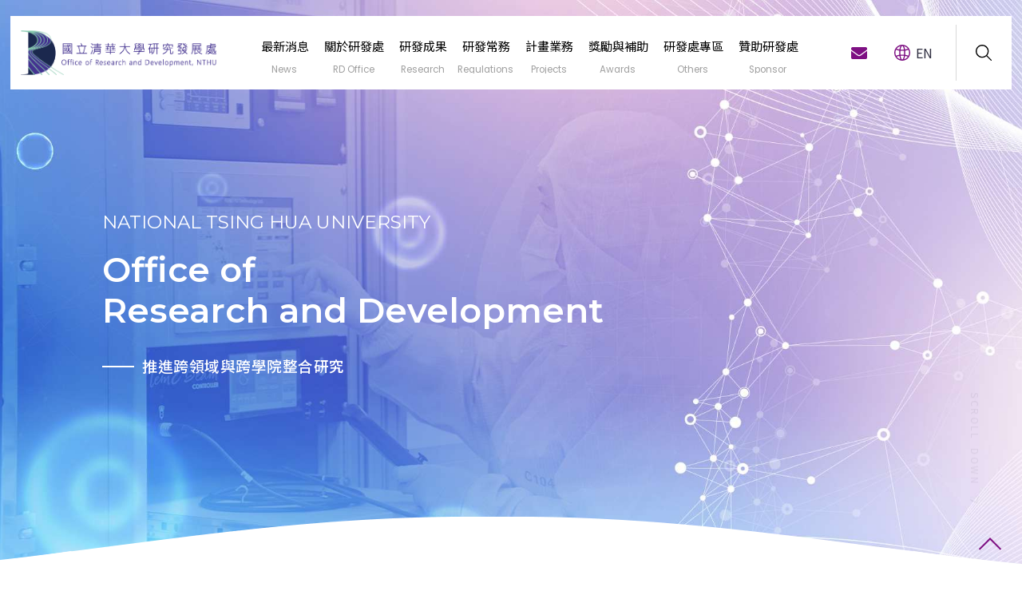

--- FILE ---
content_type: text/html; charset=UTF-8
request_url: https://rd.site.nthu.edu.tw/
body_size: 16756
content:
<!DOCTYPE html>
<html lang="zh-Hant">
<head>


<meta http-equiv="Content-Type" content="text/html; charset=utf-8">
<meta http-equiv="X-UA-Compatible" content="IE=edge,chrome=1" />
<meta name="viewport" content="initial-scale=1.0, user-scalable=1, minimum-scale=1.0, maximum-scale=3.0">
<meta name="mobile-web-app-capable" content="yes">
<meta name="apple-mobile-web-app-status-bar-style" content="black">
<meta name="keywords" content="請填寫網站關鍵記事，用半角逗號(,)隔開" />
<meta name="description" content="請填寫網站簡述" />

<meta content="index,follow" name="robots">

<meta property="og:image"  content="/images/favicon.ico" />

<title>清華大學研究發展處 </title>

<link rel="shortcut icon" href="/images/favicon.ico" type="image/x-icon" />
<link rel="icon" href="/images/favicon.ico" type="image/x-icon" />
<link rel="bookmark" href="/images/favicon.ico" type="image/x-icon" />


<link rel="stylesheet" href="/var/file/6/1006/mobilestyle/combine-zh-tw.css?t=6922a96dd6" type="text/css" />
<style>@media (min-width: 481px) {.row_0 .col_01 { width: 65%;}.row_0 .col_02 { width: 35%;}.row_0 .col_03 { width: 0%;}}</style>

<script language="javascript"><!--
 var isHome = true 
 --></script>
<script language="javascript"><!--
 var isExpanMenu = false 
 --></script>
<script type="text/javascript" src="/var/file/js/combine_fr_43ef4a5c7b.js" ></script>
</head>
 
<body class="page_mobilehome  ">

<div class="wrap">


<a href="#start-C" class="focusable" title="跳到主要內容區">跳到主要內容區</a>


<div class="fpbgvideo"></div>
<div class="minner">

<div id="Dyn_head">
<noscript>您的瀏覽器不支援JavaScript功能，若網頁功能無法正常使用時，請開啟瀏覽器JavaScript狀態</noscript>
<div class="header">
	<div class="minner container">







	
<div class="selfhead">
		<div class="meditor">
	
      
      <script>
//轉址到新網站
location.href="https://rd.nthu.edu.tw";
</script>


<p><!-- 主要顏色: #721F6E(114,31,110), #44023F(68,2,63) #F1F1F1 #-->
<style type="text/css">.transition{    transition: all .3s ease-in-out; }

a{    
color:black;
transition: all .3s ease-in-out; }
a:hover{text-decoration:none;}

.mpgtitle > *{
    font-size:2.6rem !important;
}


/*所有超連結文字都會有陰影(例外另外覆蓋)*/
.header a:hover, .linkShadow a:hover{
    color:#B4028F !important;
    text-shadow:  0px 0px 5px rgba(114,31,110,0.3) !important;
}
/*所有非navbar的選單清單, 背景為深色, 白色文字, 超連結不套用效果*/
.list-group-item a:hover, .nav-tabs a:hover,.navbar-nav>li>a:hover{
    transition: none !important;
    color:white !important;
    text-shadow:none !important;
}
/*navbar的選單清單(無第二層)*/
.navbar-nav>li>a:hover{
    background-color:#F1F1F1 !important;
    color:#44023F !important;
}

a>.svg_icon{
    width:18px;
    height:18px;
    margin-right:5px;
    transform:translate(0,5px);
}
a>svg:hover{
    transition: all .3s ease-in-out; 
    filter:drop-shadow(0px 0px 5px rgba(114,31,110,0.3));
}
a>svg>path{
    fill:gray;
}
a>svg:hover>path{
    fill:#721F6E;
}

/*關鍵字查詢結果調整*/
.module- .d-img, .module- .mdetail{
    display:none;
}

/*內容最小高度, 避免選單被切掉*/
.main>.minner>.row>.container{
    min-height:500px;
}

/*================================================*/
/*關鍵字輸入樣式*/
.module-search{
    margin-bottom:0;
}
.module-search input[type=text]{
    outline:none;
    border:none;
    padding:3px 12px;
    height:28px !important;
}
.module-search span.input-group-btn{
    display:none;
}
/*功能導覽列最後一個新的li為關鍵字查詢*/
.navbar-nav>li:last-child{
    transition: all .3s ease-in-out; 
    border-radius:12px;
    margin:2px;
}

@media (min-width: 767px){
/*關鍵字輸入外的div樣式調整*/
.module-search .input-group{
    border:none;
}
.navbar-nav>li:last-child{
     background:white !important;
 }
.header .module-search .form-control, .module-search .input-group-btn{
     border-radius:12px;
    display:inline;
}
/*關鍵字輸入樣式*/
.module-search input[type=text]{
    width:90px;
}
/*功能導覽列最後一個新的li為關鍵字查詢*/
.navbar-nav>li:last-child{
    transition: all .3s ease-in-out; 
    float:right;
}
}

/*================================================*/
/*跳至附件區時閃爍CSS*/
.borderHighlight{    
    background: rgba(114,31,110,0.3) !important;
}

/*右下角卷軸幫手*/
.scrollHelper{
    padding-right:60px;
    display:none;
    float:right;
}
.scrollHelper>div{
    position:fixed;
    bottom:30px;
    z-index:9999999999999999;
}
.scrollHelper a{
    display:block;
    width:48px;
    height:48px;
    margin-bottom:20px;
    border-radius:48px;
    box-shadow:0 0 18px rgba(255,255,255,0.5), 0 0 18px white inset;
}
.scrollHelper a:hover{
    box-shadow:0 0 24px 5px rgba(255,255,255,0.7);
}
/*================================================*/
/*預設切換語言的區塊不要秀*/
.langbar{
    display:none;
}
.langSwitch{
    display:inline;
    margin-right:10px;
}
.headerNthuLogo img{
    filter:drop-shadow(0px 0px 15px rgba(250,250,250,0.5));
}
@media (min-width: 0){
a:focus, button:focus, img:focus {
    border: 0 !important;
    box-shadow:none;
}
}
/*header背景, 與main內容錯位讓背景不會跟navbar同線*/
.header{
    background-color:#ECECEC;
    padding-bottom:20px;
    margin-bottom:-20px;
}
@media (max-width: 767px){
.header{
    border-top:0;
}
}
/*整個header裡，置中那塊=================================*/
.header>.container{
    padding:0;
}
/*Header的logo與main主板置中主要內容區域描繪陰影*/
.logoTopRoundCorner, .main>.minner>.row>.mrow{
    box-shadow:-4px 0 18px rgba(40%,40%,40%,0.3), 4px 0 18px rgba(40%,40%,40%,0.3);
}

/*main主內容區塊統一設定==============================*/
/*移除(減少)奇怪預設ol的縮排*/
.mpgdetail ol, .mpgdetail ul, .mpgdetail dl{
    padding-left:1.6em !important;
}
/*內容magin調整*/
.main>.minner>.row>.mrow>.col .module-detail{
    margin:20px;
    padding-top:10px;
}

/*預設為對齊左右邊線
.main{
    text-align:justify;
}*/
/*767px寬以下就不分欄*/
@media (max-width: 767px){
.main>.minner>.row>.mrow>.col{
    width:100%;
}
}
/*main主板置中主要內容區域背景設白色*/
.main>.minner>.row>.mrow{
    background-color:white !important;
}

/*main主板置中主要內容區域需padding*/
.main>.minner>.row>.mrow>.col{
    padding:15px 0;
}
/*================================================*/
/*主選單的背景*/
.mnavbar {
    background-color:#721F6E;
    width:100%;
}
/*header主選單第一層項目，間格*/
.hdmenu>ul>li>a{
    padding:5px;
    text-shadow:none;
}
.hdmenu>ul>li:not(.open)>a{
    color:white;
}
/* 第一層選單被打開時的效果(或是沒子選單滑過時)*/
.hdmenu>ul>li.open>a, .hdmenu>ul>li:hover>a{
     z-index:100000;
     transition: all .3s ease-in-out; 
     box-shadow:-18px 0 18px rgba(100%,100%,100%,0.5), 18px 0 18px rgba(100%,100%,100%,0.5);
}

/*主選單第二層向下展開項目*/
@media (min-width: 767px){
.dropdown-menu > li > a,.dropdown-menu > li > a:link{
    border-left:solid 3px white;
    padding-top: 8px;
    padding-bottom: 8px;
}
.dropdown-menu > li > a:active {
    border-left:solid 3px red !important;
}

}
@media (max-width: 767px){
.dropdown-menu > li > a{
    background-color:white;
    color:black !important;
}
}
/*縮小寬度時, 背景樣式*/
.dropdown-menu > li > a:hover {
    background-color:#F1F1F1 !important;
}

/*縮小寬度才產生的三條線按鈕*/
.navbar-toggle,.navbar-toggle.collapsed,.navbar-toggle.open{
    margin:8px;
    width:35px;
    height:30px;
    border:solid 1px gray !important;
} 
.navbar-toggle span:after, .navbar-toggle span:before{
    background-color:#aaa !important;
}
.navbar-toggle:hover{
    border-color:#B4028F !important;
} 

@media (max-width: 480px){
.hdmenu>ul>li>a{
    margin-top:-4px !important;
    margin-right:0 !important;
}
}
/*主選單中的每個項目間格*/
@media (min-width: 767px){
.hdmenu>ul>li{
    margin:1px 6px;
}
}

/*================================================*/
/* Header的上半部, 含logo與中英切換*/
.headerTop{
    background-color:ECECEC;
    margin:5px;
    text-align:left;
}
/*Header在float後的歸位*/
.headerTop:after{
    content: '';
    display: block;
    clear: both;
}
/*Header圖片移除一些奇怪預設樣式, 大概是為了選單，所以圖形都有display=block與margin*/
.headerTop img{
    margin:0 !important;
    display:inline !important;
}
/*header右上角的語言等連結區域*/
.headerTopLink{
     margin-right:45px;
     margin-top:13px;
     color:#44023F;
     float:right;
}
/*當小寬度時, 縮小logo, 調整相關位置*/
@media (max-width: 480px){
.headerNthuLogo img{
    width:140px !important;
}
.headerTopLink{
    margin-top:0 !important;
}
}
.logoTopRoundCorner, .logoTopRoundCorner img{
    border-radius:10px 10px 0 0;
}
@media (max-width: 767px){
.logoTopRoundCorner, .logoTopRoundCorner img{
    border-radius:0;
}
}
/*================================================*/
/*================================================*/
/*
/*資訊清單頁面用表格呈現的, 第一欄設定固定寬度*/
.module-ptlist table th:first-child{
    width:100px;
}
/*資訊清單頁面用表格呈現的, 頁面極小時before會重複秀th, 但寬度太寬*/
@media (max-width: 480px){
.module-ptlist table td:before {
    width:60px !important;
}
}
*/
/*main區塊所有圖形連結都會scale*/
/*.main a>img:hover{
    transition: all .3s ease-in-out; 
    transform:scale(1.2);
    filter:drop-shadow(0px 0px 5px rgba(114,31,110,0.3));
}*/
</style>
<script>
function siteSearchInit(){
    $(".navbar-nav").append($("<li/>")); 
    $.hajaxOpenUrl("/app/index.php?Action=mobileloadmod&Type=mobilesch&Nbr=0",'.navbar-nav>li:last');
    $(".module-search form .input-group").first().removeClass("input-group");
}
function langSwitchInit(){
    $('.langSwitch>a').on('click',function(){
        var url = new URL(window.location);
        url.searchParams.set('Lang', $(this).attr('lang'));
        window.location=url.href;
        return false;
    });
}
//執行scroll, 目前只有兩個可能所以使用bool
function scrollTop(isAttach){
    var att=$(".module-ptattach");
    if(isAttach){
        $(window).scrollTop(att.position().top);
        borderHighlight(att,6);
    }else{
        $(window).scrollTop(0);
    }
}
//跳至附件區時閃爍
function borderHighlight(e,times){
    var cls="borderHighlight";
    if(times<=0) {
        e.removeClass(cls);
        return;
    }

    setTimeout(function(){
        if(times%2){
            e.removeClass(cls);
        }else{
            e.addClass(cls);
        }
        borderHighlight(e,times-1);
    }, 300);
}
function scrollMenu(){
    var ds=$(document).scrollTop();
    var h=$('.scrollHelper').show().find('a');
    var att=$('.module-ptattach').addClass('transition');
    var show1=ds>$('.main').position().top;
    var show2=att.length>0 && (att.position().top-ds>$(window).height());
    if(show1){h.eq(1).show();}else{h.eq(1).hide();}
    if(show2){h.eq(0).show();}else{h.eq(0).hide();}
}
function scrollTopInit(){
    $(".Dyn_footer .container").append($(".scrollHelper"));
    $(document).on("scroll",scrollMenu);
    scrollMenu();
}
//有些樣式為了保留可設定, 不強制用CSS覆蓋, 需先用程式偵測後才調整
function modifyGeneralStyle(){
    /*資訊清單頁面把標題藏起來時會空很大一格, 調整*/
    $(".module-cglist>.minner>.mthide").parent().parent().remove();
}
//https轉http會出問題，修正官方模組會自動替代為https
function modifyRedirectHttp() { 
   $("[href]").each(function(){
     var _this = $(this);
     var href=_this.attr("href");
     var src=_this.attr("src");
     var content=_this.attr("content");
     if(href!=undefined && src==undefined && content==undefined){
       if(href.substr(0,5).toLowerCase()=="http:"){
         _this.attr("_href",href);
       }
     }
   });
}
//慢於500後改回
setTimeout(rollbackRedirectHttp,1000);
function rollbackRedirectHttp(){
   $("[_href]").each(function(){
     var _this = $(this);
     _this.attr("href",_this.attr("_href"));
   });
}



$().ready(function(){
    //====外部函式檔===============
    $.getScript("/var/file/6/1006/img/3760/angus_slimTable.js?"+new Date().toString()); 

    //卷軸幫手
    scrollTopInit();
    //多語切換, 
    langSwitchInit();
    //關鍵字查詢
    siteSearchInit();
    //其他樣式調整
    modifyGeneralStyle();
    
    //https轉http會出問題，後改回
    //這裡執行先於頁面script
    modifyRedirectHttp();

});
</script></p>

<div class="headerTop">
<div class="headerTopLink"><a href="https://www.facebook.com/rd.nthu/"><svg class="svg_icon" viewbox="0 0 448 512" xmlns="http://www.w3.org/2000/svg"> <path d="M400 32H48A48 48 0 0 0 0 80v352a48 48 0 0 0 48 48h137.25V327.69h-63V256h63v-54.64c0-62.15 37-96.48 93.67-96.48 27.14 0 55.52 4.84 55.52 4.84v61h-31.27c-30.81 0-40.42 19.12-40.42 38.73V256h68.78l-11 71.69h-57.78V480H400a48 48 0 0 0 48-48V80a48 48 0 0 0-48-48z"></path> </svg> </a> <a href="mailto:rd@my.nthu.edu.tw"> <svg class="svg_icon" viewbox="0 0 512 512" xmlns="http://www.w3.org/2000/svg"> <path d="M464 64H48C21.49 64 0 85.49 0 112v288c0 26.51 21.49 48 48 48h416c26.51 0 48-21.49 48-48V112c0-26.51-21.49-48-48-48zm0 48v40.805c-22.422 18.259-58.168 46.651-134.587 106.49-16.841 13.247-50.201 45.072-73.413 44.701-23.208.375-56.579-31.459-73.413-44.701C106.18 199.465 70.425 171.067 48 152.805V112h416zM48 400V214.398c22.914 18.251 55.409 43.862 104.938 82.646 21.857 17.205 60.134 55.186 103.062 54.955 42.717.231 80.509-37.199 103.053-54.947 49.528-38.783 82.032-64.401 104.947-82.653V400H48z"></path> </svg> </a>

<div class="langSwitch"><a href="" lang="en">ENG</a> | <a href="" lang="zh-tw">中文</a></div>
</div>
<a class="headerNthuLogo" href="http://www.nthu.edu.tw"><img src="/var/file/6/1006/img/3760/nthu-logo.png" /> </a> <span class="forPrintMode" style="display:none;">研究發展處</span></div>

<div class="logoTopRoundCorner" style="width:100%;"><a href="http://rd.site.nthu.edu.tw"><img src="/var/file/6/1006/img/3760/ORD.jpg" /> </a> 
   






<div class="mnavbar mn-collapse">
	<button type="button" class="navbar-toggle" data-toggle="collapse" data-target=".nav-toggle" aria-expanded="false">
		<span class="glyphicons show_lines">漢堡鈕選單</span>
	</button>
	<div class="nav-toggle collapse navbar-collapse iosScrollToggle">
		<div class="hdmenu">
			<ul class="nav navbar-nav" id="aa4faa0ff7f5038f70c34590651dc455d_MenuTop">
			
				<li   id="Hln_7117" class="dropdown"><a role="button" aria-expanded="false" class="dropdown-toggle"  href="/p/412-1006-15387.php?Lang=zh-tw" title="關於研發處">關於研發處</a><ul class="dropdown-menu"><li  id="Hln_7121"><a href="/p/404-1006-165189.php?Lang=zh-tw" title="單位簡介">單位簡介</a></li><li  id="Hln_7636"><a href="/p/404-1006-163675.php?Lang=zh-tw" title="人員介紹">人員介紹</a></li><li  id="Hln_7637"><a href="/p/404-1006-162485.php?Lang=zh-tw" title="贊助研發處">贊助研發處</a></li></ul></li>
			
				<li   id="Hln_7118" ><a  href="/p/412-1006-15692.php?Lang=zh-tw" title="最新消息">最新消息</a></li>
			
				<li   id="Hln_7122" class="dropdown"><a role="button" aria-expanded="false" class="dropdown-toggle"  href="javascript:void(0);" onclick="return false;" title="研究亮點">研究亮點</a><ul class="dropdown-menu"><li  id="Hln_7585"><a href="/p/412-1006-15947.php?Lang=zh-tw" title="亮點">亮點</a></li><li  id="Hln_6997"><a href="/p/404-1006-161749.php?Lang=zh-tw" title="研發成果統計">研發成果統計</a></li><li  id="Hln_7638"><a href="/p/412-1006-15728.php?Lang=zh-tw" title="R&amp;D Report">R&amp;D Report</a></li><li  id="Hln_7801"><a href="/p/412-1006-15819.php?Lang=zh-tw" title="學術榮譽">學術榮譽</a></li></ul></li>
			
				<li   id="Hln_7802" class="dropdown"><a role="button" aria-expanded="false" class="dropdown-toggle"  href="/p/412-1006-15817.php?Lang=zh-tw" title="研發常務">研發常務</a><ul class="dropdown-menu"><li  id="Hln_8176"><a href="/p/404-1006-165270.php?Lang=zh-tw" title="研發會議">研發會議</a></li><li  id="Hln_8177"><a href="/p/404-1006-164279.php?Lang=zh-tw" title="人員聘用">人員聘用</a></li><li  id="Hln_8178"><a href="/p/404-1006-164280.php?Lang=zh-tw" title="法規">法規</a></li><li  id="Hln_8179"><a href="/p/404-1006-164281.php?Lang=zh-tw" title="研發公文範例">研發公文範例</a></li></ul></li>
			
				<li   id="Hln_7127" ><a  href="/p/412-1006-15417.php?Lang=zh-tw" title="計畫業務">計畫業務</a></li>
			
				<li   id="Hln_7128" ><a  href="/p/412-1006-15418.php?Lang=zh-tw" title="獎勵與補助">獎勵與補助</a></li>
			
				<li   id="Hln_7586" ><a  href="/p/412-1006-15603.php?Lang=zh-tw" title="專區">專區</a></li>
			
				<li   id="Hln_10120" ><a  href="/p/405-1006-177254,c16844.php?Lang=zh-tw" title="電子報">電子報</a></li>
			
				<li   id="Hln_11724" ><a  href="http://yushan.site.nthu.edu.tw/index.php?Lang=zh-tw" target="_blank"  rel="noopener noreferrer"  title="玉山學者專區(另開新視窗)">玉山學者專區</a></li>
			
			
			</ul>
		</div>
	</div>
</div>

<script>
$(document).ready(function(){
	$(".mnavbar .navbar-toggle").click(function(){
		$(this).toggleClass("open");
		var ariaExpanded = $(this).attr('aria-expanded');
		$(this).attr('aria-expanded',ariaExpanded !== 'true');
	});
   $('.iosScrollToggle').on('shown.bs.collapse', function () {
		var togglePos = $(this).css('position');
      if(togglePos !== 'static'){
          ModalHelper.afterOpen();
      }

    });

    $('.iosScrollToggle').on('hide.bs.collapse', function () {
		var togglePos = $(this).css('position');
      if(togglePos !== 'static'){
			ModalHelper.beforeClose();
      }

    });
	
});
</script>




	
      
      </div>

<div class="scrollHelper">
<div><a href="javascript:scrollTop(true);" title="View Attachments"><svg class="fa_paperclip" height="48px" viewbox="0 0 384 512" width="48px" xmlns="http://www.w3.org/2000/svg"> <path d="M288 248v28c0 6.6-5.4 12-12 12H108c-6.6 0-12-5.4-12-12v-28c0-6.6 5.4-12 12-12h168c6.6 0 12 5.4 12 12zm-12 72H108c-6.6 0-12 5.4-12 12v28c0 6.6 5.4 12 12 12h168c6.6 0 12-5.4 12-12v-28c0-6.6-5.4-12-12-12zm108-188.1V464c0 26.5-21.5 48-48 48H48c-26.5 0-48-21.5-48-48V48C0 21.5 21.5 0 48 0h204.1C264.8 0 277 5.1 286 14.1L369.9 98c9 8.9 14.1 21.2 14.1 33.9zm-128-80V128h76.1L256 51.9zM336 464V176H232c-13.3 0-24-10.7-24-24V48H48v416h288z" fill="#721F6E" stroke="white"></path></svg> </a> <a href="javascript:scrollTop(false);" title="Scroll Top"> <svg class="fa_arrow-circle-alt-up" height="48px" viewbox="0 0 512 512" width="48px" xmlns="http://www.w3.org/2000/svg"> <circle cx="255" cy="255" fill="white" fill-opacity="0.8" r="255"></circle> <path d="M256 504c137 0 248-111 248-248S393 8 256 8 8 119 8 256s111 248 248 248zm0-448c110.5 0 200 89.5 200 200s-89.5 200-200 200S56 366.5 56 256 145.5 56 256 56zm20 328h-40c-6.6 0-12-5.4-12-12V256h-67c-10.7 0-16-12.9-8.5-20.5l99-99c4.7-4.7 12.3-4.7 17 0l99 99c7.6 7.6 2.2 20.5-8.5 20.5h-67v116c0 6.6-5.4 12-12 12z" fill="#721F6E" stroke="white"></path></svg> </a></div>
</div>
   
	</div>
</div>




	</div>
</div>
<script language="javascript">

	tabSwitch("aa4faa0ff7f5038f70c34590651dc455d_MenuTop");



if(typeof(_LoginHln)=='undefined') var _LoginHln = new hashUtil();

if(typeof(_LogoutHln)=='undefined') var _LogoutHln = new hashUtil();

if(typeof(_HomeHln)=='undefined') var _HomeHln = new hashUtil();

if(typeof(_InternalHln)=='undefined') var _InternalHln = new hashUtil();


$(document).ready(function(){
   if(typeof(loginStat)=='undefined') {
   	if(popChkLogin()) loginStat="login";
   	else loginStat="logout";
	}
	dealHln(isHome,loginStat,$('div.hdmenu'));

	
	
});

var firstWidth = window.innerWidth;
function mobilehead_widthChangeCb() {
if((firstWidth>=767 && window.innerWidth<767) || (firstWidth<767 && window.innerWidth>=767))  location.reload();
if(window.innerWidth <767) {
setTimeout(()=>{
	var div = document.getElementsByClassName('mycollapse');
	if(div=='undefined' || div.length==0) div = document.getElementsByClassName('nav-toggle navbar-collapse iosScrollToggle');
   div = div[0];
   //var focusableElements = div.querySelectorAll('li>a[href], button, input[type="text"], select, textarea');
   var focusableElements = div.querySelectorAll('a[href], button, input[type="text"], select, textarea');
	focusableElements[focusableElements.length-1].addEventListener('keydown', function(event) {
   	if (event.key === 'Tab') {
      	$(".hdmenu .dropdown").removeClass("open");
         var button= document.getElementsByClassName('navbar-toggle');
         button= button[0];
         button.click();
      }
	});
},1000);
}else{
	var div = document.getElementsByClassName('mycollapse');
   if(div=='undefined' || div.length==0) div = document.getElementsByClassName('nav-toggle navbar-collapse iosScrollToggle');
   div = div[0];
   var focusableElements = div.querySelectorAll('a[href]');
   focusableElements[focusableElements.length-1].addEventListener('keydown', function(event) {
      if (event.key === 'Tab') {
         $(".hdmenu .dropdown").removeClass("open");
      }
   });
}
}
window.addEventListener('resize', mobilehead_widthChangeCb);
mobilehead_widthChangeCb();
</script>
<!-- generated at Thu Nov 06 2025 12:39:35 --></div>

<main id="main-content">
<div class="main">
<div class="minner">

	
	
<div class="row col2 row_0">
	<div class="mrow container">
		
			
			
			
			
				
        		
         	
				<div class="col col_01">
					<div class="mcol">
					
						
						
						<div id="Dyn_1_1" class="M72467  ">
<div class="usermodoutter"><div class="main_focus">
<div class="module module-special ">
<div class="mouter">
	<header class="mt mthide ">
	 
	
</header>

	<section class="mb">
		
      
      	

<div class="_special_listSlide_1_1_a0e8b4c395084bc8e8d46d613392b35a1 row listBS listSlide owl-carousel"> 

	<table class="listTB"    width="100%" border="0" cellpadding="0" cellspacing="0" >
	<tbody><tr>
	
		
		<td   width="100%" >
			
			
				<div class="d-item v-id col-sm-12">
<div class="mbox">
	<div class="d-img">
		
	</div>
	<div class="d-txt">
		<div class="mdetail">
			
			
	<div class="meditor">
				<img src="/var/file/6/1006/pictures/675/part_163907_2921541_82070.jpg"></img>
   </div>
			
		</div>
	</div>
	
</div>
</div>

			
		</td>
		
		</tr></tbody></table>
<table width="100%" border="0" cellpadding="0" cellspacing="0">
<tbody><tr>
	
		
		<td   width="100%" >
			
			
				<div class="d-item v-id col-sm-12">
<div class="mbox">
	<div class="d-img">
		
	</div>
	<div class="d-txt">
		<div class="mdetail">
			
			
	<div class="meditor">
				<div style="position:absolute;width:100%;">
<div>
<a href="/p/404-1006-162485.php?Lang=zh-tw">
<svg style="width:40px;height:40px;" viewBox="0 0 512 512">
    <path d="M256 32C114.6 32 0 125.1 0 240c0 49.6 21.4 95 57 130.7C44.5 421.1 2.7 466 2.2 466.5c-2.2 2.3-2.8 5.7-1.5 8.7S4.8 480 8 480c66.3 0 116-31.8 140.6-51.4 32.7 12.3 69 19.4 107.4 19.4 141.4 0 256-93.1 256-208S397.4 32 256 32zM128 272c-17.7 0-32-14.3-32-32s14.3-32 32-32 32 14.3 32 32-14.3 32-32 32zm128 0c-17.7 0-32-14.3-32-32s14.3-32 32-32 32 14.3 32 32-14.3 32-32 32zm128 0c-17.7 0-32-14.3-32-32s14.3-32 32-32 32 14.3 32 32-14.3 32-32 32z"></path>
  </svg>
</a>
</div>
</div>
<img src="/var/file/6/1006/pictures/929/part_163807_2988721_18336.png"></img>
   </div>
			
		</div>
	</div>
	
</div>
</div>

			
		</td>
		
		</tr></tbody></table>
<table width="100%" border="0" cellpadding="0" cellspacing="0">
<tbody><tr>
	
		
		<td   width="100%" >
			
			
				<div class="d-item v-id col-sm-12">
<div class="mbox">
	<div class="d-img">
		
	</div>
	<div class="d-txt">
		<div class="mdetail">
			
			
	<div class="meditor">
				<img src="/var/file/6/1006/pictures/23/part_163908_3503195_19318.png"></img>
   </div>
			
		</div>
	</div>
	
</div>
</div>

			
		</td>
		
		</tr></tbody></table>
<table width="100%" border="0" cellpadding="0" cellspacing="0">
<tbody><tr>
	
		
		<td   width="100%" >
			
			
				<div class="d-item v-id col-sm-12">
<div class="mbox">
	<div class="d-img">
		
	</div>
	<div class="d-txt">
		<div class="mdetail">
			
			
	<div class="meditor">
				<img src="/var/file/6/1006/pictures/513/part_163906_6587890_19871.png"></img>
   </div>
			
		</div>
	</div>
	
</div>
</div>

			
		</td>
		
		</tr></tbody></table>
<table width="100%" border="0" cellpadding="0" cellspacing="0">
<tbody><tr>
	
		
		<td   width="100%" >
			
			
				<div class="d-item v-id col-sm-12">
<div class="mbox">
	<div class="d-img">
		
	</div>
	<div class="d-txt">
		<div class="mdetail">
			
			
	<div class="meditor">
				<img src="https://rd.site.nthu.edu.tw/var/file/6/1006/pictures/895/part_163943_8098615_16390.png"></img>
   </div>
			
		</div>
	</div>
	
</div>
</div>

			
		</td>
		
		
	
	</tr></tbody>
	</table>


</div>
<script type="text/javascript" defer>
if(5>1) { 
	//$(document).ready(function() {
   var special_owl_1_1_a0e8b4c395084bc8e8d46d613392b35a1 = $('._special_listSlide_1_1_a0e8b4c395084bc8e8d46d613392b35a1').owlCarousel({ 
			items:1,
			loop:true,  
			nav:true, 
			
	    	dots: true,
			
	  });

tabCarousel(special_owl_1_1_a0e8b4c395084bc8e8d46d613392b35a1,'._special_listSlide_1_1_a0e8b4c395084bc8e8d46d613392b35a1','上一個','下一個',"關注焦點-松鼠採花2圖片~@~@~@關注焦點-松鼠圖片~@~@~@關注焦點-沉思者與熊貓圖片~@~@~@關注焦點-松鼠採花圖片~@~@~@關注焦點-木棉花圖片~@~@~@",'',0)



//	});
} else {
	$('._special_listSlide_1_1_a0e8b4c395084bc8e8d46d613392b35a1').removeClass("owl-carousel"); 
}
</script>


      
   	
	</section>
</div>
</div>

</div>
<style type="text/css">.main_focus{
    background-color:white;
    margin-top:-15px;
    margin-left:-29px;
    margin-right:-29px;
    margin-bottom:20px;
    padding:0;
}
.main_focus .d-item{
    padding:0;
}
.main_focus section{
    padding:0;
}
.main_focus section>div{
    margin:0 !important;
}
.main_focus .d-txt>.mdetail{
    padding:0;
    margin:0;
    box-shadow:5px 0 5px rgba(255,255,255,.5) inset;
}
.main_focus .owl-item:not(.active){
    visibility:hidden;
}
@media (max-width: 767px){
.main_focus{
    margin-right:-29px;
}
}
</style>
<script>
$().ready(function(){
    var reg=$(".main_focus");
    reg.find(".owl-nav").remove();
    reg.find(".d-img").remove();
    reg.find(".d-txt>h5").remove();
    reg.find(".mtitle").remove();
    reg.find(".d-txt>.mdetail").each(function(){
    
//        if(!$.trim($(this).text())) $(this).closest(".d-txt").remove();
    });
    reg.closest(".mcol").css("overflow","hidden").parent().css("padding-top",0).parent().css("padding-left",0);
});

</script></div>
</div>

					
						
						
						<div id="Dyn_1_2" class="M72376  ">
<div class="usermodoutter"><!-- 內容更新建議與 [自訂模組] 的內容約略同步 -->
<div class="main_outstanding">
<h3>亮點</h3>

<div class="module module-special ">
<div class="mouter">
	<header class="mt mthide ">
	 
	
</header>

	<section class="mb">
		
      
      	
	<div class="row listBS listImg">
	
	
		
		<div class="d-item d-bottom col-sm-6">
<div class="mbox">
	<div class="d-img">
		<a href="https://rd.site.nthu.edu.tw/p/450-1006-217650,c0.php?Lang=zh-tw"  title="國立清華大學深耕競爭型及跨領域計畫四年執行成果分享交流會"><img src="/var/file/6/1006/pictures/488/m/mczh-tw400x400_small217650_434188175899.png"  class="img-responsive" alt="國立清華大學深耕競爭型及跨領域計畫四年執行成果分享交流會圖片" /></a>
	</div>
	<div class="d-txt">
		<div class="mtitle">
			
			<a href="https://rd.site.nthu.edu.tw/p/450-1006-217650,c0.php?Lang=zh-tw"  title="國立清華大學深耕競爭型及跨領域計畫四年執行成果分享交流會">
				國立清華大學深耕競爭型及跨領域計畫四年執行成果分享交流會
			</a>
			
			
			
		</div>
		<div class="mdetail">
			
   <div class="meditor">
			
	</div>
			
		</div>
	</div>
	
</div>
</div>

		
	
		
		<div class="d-item d-bottom col-sm-6">
<div class="mbox">
	<div class="d-img">
		<a href="https://rd.site.nthu.edu.tw/p/450-1006-216346,c0.php?Lang=zh-tw"  title="清大玉山青年學者包盛盈助理教授榮獲「2021未來科技獎」"><img src="/var/file/6/1006/pictures/618/m/mczh-tw400x400_small216346_235395501835.png"  class="img-responsive" alt="清大玉山青年學者包盛盈助理教授榮獲「2021未來科技獎」圖片" /></a>
	</div>
	<div class="d-txt">
		<div class="mtitle">
			
			<a href="https://rd.site.nthu.edu.tw/p/450-1006-216346,c0.php?Lang=zh-tw"  title="清大玉山青年學者包盛盈助理教授榮獲「2021未來科技獎」">
				清大玉山青年學者包盛盈助理教授榮獲「2021未來科技獎」
			</a>
			
			
			
		</div>
		<div class="mdetail">
			
   <div class="meditor">
			
	</div>
			
		</div>
	</div>
	
</div>
</div>

		</div><div class="row listBS listImg">
	
		
		<div class="d-item d-bottom col-sm-6">
<div class="mbox">
	<div class="d-img">
		<a href="https://rd.site.nthu.edu.tw/p/450-1006-187064,c0.php?Lang=zh-tw"  title="清大玉山學者日籍教授北森武彥讚台灣防疫是世界典範：在台灣很安全！"><img src="/var/file/6/1006/pictures/582/m/mczh-tw400x400_small187064_889804924687.jpg"  class="img-responsive" alt="清大玉山學者日籍教授北森武彥讚台灣防疫是世界典範：在台灣很安全！圖片" /></a>
	</div>
	<div class="d-txt">
		<div class="mtitle">
			
			<a href="https://rd.site.nthu.edu.tw/p/450-1006-187064,c0.php?Lang=zh-tw"  title="清大玉山學者日籍教授北森武彥讚台灣防疫是世界典範：在台灣很安全！">
				清大玉山學者日籍教授北森武彥讚台灣防疫是世界典範：在台灣很安全！
			</a>
			
			
			
		</div>
		<div class="mdetail">
			
   <div class="meditor">
			
	</div>
			
		</div>
	</div>
	
</div>
</div>

		
	
		
		<div class="d-item d-bottom col-sm-6">
<div class="mbox">
	<div class="d-img">
		<a href="https://rd.site.nthu.edu.tw/p/450-1006-173329,c0.php?Lang=zh-tw" target="_blank" rel="noopener noreferrer"  title="Nature Spotlight on Taiwan(另開新視窗)"><img src="/var/file/6/1006/pictures/154/m/mczh-tw400x400_small173329_550395934168.jpg"  class="img-responsive" alt="Nature Spotlight on Taiwan圖片(另開新視窗)" /></a>
	</div>
	<div class="d-txt">
		<div class="mtitle">
			
			<a href="https://rd.site.nthu.edu.tw/p/450-1006-173329,c0.php?Lang=zh-tw" target="_blank"  rel="noopener noreferrer"   title="Nature Spotlight on Taiwan(另開新視窗)">
				Nature Spotlight on Taiwan
			</a>
			
			
			
		</div>
		<div class="mdetail">
			
   <div class="meditor">
			
	</div>
			
		</div>
	</div>
	
</div>
</div>

		</div><div class="row listBS listImg">
	
		
		<div class="d-item d-bottom col-sm-6">
<div class="mbox">
	<div class="d-img">
		<a href="https://rd.site.nthu.edu.tw/p/450-1006-163390,c0.php?Lang=zh-tw" target="_blank" rel="noopener noreferrer"  title="清華攜手國際團隊 在超遠方宇宙發現百個超大黑洞(另開新視窗)"><img src="/var/file/6/1006/pictures/892/m/mczh-tw400x400_small163390_176030220872.jpg"  class="img-responsive" alt="清華攜手國際團隊 在超遠方宇宙發現百個超大黑洞圖片(另開新視窗)" /></a>
	</div>
	<div class="d-txt">
		<div class="mtitle">
			
			<a href="https://rd.site.nthu.edu.tw/p/450-1006-163390,c0.php?Lang=zh-tw" target="_blank"  rel="noopener noreferrer"   title="清華攜手國際團隊 在超遠方宇宙發現百個超大黑洞(另開新視窗)">
				清華攜手國際團隊 在超遠方宇宙發現百個超大黑洞
			</a>
			
			
			
		</div>
		<div class="mdetail">
			
   <div class="meditor">
			清華首頁故事
	</div>
			
		</div>
	</div>
	
</div>
</div>

		
	
		
		<div class="d-item d-bottom col-sm-6">
<div class="mbox">
	<div class="d-img">
		<a href="https://rd.site.nthu.edu.tw/p/450-1006-163394,c0.php?Lang=zh-tw" target="_blank" rel="noopener noreferrer"  title="清華研發「原子級觸媒」 鹼性燃料電池效能大躍進(另開新視窗)"><img src="/var/file/6/1006/pictures/553/m/mczh-tw400x400_small163394_592989120771.jpg"  class="img-responsive" alt="清華研發「原子級觸媒」 鹼性燃料電池效能大躍進圖片(另開新視窗)" /></a>
	</div>
	<div class="d-txt">
		<div class="mtitle">
			
			<a href="https://rd.site.nthu.edu.tw/p/450-1006-163394,c0.php?Lang=zh-tw" target="_blank"  rel="noopener noreferrer"   title="清華研發「原子級觸媒」 鹼性燃料電池效能大躍進(另開新視窗)">
				清華研發「原子級觸媒」 鹼性燃料電池效能大躍進
			</a>
			
			
			
		</div>
		<div class="mdetail">
			
   <div class="meditor">
			清華首頁故事
	</div>
			
		</div>
	</div>
	
</div>
</div>

		
	
	</div>


      
   	
			<p class="more"><a href="https://rd.site.nthu.edu.tw/p/403-1006-7649-1.php?Lang=zh-tw" title="更多...">更多...</a></p>
   	
	</section>
</div>
</div>

</div>
<style type="text/css">.main_outstanding{
    display:none;
}
.main_outstanding .d-item{
    padding:10px;
}
.main_outstanding .d-item .mbox{
    border-radius:5px;
    border:solid 1px lightgray;
    transition: all .3s ease-in-out;
    overflow:hidden;
}
.main_outstanding .d-item .mbox img{
    transition: all .3s ease-in-out;
}
.main_outstanding .d-item .mbox:hover img{
    transform:scale(1.05);
    z-index:-1;
}

.main_outstanding .d-item .mbox:after{
    position: absolute;
    left: -100%;              /*改变left的值，让其相对box影藏*/
    top: 0;        
    width: 30%;
    height: 100%;
    content: "";
    background: linear-gradient(to right,rgba(255,255,255,0) 0,rgba(255,255,255,.3) 50%,rgba(255,255,255,0) 100%);
    transform: skewX(-45deg);
}

.main_outstanding .d-item .mbox:hover:after{
    left: 150%;
    transition: 1s ease;
}


.main_outstanding .d-txt h5{
    float:left;
 }
.main_outstanding .d-txt:hover a{
    color:white !important;
 }

.main_outstanding .mdetail{
    position: absolute;
    font-size: 14px;
    background-color:#44023F;
    width:auto;
    padding:0 5px;
    margin-top:0;
    color:white;
}

@media (min-width: 768px){
.main_outstanding  .d-img{
    height:150px;
}
.main_outstanding .d-txt h5{
    line-height:18px;
    font-size:14px;
}
}
@media (min-width: 991px){
.main_outstanding .d-img{
    height:200px;
}
.main_outstanding .d-txt h5{
    line-height:20px;
    font-size:16px;
}
}
</style>
<script>
$().ready(function(){
    var reg=$(".main_outstanding");
    reg.find(".more").hide();
    reg.children().eq(0).hide();
    reg.find(".mdetail").each(function(){
        var tag=$(this);
        tag.closest(".mbox").eq(0).prepend(tag);
    });

    reg.show();
});

</script></div>
</div>

					
					</div>
				</div> 
			 
		
			
			
			
			
				
        		
         	
				<div class="col col_02">
					<div class="mcol">
					
						
						
						<div id="Dyn_2_1" class="M71673  ">
<div class="usermodoutter"><div class="main_news">
<h3 style="padding-left:10px;">最新消息 <a class="rss" href="/p/427-1006-7527.php"> <svg style="width:20px;height:20px;float:right;fill:#721F6E;" viewbox="0 0 448 512"> <path d="M128.081 415.959c0 35.369-28.672 64.041-64.041 64.041S0 451.328 0 415.959s28.672-64.041 64.041-64.041 64.04 28.673 64.04 64.041zm175.66 47.25c-8.354-154.6-132.185-278.587-286.95-286.95C7.656 175.765 0 183.105 0 192.253v48.069c0 8.415 6.49 15.472 14.887 16.018 111.832 7.284 201.473 96.702 208.772 208.772.547 8.397 7.604 14.887 16.018 14.887h48.069c9.149.001 16.489-7.655 15.995-16.79zm144.249.288C439.596 229.677 251.465 40.445 16.503 32.01 7.473 31.686 0 38.981 0 48.016v48.068c0 8.625 6.835 15.645 15.453 15.999 191.179 7.839 344.627 161.316 352.465 352.465.353 8.618 7.373 15.453 15.999 15.453h48.068c9.034-.001 16.329-7.474 16.005-16.504z"></path></svg> </a></h3>

<div class="module module-special ">
<div class="mouter">
	<header class="mt mthide ">
	 
	
</header>

	<section class="mb">
		
      
      	<table class="listTB table"  cellspacing="0" cellpadding="0" border="0" width="100%" >



<thead>
	<tr>

		<th class="thead"   >標題</th>

		<th class="thead"   >日期</th>

		<th class="thead"   >分類</th>

	</tr>
</thead>


<tbody>


	<tr>
	
	
		<td data-th="標題" >
			<div class="d-txt">
				<div class="mtitle"><a title="國科會修正「科技部補助前瞻技術產學合作計畫作業要點」等7種行政規則，並自即日生效(另開新視窗)"  href="https://rd.site.nthu.edu.tw/p/406-1006-234351,r7527.php?Lang=zh-tw" target="_blank" >


				
					
					
						國科會修正「科技部補助前瞻技術產學合作計畫作業要點」等7種行政規則，並自即日生效
					
				
				
				</a></div>
			</div>
		</td>
		
	
		<td data-th="日期" >
			<div class="d-txt">
				


				
					
					
						2022-08-29 
					
				
				
				
			</div>
		</td>
		
	
		<td data-th="分類" >
			<div class="d-txt">
				


				
					
					
						計管
					
				
				
				
			</div>
		</td>
		
	
		
	</tr>

	<tr>
	
	
		<td data-th="標題" >
			<div class="d-txt">
				<div class="mtitle"><a title="【國科會產學合作計畫說明會】國科會產學合作計畫徵件說明會(8/22)(另開新視窗)"  href="https://rd.site.nthu.edu.tw/p/406-1006-233304,r7527.php?Lang=zh-tw" target="_blank" >


				
					
					
						【國科會產學合作計畫說明會】國科會產學合作計畫徵件說明會(8/22)
					
				
				
				</a></div>
			</div>
		</td>
		
	
		<td data-th="日期" >
			<div class="d-txt">
				


				
					
					
						2022-08-10 
					
				
				
				
			</div>
		</td>
		
	
		<td data-th="分類" >
			<div class="d-txt">
				


				
					
					
						計管
					
				
				
				
			</div>
		</td>
		
	
		
	</tr>

	<tr>
	
	
		<td data-th="標題" >
			<div class="d-txt">
				<div class="mtitle"><a title="「科技部南部科學園區管理局」機關名稱修正為「國家科學及技術委員會南部科學園區管理局」，請查照轉知(另開新視窗)"  href="https://rd.site.nthu.edu.tw/p/406-1006-233301,r7527.php?Lang=zh-tw" target="_blank" >


				
					
					
						「科技部南部科學園區管理局」機關名稱修正為「國家科學及技術委員會南部科學園區管理局」，請查照轉知
					
				
				
				</a></div>
			</div>
		</td>
		
	
		<td data-th="日期" >
			<div class="d-txt">
				


				
					
					
						2022-08-10 
					
				
				
				
			</div>
		</td>
		
	
		<td data-th="分類" >
			<div class="d-txt">
				


				
					
					
						計管
					
				
				
				
			</div>
		</td>
		
	
		
	</tr>

	<tr>
	
	
		<td data-th="標題" >
			<div class="d-txt">
				<div class="mtitle"><a title="【科技部產學合作計畫說明會】科技部科普產品製播推廣產學合作計畫徵求說明會(7/29)(另開新視窗)"  href="https://rd.site.nthu.edu.tw/p/406-1006-232576,r7527.php?Lang=zh-tw" target="_blank" >


				
					
					
						【科技部產學合作計畫說明會】科技部科普產品製播推廣產學合作計畫徵求說明會(7/29)
					
				
				
				</a></div>
			</div>
		</td>
		
	
		<td data-th="日期" >
			<div class="d-txt">
				


				
					
					
						2022-07-26 
					
				
				
				
			</div>
		</td>
		
	
		<td data-th="分類" >
			<div class="d-txt">
				


				
					
					
						計管
					
				
				
				
			</div>
		</td>
		
	
		
	</tr>

	<tr>
	
	
		<td data-th="標題" >
			<div class="d-txt">
				<div class="mtitle"><a title="【科技部產學合作計畫】科技部科普產品製播推廣產學合作計畫補助案（科普影視產品製播及科學傳播推廣）至111年9月13日(二)中午12時止受理申請(本校截止時間）(另開新視窗)"  href="https://rd.site.nthu.edu.tw/p/406-1006-232268,r7527.php?Lang=zh-tw" target="_blank" >


				
					
					
						【科技部產學合作計畫】科技部科普產品製播推廣產學合作計畫補助案（科普影視產品製播及科學傳播推廣）至111年9月13日(二)中午12時止受理申請(本校截止時間）
					
				
				
				</a></div>
			</div>
		</td>
		
	
		<td data-th="日期" >
			<div class="d-txt">
				


				
					
					
						2022-07-20 
					
				
				
				
			</div>
		</td>
		
	
		<td data-th="分類" >
			<div class="d-txt">
				


				
					
					
						計管
					
				
				
				
			</div>
		</td>
		
	
		
	</tr>

	<tr>
	
	
		<td data-th="標題" >
			<div class="d-txt">
				<div class="mtitle"><a title="科技部與經濟部工業局共同推動之111年度第2梯次「協助傳統產業技術開發計畫」產學合作研發類別，受理申請至111年8月19日止(另開新視窗)"  href="https://rd.site.nthu.edu.tw/p/406-1006-231906,r7527.php?Lang=zh-tw" target="_blank" >


				
					
					
						科技部與經濟部工業局共同推動之111年度第2梯次「協助傳統產業技術開發計畫」產學合作研發類別，受理申請至111年8月19日止
					
				
				
				</a></div>
			</div>
		</td>
		
	
		<td data-th="日期" >
			<div class="d-txt">
				


				
					
					
						2022-07-12 
					
				
				
				
			</div>
		</td>
		
	
		<td data-th="分類" >
			<div class="d-txt">
				


				
					
					
						計管
					
				
				
				
			</div>
		</td>
		
	
		
	</tr>

	<tr>
	
	
		<td data-th="標題" >
			<div class="d-txt">
				<div class="mtitle"><a title="科技部新竹科學園區管理局之112年度「科學園區新興科技應用計畫」線上說明會，歡迎踴躍報名參加(6/21及6/28)(另開新視窗)"  href="https://rd.site.nthu.edu.tw/p/406-1006-230535,r7527.php?Lang=zh-tw" target="_blank" >


				
					
					
						科技部新竹科學園區管理局之112年度「科學園區新興科技應用計畫」線上說明會，歡迎踴躍報名參加(6/21及6/28)
					
				
				
				</a></div>
			</div>
		</td>
		
	
		<td data-th="日期" >
			<div class="d-txt">
				


				
					
					
						2022-06-09 
					
				
				
				
			</div>
		</td>
		
	
		<td data-th="分類" >
			<div class="d-txt">
				


				
					
					
						計管
					
				
				
				
			</div>
		</td>
		
	
		
	</tr>

	<tr>
	
	
		<td data-th="標題" >
			<div class="d-txt">
				<div class="mtitle"><a title="科技部新竹科學園區管理局之112年度「科學園區新興科技應用計畫」至111年8月1日截止受理申請(另開新視窗)"  href="https://rd.site.nthu.edu.tw/p/406-1006-230224,r7527.php?Lang=zh-tw" target="_blank" >


				
					
					
						科技部新竹科學園區管理局之112年度「科學園區新興科技應用計畫」至111年8月1日截止受理申請
					
				
				
				</a></div>
			</div>
		</td>
		
	
		<td data-th="日期" >
			<div class="d-txt">
				


				
					
					
						2022-06-02 
					
				
				
				
			</div>
		</td>
		
	
		<td data-th="分類" >
			<div class="d-txt">
				


				
					
					
						計管
					
				
				
				
			</div>
		</td>
		
	
		
	</tr>

	<tr>
	
	
		<td data-th="標題" >
			<div class="d-txt">
				<div class="mtitle"><a title="科技部函送修正「科技部補助前瞻技術產學合作計畫作業要點」並自即日起生效(另開新視窗)"  href="https://rd.site.nthu.edu.tw/p/406-1006-229047,r7527.php?Lang=zh-tw" target="_blank" >


				
					
					
						科技部函送修正「科技部補助前瞻技術產學合作計畫作業要點」並自即日起生效
					
				
				
				</a></div>
			</div>
		</td>
		
	
		<td data-th="日期" >
			<div class="d-txt">
				


				
					
					
						2022-05-16 
					
				
				
				
			</div>
		</td>
		
	
		<td data-th="分類" >
			<div class="d-txt">
				


				
					
					
						計管
					
				
				
				
			</div>
		</td>
		
	
		
	</tr>

	<tr>
	
	
		<td data-th="標題" >
			<div class="d-txt">
				<div class="mtitle"><a title="【科技部產學計畫】科技部111年「前瞻技術產學合作計畫」前瞻技術研發型於6月10日前提送計畫構想書；產學研發中心型及領先技術發展型於8月10日下午5時止受理申請（本校截止時間）(另開新視窗)"  href="https://rd.site.nthu.edu.tw/p/406-1006-229049,r7527.php?Lang=zh-tw" target="_blank" >


				
					
					
						【科技部產學計畫】科技部111年「前瞻技術產學合作計畫」前瞻技術研發型於6月10日前提送計畫構想書；產學研發中心型及領先技術發展型於8月10日下午5時止受理申請（本校截止時間）
					
				
				
				</a></div>
			</div>
		</td>
		
	
		<td data-th="日期" >
			<div class="d-txt">
				


				
					
					
						2022-05-16 
					
				
				
				
			</div>
		</td>
		
	
		<td data-th="分類" >
			<div class="d-txt">
				


				
					
					
						計管
					
				
				
				
			</div>
		</td>
		
	
		
	</tr>

	<tr>
	
	
		<td data-th="標題" >
			<div class="d-txt">
				<div class="mtitle"><a title="【科技部產學合作計畫說明會】111-112年科技部產學合作計畫線上直播說明會(5/16、5/20)(另開新視窗)"  href="https://rd.site.nthu.edu.tw/p/406-1006-228608,r7527.php?Lang=zh-tw" target="_blank" >


				
					
					
						【科技部產學合作計畫說明會】111-112年科技部產學合作計畫線上直播說明會(5/16、5/20)
					
				
				
				</a></div>
			</div>
		</td>
		
	
		<td data-th="日期" >
			<div class="d-txt">
				


				
					
					
						2022-05-11 
					
				
				
				
			</div>
		</td>
		
	
		<td data-th="分類" >
			<div class="d-txt">
				


				
					
					
						計管
					
				
				
				
			</div>
		</td>
		
	
		
	</tr>

	<tr>
	
	
		<td data-th="標題" >
			<div class="d-txt">
				<div class="mtitle"><a title="【科技部產學合作計畫】科技部111年度第2期產學合作研究計畫，至111年6月29日(三)中午12點前受理申請(本校截止時間)(另開新視窗)"  href="https://rd.site.nthu.edu.tw/p/406-1006-228631,r7527.php?Lang=zh-tw" target="_blank" >


				
					
					
						【科技部產學合作計畫】科技部111年度第2期產學合作研究計畫，至111年6月29日(三)中午12點前受理申請(本校截止時間)
					
				
				
				</a></div>
			</div>
		</td>
		
	
		<td data-th="日期" >
			<div class="d-txt">
				


				
					
					
						2022-05-11 
					
				
				
				
			</div>
		</td>
		
	
		<td data-th="分類" >
			<div class="d-txt">
				


				
					
					
						計畫
					
				
				
				
			</div>
		</td>
		
	
		
	</tr>

	<tr>
	
	
		<td data-th="標題" >
			<div class="d-txt">
				<div class="mtitle"><a title="【科技部產學合作計畫】科技部111年度「運動科技產學合作計畫」至111年5月27日(五)中午12點前止受理申請(本校截至時間)(另開新視窗)"  href="https://rd.site.nthu.edu.tw/p/406-1006-227049,r7527.php?Lang=zh-tw" target="_blank" >


				
					
					
						【科技部產學合作計畫】科技部111年度「運動科技產學合作計畫」至111年5月27日(五)中午12點前止受理申請(本校截至時間)
					
				
				
				</a></div>
			</div>
		</td>
		
	
		<td data-th="日期" >
			<div class="d-txt">
				


				
					
					
						2022-04-15 
					
				
				
				
			</div>
		</td>
		
	
		<td data-th="分類" >
			<div class="d-txt">
				


				
					
					
						計管
					
				
				
				
			</div>
		</td>
		
	
		
	</tr>

	<tr>
	
	
		<td data-th="標題" >
			<div class="d-txt">
				<div class="mtitle"><a title="科技部修正「科技部研究計畫產學加值鼓勵方案申請須知」，並自即日生效(另開新視窗)"  href="https://rd.site.nthu.edu.tw/p/406-1006-223847,r7527.php?Lang=zh-tw" target="_blank" >


				
					
					
						科技部修正「科技部研究計畫產學加值鼓勵方案申請須知」，並自即日生效
					
				
				
				</a></div>
			</div>
		</td>
		
	
		<td data-th="日期" >
			<div class="d-txt">
				


				
					
					
						2022-02-25 
					
				
				
				
			</div>
		</td>
		
	
		<td data-th="分類" >
			<div class="d-txt">
				


				
					
					
						計管
					
				
				
				
			</div>
		</td>
		
	
		
	</tr>

	<tr>
	
	
		<td data-th="標題" >
			<div class="d-txt">
				<div class="mtitle"><a title="科技部與經濟部工業局共同推動之111年度第1梯次「協助傳統產業技術開發計畫」產學合作研發類別，受理申請至111年3月18日止(另開新視窗)"  href="https://rd.site.nthu.edu.tw/p/406-1006-223428,r7527.php?Lang=zh-tw" target="_blank" >


				
					
					
						科技部與經濟部工業局共同推動之111年度第1梯次「協助傳統產業技術開發計畫」產學合作研發類別，受理申請至111年3月18日止
					
				
				
				</a></div>
			</div>
		</td>
		
	
		<td data-th="日期" >
			<div class="d-txt">
				


				
					
					
						2022-02-17 
					
				
				
				
			</div>
		</td>
		
	
		<td data-th="分類" >
			<div class="d-txt">
				


				
					
					
						計管
					
				
				
				
			</div>
		</td>
		
	
		
	</tr>

	<tr>
	
	
		<td data-th="標題" >
			<div class="d-txt">
				<div class="mtitle"><a title="【科技部產學合作計畫】111年度科技部「智慧醫療產學聯盟計畫」至111年2月24日(四) 下午5點前受理申請（本校截止時間）;2場說明會(1/26及2/16)(另開新視窗)"  href="https://rd.site.nthu.edu.tw/p/406-1006-222197,r7527.php?Lang=zh-tw" target="_blank" >


				
					
					
						【科技部產學合作計畫】111年度科技部「智慧醫療產學聯盟計畫」至111年2月24日(四) 下午5點前受理申請（本校截止時間）;2場說明會(1/26及2/16)
					
				
				
				</a></div>
			</div>
		</td>
		
	
		<td data-th="日期" >
			<div class="d-txt">
				


				
					
					
						2022-01-25 
					
				
				
				
			</div>
		</td>
		
	
		<td data-th="分類" >
			<div class="d-txt">
				


				
					
					
						計管
					
				
				
				
			</div>
		</td>
		
	
		
	</tr>

	<tr>
	
	
		<td data-th="標題" >
			<div class="d-txt">
				<div class="mtitle"><a title="【科技部產學計畫說明會】111年科技部產學計畫徵求說明會(12/1、12/3及12/8)(另開新視窗)"  href="https://rd.site.nthu.edu.tw/p/406-1006-218476,r7527.php?Lang=zh-tw" target="_blank" >


				
					
					
						【科技部產學計畫說明會】111年科技部產學計畫徵求說明會(12/1、12/3及12/8)
					
				
				
				</a></div>
			</div>
		</td>
		
	
		<td data-th="日期" >
			<div class="d-txt">
				


				
					
					
						2021-11-26 
					
				
				
				
			</div>
		</td>
		
	
		<td data-th="分類" >
			<div class="d-txt">
				


				
					
					
						計管
					
				
				
				
			</div>
		</td>
		
	
		
	</tr>

	<tr>
	
	
		<td data-th="標題" >
			<div class="d-txt">
				<div class="mtitle"><a title="【科技部產學合作計畫】科技部111年度第1期產學合作研究計畫，至111年1月12日(三)中午12點前止受理申請(本校截至時間)(另開新視窗)"  href="https://rd.site.nthu.edu.tw/p/406-1006-217877,r7527.php?Lang=zh-tw" target="_blank" >


				
					
					
						【科技部產學合作計畫】科技部111年度第1期產學合作研究計畫，至111年1月12日(三)中午12點前止受理申請(本校截至時間)
					
				
				
				</a></div>
			</div>
		</td>
		
	
		<td data-th="日期" >
			<div class="d-txt">
				


				
					
					
						2021-11-19 
					
				
				
				
			</div>
		</td>
		
	
		<td data-th="分類" >
			<div class="d-txt">
				


				
					
					
						計管
					
				
				
				
			</div>
		</td>
		
	
		
	</tr>

	<tr>
	
	
		<td data-th="標題" >
			<div class="d-txt">
				<div class="mtitle"><a title="國立清華大學｢競爭型研究團隊｣計畫申請案自10/6(三)起自10/18(一)下午5點止受理申請。"  href="https://rd.site.nthu.edu.tw/p/406-1006-213746,r7527.php?Lang=zh-tw">


				
					
					
						國立清華大學｢競爭型研究團隊｣計畫申請案自10/6(三)起自10/18(一)下午5點止受理申請。
					
				
				
				</a></div>
			</div>
		</td>
		
	
		<td data-th="日期" >
			<div class="d-txt">
				


				
					
					
						2021-09-17 
					
				
				
				
			</div>
		</td>
		
	
		<td data-th="分類" >
			<div class="d-txt">
				


				
					
					
						計管
					
				
				
				
			</div>
		</td>
		
	
		
	</tr>

	<tr>
	
	
		<td data-th="標題" >
			<div class="d-txt">
				<div class="mtitle"><a title="科技部新竹科學園區管理局之111年度「科學園區新興科技應用計畫」申請說明會(另開新視窗)"  href="https://rd.site.nthu.edu.tw/p/406-1006-209779,r7527.php?Lang=zh-tw" target="_blank" >


				
					
					
						科技部新竹科學園區管理局之111年度「科學園區新興科技應用計畫」申請說明會
					
				
				
				</a></div>
			</div>
		</td>
		
	
		<td data-th="日期" >
			<div class="d-txt">
				


				
					
					
						2021-07-09 
					
				
				
				
			</div>
		</td>
		
	
		<td data-th="分類" >
			<div class="d-txt">
				


				
					
					
						&nbsp;
					
				
				
				
			</div>
		</td>
		
	
		
	</tr>

	<tr>
	
	
		<td data-th="標題" >
			<div class="d-txt">
				<div class="mtitle"><a title="科技部新竹科學園區管理局之111年度「科學園區新興科技應用計畫」至110年8月16日截止受理申請(另開新視窗)"  href="https://rd.site.nthu.edu.tw/p/406-1006-208590,r7527.php?Lang=zh-tw" target="_blank" >


				
					
					
						科技部新竹科學園區管理局之111年度「科學園區新興科技應用計畫」至110年8月16日截止受理申請
					
				
				
				</a></div>
			</div>
		</td>
		
	
		<td data-th="日期" >
			<div class="d-txt">
				


				
					
					
						2021-06-21 
					
				
				
				
			</div>
		</td>
		
	
		<td data-th="分類" >
			<div class="d-txt">
				


				
					
					
						計管
					
				
				
				
			</div>
		</td>
		
	
		
	</tr>

	<tr>
	
	
		<td data-th="標題" >
			<div class="d-txt">
				<div class="mtitle"><a title="【科技部產學合作計畫】科技部110年度第2期產學合作研究計畫，至110年6月30日(三)中午12點前受理申請(本校截至時間)(另開新視窗)"  href="https://rd.site.nthu.edu.tw/p/406-1006-207075,r7527.php?Lang=zh-tw" target="_blank" >


				
					
					
						【科技部產學合作計畫】科技部110年度第2期產學合作研究計畫，至110年6月30日(三)中午12點前受理申請(本校截至時間)
					
				
				
				</a></div>
			</div>
		</td>
		
	
		<td data-th="日期" >
			<div class="d-txt">
				


				
					
					
						2021-05-19 
					
				
				
				
			</div>
		</td>
		
	
		<td data-th="分類" >
			<div class="d-txt">
				


				
					
					
						計管
					
				
				
				
			</div>
		</td>
		
	
		
	</tr>

	<tr>
	
	
		<td data-th="標題" >
			<div class="d-txt">
				<div class="mtitle"><a title="【科技部產學合作計畫】111科技部「產學技術聯盟合作計畫(產學小聯盟)」自即日起至110年8月27日(五) 中午12時止受理申請（本校截止時間）(另開新視窗)"  href="https://rd.site.nthu.edu.tw/p/406-1006-206899,r7527.php?Lang=zh-tw" target="_blank" >


				
					
					
						【科技部產學合作計畫】111科技部「產學技術聯盟合作計畫(產學小聯盟)」自即日起至110年8月27日(五) 中午12時止受理申請（本校截止時間）
					
				
				
				</a></div>
			</div>
		</td>
		
	
		<td data-th="日期" >
			<div class="d-txt">
				


				
					
					
						2021-05-18 
					
				
				
				
			</div>
		</td>
		
	
		<td data-th="分類" >
			<div class="d-txt">
				


				
					
					
						計管
					
				
				
				
			</div>
		</td>
		
	
		
	</tr>

	<tr>
	
	
		<td data-th="標題" >
			<div class="d-txt">
				<div class="mtitle"><a title="【科技部產學計畫說明會】科技部110年度產學合作計畫徵求說明會（5/25線上直播）(另開新視窗)"  href="https://rd.site.nthu.edu.tw/p/406-1006-206881,r7527.php?Lang=zh-tw" target="_blank" >


				
					
					
						【科技部產學計畫說明會】科技部110年度產學合作計畫徵求說明會（5/25線上直播）
					
				
				
				</a></div>
			</div>
		</td>
		
	
		<td data-th="日期" >
			<div class="d-txt">
				


				
					
					
						2021-05-17 
					
				
				
				
			</div>
		</td>
		
	
		<td data-th="分類" >
			<div class="d-txt">
				


				
					
					
						計管
					
				
				
				
			</div>
		</td>
		
	
		
	</tr>

	<tr>
	
	
		<td data-th="標題" >
			<div class="d-txt">
				<div class="mtitle"><a title="【科技部產學合作計畫】科技部110年「前瞻技術產學合作計畫」前瞻技術研發型110年5月28日前提計畫構想書;產學研發中心及產學研發聯盟於110年8月11日下午5時止受理申請(本校截止時間）"  href="https://rd.site.nthu.edu.tw/p/406-1006-206403,r7527.php?Lang=zh-tw">


				
					
					
						【科技部產學合作計畫】科技部110年「前瞻技術產學合作計畫」前瞻技術研發型110年5月28日前提計畫構想書;產學研發中心及產學研發聯盟於110年8月11日下午5時止受理申請(本校截止時間）
					
				
				
				</a></div>
			</div>
		</td>
		
	
		<td data-th="日期" >
			<div class="d-txt">
				


				
					
					
						2021-05-10 
					
				
				
				
			</div>
		</td>
		
	
		<td data-th="分類" >
			<div class="d-txt">
				


				
					
					
						計管
					
				
				
				
			</div>
		</td>
		
	
		
	</tr>

	<tr>
	
	
		<td data-th="標題" >
			<div class="d-txt">
				<div class="mtitle"><a title="科技部函送修正「科技部補助前瞻技術產學合作計畫作業要點」並自即日起生效，同時停止適用「科技部補助產學研發中心計畫作業要點」，請查照"  href="https://rd.site.nthu.edu.tw/p/406-1006-205602,r7527.php?Lang=zh-tw">


				
					
					
						科技部函送修正「科技部補助前瞻技術產學合作計畫作業要點」並自即日起生效，同時停止適用「科技部補助產學研發中心計畫作業要點」，請查照
					
				
				
				</a></div>
			</div>
		</td>
		
	
		<td data-th="日期" >
			<div class="d-txt">
				


				
					
					
						2021-04-28 
					
				
				
				
			</div>
		</td>
		
	
		<td data-th="分類" >
			<div class="d-txt">
				


				
					
					
						計管
					
				
				
				
			</div>
		</td>
		
	
		
	</tr>

	<tr>
	
	
		<td data-th="標題" >
			<div class="d-txt">
				<div class="mtitle"><a title="科技部與經濟部工業局共同推動之110年度第1梯次「協助傳統產業技術開發計畫」產學合作研發類別，受理申請至110年3月31日止"  href="https://rd.site.nthu.edu.tw/p/406-1006-198492,r7527.php?Lang=zh-tw">


				
					
					
						科技部與經濟部工業局共同推動之110年度第1梯次「協助傳統產業技術開發計畫」產學合作研發類別，受理申請至110年3月31日止
					
				
				
				</a></div>
			</div>
		</td>
		
	
		<td data-th="日期" >
			<div class="d-txt">
				


				
					
					
						2021-02-26 
					
				
				
				
			</div>
		</td>
		
	
		<td data-th="分類" >
			<div class="d-txt">
				


				
					
					
						計管
					
				
				
				
			</div>
		</td>
		
	
		
	</tr>

	<tr>
	
	
		<td data-th="標題" >
			<div class="d-txt">
				<div class="mtitle"><a title="【科技部產學合作計畫說明會】110年度「半導體產學研發聯盟計畫」說明會(1/18-1/21清大場)"  href="https://rd.site.nthu.edu.tw/p/406-1006-196528,r7527.php?Lang=zh-tw">


				
					
					
						【科技部產學合作計畫說明會】110年度「半導體產學研發聯盟計畫」說明會(1/18-1/21清大場)
					
				
				
				</a></div>
			</div>
		</td>
		
	
		<td data-th="日期" >
			<div class="d-txt">
				


				
					
					
						2021-01-15 
					
				
				
				
			</div>
		</td>
		
	
		<td data-th="分類" >
			<div class="d-txt">
				


				
					
					
						計管
					
				
				
				
			</div>
		</td>
		
	
		
	</tr>

	<tr>
	
	
		<td data-th="標題" >
			<div class="d-txt">
				<div class="mtitle"><a title="【科技部產學合作計畫】科技部110「半導體產學研發聯盟計畫」(原產學研發聯盟,REAL計畫)至110年2月17日(三) 上午10時止受理申請（本校截止時間）說明會(1/18及1/20)"  href="https://rd.site.nthu.edu.tw/p/406-1006-196338,r7527.php?Lang=zh-tw">


				
					
					
						【科技部產學合作計畫】科技部110「半導體產學研發聯盟計畫」(原產學研發聯盟,REAL計畫)至110年2月17日(三) 上午10時止受理申請（本校截止時間）說明會(1/18及1/20)
					
				
				
				</a></div>
			</div>
		</td>
		
	
		<td data-th="日期" >
			<div class="d-txt">
				


				
					
					
						2021-01-11 
					
				
				
				
			</div>
		</td>
		
	
		<td data-th="分類" >
			<div class="d-txt">
				


				
					
					
						計管
					
				
				
				
			</div>
		</td>
		
	
		
	</tr>

	<tr>
	
	
		<td data-th="標題" >
			<div class="d-txt">
				<div class="mtitle"><a title="【科技部計畫說明會】科技部辦理110年度科普活動及產品製播推廣計畫徵求說明會（1/13、1/19及1/26）"  href="https://rd.site.nthu.edu.tw/p/406-1006-195873,r7527.php?Lang=zh-tw">


				
					
					
						【科技部計畫說明會】科技部辦理110年度科普活動及產品製播推廣計畫徵求說明會（1/13、1/19及1/26）
					
				
				
				</a></div>
			</div>
		</td>
		
	
		<td data-th="日期" >
			<div class="d-txt">
				


				
					
					
						2021-01-05 
					
				
				
				
			</div>
		</td>
		
	
		<td data-th="分類" >
			<div class="d-txt">
				


				
					
					
						計管
					
				
				
				
			</div>
		</td>
		
	
		
	</tr>

	<tr>
	
	
		<td data-th="標題" >
			<div class="d-txt">
				<div class="mtitle"><a title="【科技部產學合作計畫】科技部110年科普產品製播推廣產學合作計畫補助案（科普影視產品製播及科學傳播推廣）至110年3月3日(三)中午12時止受理申請(本校截止時間）"  href="https://rd.site.nthu.edu.tw/p/406-1006-194350,r7527.php?Lang=zh-tw">


				
					
					
						【科技部產學合作計畫】科技部110年科普產品製播推廣產學合作計畫補助案（科普影視產品製播及科學傳播推廣）至110年3月3日(三)中午12時止受理申請(本校截止時間）
					
				
				
				</a></div>
			</div>
		</td>
		
	
		<td data-th="日期" >
			<div class="d-txt">
				


				
					
					
						2020-12-09 
					
				
				
				
			</div>
		</td>
		
	
		<td data-th="分類" >
			<div class="d-txt">
				


				
					
					
						計管
					
				
				
				
			</div>
		</td>
		
	
		
	</tr>

	<tr>
	
	
		<td data-th="標題" >
			<div class="d-txt">
				<div class="mtitle"><a title="【科技部產學合作計畫】科技部110年度第1期產學合作研究計畫，至110年1月10日(日)中午12點前止受理申請(本校截至時間)"  href="https://rd.site.nthu.edu.tw/p/406-1006-193731,r7527.php?Lang=zh-tw">


				
					
					
						【科技部產學合作計畫】科技部110年度第1期產學合作研究計畫，至110年1月10日(日)中午12點前止受理申請(本校截至時間)
					
				
				
				</a></div>
			</div>
		</td>
		
	
		<td data-th="日期" >
			<div class="d-txt">
				


				
					
					
						2020-12-03 
					
				
				
				
			</div>
		</td>
		
	
		<td data-th="分類" >
			<div class="d-txt">
				


				
					
					
						計管
					
				
				
				
			</div>
		</td>
		
	
		
	</tr>

	<tr>
	
	
		<td data-th="標題" >
			<div class="d-txt">
				<div class="mtitle"><a title="&lt;重要更新公告&gt;國立清華大學建教合作研究計畫經費編列規劃表及國立清華大學建教合作研究計畫處理表(A1表)，即日起實施，敬請配合使用新版會送辦理。"  href="https://rd.site.nthu.edu.tw/p/406-1006-193148,r7527.php?Lang=zh-tw">


				
					
					
						&lt;重要更新公告&gt;國立清華大學建教合作研究計畫經費編列規劃表及國立清華大學建教合作研究計畫處理表(A1表)，即日起實施，敬請配合使用新版會送辦理。
					
				
				
				</a></div>
			</div>
		</td>
		
	
		<td data-th="日期" >
			<div class="d-txt">
				


				
					
					
						2020-11-23 
					
				
				
				
			</div>
		</td>
		
	
		<td data-th="分類" >
			<div class="d-txt">
				


				
					
					
						計管
					
				
				
				
			</div>
		</td>
		
	
		
	</tr>

	<tr>
	
	
		<td data-th="標題" >
			<div class="d-txt">
				<div class="mtitle"><a title="【科技部-科研成果創業計畫】110年第1梯次價創計畫及萌芽計畫徵案說明會(9/16及9/18)"  href="https://rd.site.nthu.edu.tw/p/406-1006-186682,r7527.php?Lang=zh-tw">


				
					
					
						【科技部-科研成果創業計畫】110年第1梯次價創計畫及萌芽計畫徵案說明會(9/16及9/18)
					
				
				
				</a></div>
			</div>
		</td>
		
	
		<td data-th="日期" >
			<div class="d-txt">
				


				
					
					
						2020-09-10 
					
				
				
				
			</div>
		</td>
		
	
		<td data-th="分類" >
			<div class="d-txt">
				


				
					
					
						計管
					
				
				
				
			</div>
		</td>
		
	
		
	</tr>

	<tr>
	
	
		<td data-th="標題" >
			<div class="d-txt">
				<div class="mtitle"><a title="延期及修正配合款比例!!【科技部產學合作計畫】科技部109年度第2期產學合作研究計畫，至109年7月20日(一)中午12點前止受理申請(本校截至時間)"  href="https://rd.site.nthu.edu.tw/p/406-1006-180723,r7527.php?Lang=zh-tw">


				
					
					
						延期及修正配合款比例!!【科技部產學合作計畫】科技部109年度第2期產學合作研究計畫，至109年7月20日(一)中午12點前止受理申請(本校截至時間)
					
				
				
				</a></div>
			</div>
		</td>
		
	
		<td data-th="日期" >
			<div class="d-txt">
				


				
					
					
						2020-07-06 
					
				
				
				
			</div>
		</td>
		
	
		<td data-th="分類" >
			<div class="d-txt">
				


				
					
					
						計管
					
				
				
				
			</div>
		</td>
		
	
		
	</tr>

	<tr>
	
	
		<td data-th="標題" >
			<div class="d-txt">
				<div class="mtitle"><a title="【科技部產學合作計畫說明會】科技部辦理「產學合作計畫徵件」說明會（6/18及6/23）"  href="https://rd.site.nthu.edu.tw/p/406-1006-180565,r7527.php?Lang=zh-tw">


				
					
					
						【科技部產學合作計畫說明會】科技部辦理「產學合作計畫徵件」說明會（6/18及6/23）
					
				
				
				</a></div>
			</div>
		</td>
		
	
		<td data-th="日期" >
			<div class="d-txt">
				


				
					
					
						2020-06-09 
					
				
				
				
			</div>
		</td>
		
	
		<td data-th="分類" >
			<div class="d-txt">
				


				
					
					
						計管
					
				
				
				
			</div>
		</td>
		
	
		
	</tr>

	<tr>
	
	
		<td data-th="標題" >
			<div class="d-txt">
				<div class="mtitle"><a title="110科技部「產學技術聯盟合作計畫(產學小聯盟)」自即日起至109年8月27日(四) 中午12時止受理申請（本校截止時間）"  href="https://rd.site.nthu.edu.tw/p/406-1006-178111,r7527.php?Lang=zh-tw">


				
					
					
						110科技部「產學技術聯盟合作計畫(產學小聯盟)」自即日起至109年8月27日(四) 中午12時止受理申請（本校截止時間）
					
				
				
				</a></div>
			</div>
		</td>
		
	
		<td data-th="日期" >
			<div class="d-txt">
				


				
					
					
						2020-06-04 
					
				
				
				
			</div>
		</td>
		
	
		<td data-th="分類" >
			<div class="d-txt">
				


				
					
					
						計管
					
				
				
				
			</div>
		</td>
		
	
		
	</tr>

	<tr>
	
	
		<td data-th="標題" >
			<div class="d-txt">
				<div class="mtitle"><a title="【科技部產學合作計畫】科技部修正「科技部補助產學合作研究計畫作業要點」，並自即日生效"  href="https://rd.site.nthu.edu.tw/p/406-1006-179808,r7527.php?Lang=zh-tw">


				
					
					
						【科技部產學合作計畫】科技部修正「科技部補助產學合作研究計畫作業要點」，並自即日生效
					
				
				
				</a></div>
			</div>
		</td>
		
	
		<td data-th="日期" >
			<div class="d-txt">
				


				
					
					
						2020-06-01 
					
				
				
				
			</div>
		</td>
		
	
		<td data-th="分類" >
			<div class="d-txt">
				


				
					
					
						計管
					
				
				
				
			</div>
		</td>
		
	
		
	</tr>

	<tr>
	
	
		<td data-th="標題" >
			<div class="d-txt">
				<div class="mtitle"><a title="【科技部新產學合作計畫】科技部「創新科技防疫場域驗證計畫」採隨到隨審，以紙本計畫書函送申請"  href="https://rd.site.nthu.edu.tw/p/406-1006-179065,r7527.php?Lang=zh-tw">


				
					
					
						【科技部新產學合作計畫】科技部「創新科技防疫場域驗證計畫」採隨到隨審，以紙本計畫書函送申請
					
				
				
				</a></div>
			</div>
		</td>
		
	
		<td data-th="日期" >
			<div class="d-txt">
				


				
					
					
						2020-05-18 
					
				
				
				
			</div>
		</td>
		
	
		<td data-th="分類" >
			<div class="d-txt">
				


				
					
					
						計管
					
				
				
				
			</div>
		</td>
		
	
		
	</tr>

	<tr>
	
	
		<td data-th="標題" >
			<div class="d-txt">
				<div class="mtitle"><a title="【科技部產學合作計畫】科技部109年科普產品製播推廣產學合作計畫補助案（科普影視產品製播及科學傳播推廣）自即日起至109年4月7日(二)下午5時止受理申請(本校截止時間）"  href="https://rd.site.nthu.edu.tw/p/406-1006-173457,r7527.php?Lang=zh-tw">


				
					
					
						【科技部產學合作計畫】科技部109年科普產品製播推廣產學合作計畫補助案（科普影視產品製播及科學傳播推廣）自即日起至109年4月7日(二)下午5時止受理申請(本校截止時間）
					
				
				
				</a></div>
			</div>
		</td>
		
	
		<td data-th="日期" >
			<div class="d-txt">
				


				
					
					
						2020-02-04 
					
				
				
				
			</div>
		</td>
		
	
		<td data-th="分類" >
			<div class="d-txt">
				


				
					
					
						計管
					
				
				
				
			</div>
		</td>
		
	
		
	</tr>

	<tr>
	
	
		<td data-th="標題" >
			<div class="d-txt">
				<div class="mtitle"><a title="科技部與經濟部工業局共同推動之109年度第1梯次「協助傳統產業技術開發計畫」產學合作研發類別，受理申請至109年2月24日止"  href="https://rd.site.nthu.edu.tw/p/406-1006-173208,r7527.php?Lang=zh-tw">


				
					
					
						科技部與經濟部工業局共同推動之109年度第1梯次「協助傳統產業技術開發計畫」產學合作研發類別，受理申請至109年2月24日止
					
				
				
				</a></div>
			</div>
		</td>
		
	
		<td data-th="日期" >
			<div class="d-txt">
				


				
					
					
						2020-01-22 
					
				
				
				
			</div>
		</td>
		
	
		<td data-th="分類" >
			<div class="d-txt">
				


				
					
					
						計管
					
				
				
				
			</div>
		</td>
		
	
		
	</tr>

	<tr>
	
	
		<td data-th="標題" >
			<div class="d-txt">
				<div class="mtitle"><a title="【科技部價創計畫】科技部109年度「新型態產學研鏈結計畫-第1梯次價創計畫」申請案受理至109年3月9日止（校內截止日）"  href="https://rd.site.nthu.edu.tw/p/406-1006-172059,r7527.php?Lang=zh-tw">


				
					
					
						【科技部價創計畫】科技部109年度「新型態產學研鏈結計畫-第1梯次價創計畫」申請案受理至109年3月9日止（校內截止日）
					
				
				
				</a></div>
			</div>
		</td>
		
	
		<td data-th="日期" >
			<div class="d-txt">
				


				
					
					
						2020-01-03 
					
				
				
				
			</div>
		</td>
		
	
		<td data-th="分類" >
			<div class="d-txt">
				


				
					
					
						計管
					
				
				
				
			</div>
		</td>
		
	
		
	</tr>

	<tr>
	
	
		<td data-th="標題" >
			<div class="d-txt">
				<div class="mtitle"><a title="科技部修正「科技部研究計畫產學加值鼓勵方案申請須知」，並自108年10月21日生效"  href="https://rd.site.nthu.edu.tw/p/406-1006-165651,r7527.php?Lang=zh-tw">


				
					
					
						科技部修正「科技部研究計畫產學加值鼓勵方案申請須知」，並自108年10月21日生效
					
				
				
				</a></div>
			</div>
		</td>
		
	
		<td data-th="日期" >
			<div class="d-txt">
				


				
					
					
						2019-10-24 
					
				
				
				
			</div>
		</td>
		
	
		<td data-th="分類" >
			<div class="d-txt">
				


				
					
					
						計管
					
				
				
				
			</div>
		</td>
		
	
		
	</tr>

	<tr>
	
	
		<td data-th="標題" >
			<div class="d-txt">
				<div class="mtitle"><a title="科技部函送修正「科技部補助前瞻技術產學合作計畫作業要點(產學大聯盟)部分規定」並自中華民國108年8月1日生效，請查照"  href="https://rd.site.nthu.edu.tw/p/406-1006-163213,r7527.php?Lang=zh-tw">


				
					
					
						科技部函送修正「科技部補助前瞻技術產學合作計畫作業要點(產學大聯盟)部分規定」並自中華民國108年8月1日生效，請查照
					
				
				
				</a></div>
			</div>
		</td>
		
	
		<td data-th="日期" >
			<div class="d-txt">
				


				
					
					
						2019-07-24 
					
				
				
				
			</div>
		</td>
		
	
		<td data-th="分類" >
			<div class="d-txt">
				


				
					
					
						&nbsp;
					
				
				
				
			</div>
		</td>
		
	
		
	</tr>

	<tr>
	
	
		<td data-th="標題" >
			<div class="d-txt">
				<div class="mtitle"><a title="【科技部產學合作計畫】Funding Opportunity (MOST) [University-Industry Collaboration Project]科技部108年度第2期產學合作研究計畫（含先導型、開發型及應用型)"  href="https://rd.site.nthu.edu.tw/p/406-1006-163714,r7527.php?Lang=zh-tw">


				
					
					
						【科技部產學合作計畫】Funding Opportunity (MOST) [University-Industry Collaboration Project]科技部108年度第2期產學合作研究計畫（含先導型、開發型及應用型)
					
				
				
				</a></div>
			</div>
		</td>
		
	
		<td data-th="日期" >
			<div class="d-txt">
				


				
					
					
						2019-05-03 
					
				
				
				
			</div>
		</td>
		
	
		<td data-th="分類" >
			<div class="d-txt">
				


				
					
					
						&nbsp;
					
				
				
				
			</div>
		</td>
		
	
		
	</tr>

	<tr>
	
	
		<td data-th="標題" >
			<div class="d-txt">
				<div class="mtitle"><a title="【重要訊息】公告新修訂之「國立清華大學建教合作收支管理要點」。 本次修訂重點為:「非科技部計畫」管理費提列，原為「計畫總金額(不含管理費)之15%」，經修正通過為「總經費之20%」"  href="https://rd.site.nthu.edu.tw/p/406-1006-163064,r7527.php?Lang=zh-tw">


				
					
					
						【重要訊息】公告新修訂之「國立清華大學建教合作收支管理要點」。 本次修訂重點為:「非科技部計畫」管理費提列，原為「計畫總金額(不含管理費)之15%」，經修正通過為「總經費之20%」
					
				
				
				</a></div>
			</div>
		</td>
		
	
		<td data-th="日期" >
			<div class="d-txt">
				


				
					
					
						2015-12-09 
					
				
				
				
			</div>
		</td>
		
	
		<td data-th="分類" >
			<div class="d-txt">
				


				
					
					
						&nbsp;
					
				
				
				
			</div>
		</td>
		
	
		
	</tr>

</tbody>
</table>

      
   	
	</section>
</div>
</div>

</div>
<style type="text/css">.main_news{
    display:none;
    margin:15px;
}
@media (max-width: 767px){
.main_news{
    font-size:larger;
}
}

.main_news .item{
    border-top:solid 1px #dcdcdc;
    padding:20px 5px;
}
.main_news .date{
    float:left;
    display:inline-block;
    padding:2px 5px;
    font-weight:bold;
    color:#aaaaaa;
    min-width:80px;
}
.main_news .cate{
    display:inline-block;
    float:right;
    border-radius:5px;
    padding:1px 5px;
}
.main_news .cate1{
    background-color:#68B25E;
    color:white;
}
.main_news .cate2{
    background-color:#5C65AA;
    color:white;
}
.main_news .cate3{
    background-color:red;
    color:white;
}

.main_news .cateDefault{
    background-color:#515151;
    color:white;
}
.main_news .brief:before{
  content:" ";
  clear:both;
}
.main_news .brief{
  display:inline-block;
  width:100%;
  padding:5px;
  text-align:left;
}
</style>
<script>
$().ready(function(){
    var reg=$(".main_news");
    reg.children().eq(0).css('font-size','larger');

    //補上RSS的語言參數
    var rss=reg.find("a.rss");
    $.each(document.location.search.substr(1).split('&'), function(c,q){
        var para = q.split('=');
        if(para[0].toString()=="Lang"){
            rss.attr("href", rss.attr("href")+"?Lang="+para[1]);
        }
    });

    var tab=reg.find(".module>.mouter>section>table");

    //取得欄位索引
    var th=tab.find("thead");
    var iDate=th.find("th:contains('日期'), th:contains('Date')").index();
    var iTitle=th.find("th:contains('標題'), th:contains('Title')").index();
    var iCate=th.find("th:contains('分類'), th:contains('Category')").index();
    th.remove();

    var c=$("<div></div>");
    tab.find("tbody>tr").each(function(){
      var tr=$(this);
      var item=$("<div class='item'></div>");
      var cols=tr.children();
      var col1=$.trim(cols.eq(iCate).find(".d-txt").html());
      var col2=cols.eq(iDate).find(".d-txt").html();
      var col3=cols.eq(iTitle).find("a");

      //移除超連結的樣式(公告模組的詳細內容會轉套用資訊的樣式)
//      var href=col3.prop("href");
//      var hrefR=href.substr(href.indexOf(','));
//      hrefR=hrefR.substr(0,hrefR.indexOf('.'));
//      col3.prop("href",href.replace(hrefR,""));

      var cate='';

      if(col1.indexOf('綜企')>-1 || col1.toLowerCase().indexOf('general')>-1){
          cate='cate1';
      }else if(col1.indexOf('計畫')>-1||col1.indexOf('計管')>-1||col1.toLowerCase().indexOf('project')>-1) {
          cate='cate2';
      }else if(col1.indexOf('置頂')>-1 || col1.toLowerCase().indexOf('top')>-1){
          cate='cate3';
      }else if(col1!="&nbsp;"){
          cate='cateDefault';
      }
      item.append($("<div class='cate "+cate+"'></div>").html(col1));

      item.prepend($("<div class='date'></div>").html(col2));
      item.append($("<div class='brief linkShadow'></div>").append(col3));
      c.append(item);
    });

    tab.replaceWith(c);
    reg.show();

    //樣式調整(首頁only)
    reg.closest(".col").parent().css("padding-right",0);
    reg.closest(".col").css("background-color","#f1f1f1").children(".mcol").css("padding",0);
});


</script></div>
</div>

					
					</div>
				</div> 
			 
		
			
			
			
			 
		
	</div>
</div>
	

	
	

	
	

	
	

	
	

</div>
</div>
</main>

<div id="Dyn_footer">
<div class="footer">
<div class="minner container">







<div class="copyright">
<div class="meditor">
	<style>
.copyright{
    padding: 5px;
}
</style>
<div style="text-align:center;font-size:8px;">300044 台灣新竹市光復路二段101號 國立清華大學<br />
101, Section 2 Kuang Fu Road, Hsinchu, Taiwan 300044, R.O.C.<br />
Tel: +886-3-5717470 or +886-3-5715131 ext 35007</div>


<script>
setTimeout("delay_execute()",500);
function delay_execute() { 
   $("[href*='http:'], [src*='http:'], [content*='http:']").each(function(){
   var element = $(this);

   var href    = (element.attr("href")    || "").replace("http://", "https://");
   var src     = (element.attr("src")     || "").replace("http://", "https://");
   var content = (element.attr("content") || "").replace("http://", "https://");

   element.attr("href"   , href);
   element.attr("src"    , src);
   element.attr("content", content);
});
}
</script>
	
</div>
</div>





</div>
</div>
<!-- generated at Thu Nov 06 2025 12:39:35 --></div>


</div>
</div>
<div class="fpbgvideo"></div>



<div id="_pop_login" class="mpopdiv">
	<div class="mpopbg"></div>
	<div class="mbox">
	</div>
	<div id="_pop_login_alert" class="alert alert-success">登入成功</div>
</div>




<div id="_pop_tips" class="mtips">
	<div class="mbox">
	</div>
</div>
<div id="_pop_dialog" class="mdialog">
	<div class="minner">
		<div class="mcont">
		</div>
		<footer class="mdialog-foot">
        	<button type="submit" class="mbtn mbtn-s">OK</button>
        	<button type="submit" class="mbtn mbtn-c">Cancel</button>
		</footer>
	</div>
</div>

<div class="pswp" tabindex="-1" role="dialog" aria-hidden="true">
	<div class="pswp__bg"></div>
	<div class="pswp__scroll-wrap">
		<div class="pswp__container">
			 <div class="pswp__item"></div>
			 <div class="pswp__item"></div>
			 <div class="pswp__item"></div>
		</div>
		<div class="pswp__ui pswp__ui--hidden">
			<div class="pswp__top-bar">
				<div class="pswp__counter"></div>
				<button class="pswp__button pswp__button--close" title="Close (Esc)">Close (Esc)</button>
				<button class="pswp__button pswp__button--share" title="Share">Share</button>
				<button class="pswp__button pswp__button--fs" title="Toggle fullscreen">Toggle fullscreen</button>
				<button class="pswp__button pswp__button--zoom" title="Zoom in/out">Zoom in/out</button>
				<div class="pswp__preloader">
					<div class="pswp__preloader__icn">
						<div class="pswp__preloader__cut">
							<div class="pswp__preloader__donut"></div>
						</div>
					</div>
				</div>
			</div>
			<div class="pswp__share-modal pswp__share-modal--hidden pswp__single-tap">
				<div class="pswp__share-tooltip"></div> 
			</div>
			<button class="pswp__button pswp__button--arrow--left" title="Previous (arrow left)">Previous (arrow left)</button>
			<button class="pswp__button pswp__button--arrow--right" title="Next (arrow right)">Next (arrow right)</button>
			<div class="pswp__caption">
				<div class="pswp__caption__center"></div>
			</div>
		</div>
	</div>
</div>



<script>
function popChkLogin(){
	var hasCust= 1;
	if(!hasCust) return false;

	if(typeof(loginStat)=='undefined') {
   	var chkstat=0;
   	var chkUrl='/app/index.php?Action=mobilelogin';
   	var chkData = {Op:'chklogin'};
   	var chkObj=$.hajaxReturn(chkUrl,chkData);
   	chkstat=chkObj.stat;
		if(chkstat) {
			loginStat="login"; 
			return true;
		}else {
			loginStat="logout"; 
			return false;
		}	
	}else {
		if(loginStat=="login") return true;
		else return false;
	}
}
function popMemLogin(){
   var hasPop= '';
   var popcontent=$("#_pop_login .mbox").html();
   if(popcontent==0||popcontent==null){
		if(hasPop)	$.hajaxOpenUrl('/app/index.php?Action=mobileloadmod&Type=mobilepoplogin','#_pop_login .mbox','',function(){menuDropAct();});
		else window.location.href = "/app/index.php?Action=mobilelogin";
   }
}
</script>
</body>
</html>
<!-- generated at Fri Dec 19 2025 14:28:08 -->

--- FILE ---
content_type: text/html; charset=utf-8
request_url: https://rd.nthu.edu.tw/
body_size: 11654
content:
<!doctype html>
<!--[if IE 6]><html id="ie6" dir="ltr" lang="zh-TW"><![endif]-->
<!--[if IE 7]><html id="ie7" dir="ltr" lang="zh-TW"><![endif]-->
<!--[if IE 8]><html id="ie8" dir="ltr" lang="zh-TW"><![endif]-->
<!--[if !(IE 6) | !(IE 7) | !(IE 8)  ]><!-->
<html dir="ltr" lang="zh-TW">
<!--<![endif]-->
<head>
<!--[if lt IE 9]><script src="/js/html5.js"></script><![endif]-->
<meta charset="UTF-8" />
<meta name="viewport" content="width=device-width, initial-scale=1.0, maximum-scale=1.0, minimum-scale=1.0, user-scalable=0">
<title>國立清華大學研究發展處</title>	
<meta name="author" content="國立清華大學研究發展處" />
<meta name="copyright" content="國立清華大學研究發展處版權所有" />
<meta name="description" content="清大研發處的前身為研究發展委員會，於民國72年設置。後來因大學研究工作日益繁複、範疇日益廣泛，為提高服務績效，於民國88年10月改置為研究發展處，負責推動、協調全校研究發展、產學合作及國際學術合作等業務。下設「綜合企畫組」、「建教合作組」、「技術服務組」及「學術合作組」。" />
<meta name="distribution" content="Taiwan" /> 
<meta name="keywords" content="清大研發處,清華大學研發處,國立清華大學研發處" />
<meta name="format-detection" content="telephone=no" />
<meta property="og:url" content="https://rd.nthu.edu.tw/" />
<meta property="og:type" content="website" />
<meta property="og:title" content="國立清華大學研究發展處" />
<meta property="og:description" content="清大研發處的前身為研究發展委員會，於民國72年設置。後來因大學研究工作日益繁複、範疇日益廣泛，為提高服務績效，於民國88年10月改置為研究發展處，負責推動、協調全校研究發展、產學合作及國際學術合作等業務。下設「綜合企畫組」、「建教合作組」、「技術服務組」及「學術合作組」。" />
<meta property="og:image" content="https://rd.nthu.edu.tw/userfiles/images/20221106172504739.jpg" />
<link href="/jquery/aos/aos.css" rel="stylesheet">
<link href="/less/00/main.less" rel="stylesheet/less">
<link href="/less/00/index.less" rel="stylesheet/less">
<link href="/css/00/main.css" rel="stylesheet">
<link href="/css/00/index.css" rel="stylesheet">
<script src="/jquery/jquery-1.10.js"></script>
<script>
	if('' != ''){
		alert('');
		if('N' == 'Y') history.back();
	}
	if('' != '') location.href = '';
</script>
<meta name="robots" content="noindex">
</head>
<body>

<div class="webBox" style="">


<h1 class="pageh1">清大研發處同時為推動專利發明</h1>
<div class="wrapper">
	<!--[if lt IE 9]>
<link rel="stylesheet" href="/css/noie.css">
<div id="no-ie"><div><p>很抱歉，目前本站瀏覽不支援IE9以下的瀏覽器，若看見版面跑掉，純屬正常狀況。建議您改用 <a href="https://www.google.com.tw/chrome/browser/desktop/index.html" target="_blank">Google Chrome</a>或<a href="https://www.mozilla.org/zh-TW/firefox/new/" target="_blank">Firefox</a> 以取得最佳、最快的瀏覽效果！</p></div></div>
<![endif]-->
<header class="pos_fix d_grid">
	<div id="cis"><a class="d_block" href="/" title="清大研發處民國97年為強化研究發展處功能"><img class="img_contain" src="/userfiles/images/20221122010722946.png" alt="清大研發處民國97年為強化研究發展處功能" /></a></div>
	<div id="webmenu">
		<nav>
            <ul class="d_flex submenu">
                
                <li class="mr_2 ml_2">
                    <a class="pos_rel d_block" href="/News.html" title="最新消息"><font class="subfont" data-hover="News">最新消息</font></a>
                    <div class="pos_xl_abs d_xl_block d_none menu_body"><ul class="subOption"><li><div><p><a title='獎&#40;補&#41;助公告' href='/News1.html'>獎&#40;補&#41;助公告</a></p></div></li><li><div><p><a title='計畫公告' href='/News2.html'>計畫公告</a></p></div></li><li><div><p><a title='獲獎訊息' href='/News3.html'>獲獎訊息</a></p></div></li><li><div><p><a title='校外研討會公告' href='/News4.html'>校外研討會公告</a></p></div></li></ul></div>
                </li>
                
                <li class="mr_2 ml_2">
                    <a class="pos_rel d_block" href="/ResearchandDevelopmentatNTHU1.html" title="關於研發處"><font class="subfont" data-hover="RD Office">關於研發處</font></a>
                    <div class="pos_xl_abs d_xl_block d_none menu_body"><ul class="subOption"><li><div><p><a title='單位簡介' href='/ResearchandDevelopmentatNTHU1.html'>單位簡介</a></p></div></li><li><div><p><a title='首長簡介' href='/ResearchandDevelopmentatNTHU8.html'>首長簡介</a></p></div></li><li><div><p><a title='電子報' href='/ResearchandDevelopmentatNTHU-newsletter.html'>電子報</a></p></div></li></ul></div>
                </li>
                
                <li class="mr_2 ml_2">
                    <a class="pos_rel d_block" href="/ResearchandDevelopmentatNTHU2.html" title="研發成果"><font class="subfont" data-hover="Research">研發成果</font></a>
                    <div class="pos_xl_abs d_xl_block d_none menu_body"><ul class="subOption"><li><div><p><a title='研究亮點' href='/ResearchandDevelopmentatNTHU10.html'>研究亮點</a></p></div></li><li><div><p><a title='成果統計' href='/ResearchandDevelopmentatNTHU-statistics.html'>成果統計</a></p></div></li><li><div><p><a title='學術榮譽' href='/AcademiChonor1.html'>學術榮譽</a></p></div></li><li><div><p><a title='研發年報' href='/ResearchandDevelopmentatNTHU-REPORT.html'>研發年報</a></p></div></li></ul></div>
                </li>
                
                <li class="mr_2 ml_2">
                    <a class="pos_rel d_block" href="/ResearchandDevelopmentatNTHU3.html" title="研發常務"><font class="subfont" data-hover="Regulations">研發常務</font></a>
                    <div class="pos_xl_abs d_xl_block d_none menu_body"><ul class="subOption"><li><div><p><a title='研發會議' href='/ResearchandDevelopmentatNTHU-Standing1.html'>研發會議</a></p></div></li><li><div><p><a title='研發人員聘用' href='/ResearchandDevelopmentatNTHU-Standing2.html'>研發人員聘用</a></p></div></li><li><div><p><a title='研發處法規' href='/ResearchandDevelopmentatNTHU-Standing3.html'>研發處法規</a></p></div></li></ul></div>
                </li>
                
                <li class="mr_2 ml_2">
                    <a class="pos_rel d_block" href="/ResearchandDevelopmentatNTHU5.html" title="計畫業務"><font class="subfont" data-hover="Projects">計畫業務</font></a>
                    <div class="pos_xl_abs d_xl_block d_none menu_body"></div>
                </li>
                
                <li class="mr_2 ml_2">
                    <a class="pos_rel d_block" href="/ResearchandDevelopmentatNTHU6.html" title="獎勵與補助"><font class="subfont" data-hover="Awards">獎勵與補助</font></a>
                    <div class="pos_xl_abs d_xl_block d_none menu_body"></div>
                </li>
                
                <li class="mr_2 ml_2">
                    <a class="pos_rel d_block" href="/ResearchandDevelopmentatNTHU7.html" title="研發處專區"><font class="subfont" data-hover="Others">研發處專區</font></a>
                    <div class="pos_xl_abs d_xl_block d_none menu_body"></div>
                </li>
                
                <li class="mr_2 ml_2">
                    <a class="pos_rel d_block" href="/ResearchandDevelopmentatNTHU9.html" title="贊助研發處"><font class="subfont" data-hover="Sponsor">贊助研發處</font></a>
                    <div class="pos_xl_abs d_xl_block d_none menu_body"></div>
                </li>
                
            </ul>
        </nav>
	</div>
	<div class="d_flex btns_box">
        <div class="contactBtn">
			<a class="icon-f" href="mailto:rd@my.nthu.edu.tw" title="rd@my.nthu.edu.tw" target="_blank"><i class="fas fa-envelope"></i></a>
			<div class="relat_box language_box">
				<a class="d_inblock text_uppercase text_en" href="https://rd.nthu.edu.tw/en/" ><svg><use xlink:href="/svg/00/icons.svg#globe"></use></svg><b>EN</b></a>
			</div>
        </div>
		<a class="pos_abs d_flex flex_wrap f_justify_center" id="menu_btn" href="javascript:void(0);" data-type="1"><span></span><span></span></a>
		<a class="d_inblock" id="openform" href="javascript:void(0);" data-type="1"><svg><use xlink:href="/svg/00/icons.svg#search"></use></svg></a>
		<font></font>
	</div>
	<div id="webmenu_mb" data-type="">
		<div class="d_flex flex_direction f_justify_space_b menu_info">
			<div class="itemBox">
				<p >TEL：<a href="tel:+886-3-5717470" title="TEL">+886-3-5717470</a></p>
				<p style='display:none;'>FAX：</p>
				<p >Email：<a href="mailto:rd@my.nthu.edu.tw" title="E-mail">rd@my.nthu.edu.tw</a></p>
			</div>
			<nav>
				<ul>
					
					<li>
						<p class="pos_rel"><a class="d_flex" href="/News.html" title="最新消息"><font>最新消息</font><font class="ml_3 text_en text_uppercase">News</font></a><b><i class="fa fa-plus" aria-hidden="true"></i></b></p>
						<div class="menu_body"><ul class="subOption"><li><div><p><a title='獎&#40;補&#41;助公告' href='/News1.html'>獎&#40;補&#41;助公告</a></p></div></li><li><div><p><a title='計畫公告' href='/News2.html'>計畫公告</a></p></div></li><li><div><p><a title='獲獎訊息' href='/News3.html'>獲獎訊息</a></p></div></li><li><div><p><a title='校外研討會公告' href='/News4.html'>校外研討會公告</a></p></div></li></ul></div>
					</li>
					
					<li>
						<p class="pos_rel"><a class="d_flex" href="/ResearchandDevelopmentatNTHU1.html" title="關於研發處"><font>關於研發處</font><font class="ml_3 text_en text_uppercase">RD Office</font></a><b><i class="fa fa-plus" aria-hidden="true"></i></b></p>
						<div class="menu_body"><ul class="subOption"><li><div><p><a title='單位簡介' href='/ResearchandDevelopmentatNTHU1.html'>單位簡介</a></p></div></li><li><div><p><a title='首長簡介' href='/ResearchandDevelopmentatNTHU8.html'>首長簡介</a></p></div></li><li><div><p><a title='電子報' href='/ResearchandDevelopmentatNTHU-newsletter.html'>電子報</a></p></div></li></ul></div>
					</li>
					
					<li>
						<p class="pos_rel"><a class="d_flex" href="/ResearchandDevelopmentatNTHU2.html" title="研發成果"><font>研發成果</font><font class="ml_3 text_en text_uppercase">Research</font></a><b><i class="fa fa-plus" aria-hidden="true"></i></b></p>
						<div class="menu_body"><ul class="subOption"><li><div><p><a title='研究亮點' href='/ResearchandDevelopmentatNTHU10.html'>研究亮點</a></p></div></li><li><div><p><a title='成果統計' href='/ResearchandDevelopmentatNTHU-statistics.html'>成果統計</a></p></div></li><li><div><p><a title='學術榮譽' href='/AcademiChonor1.html'>學術榮譽</a></p></div></li><li><div><p><a title='研發年報' href='/ResearchandDevelopmentatNTHU-REPORT.html'>研發年報</a></p></div></li></ul></div>
					</li>
					
					<li>
						<p class="pos_rel"><a class="d_flex" href="/ResearchandDevelopmentatNTHU3.html" title="研發常務"><font>研發常務</font><font class="ml_3 text_en text_uppercase">Regulations</font></a><b><i class="fa fa-plus" aria-hidden="true"></i></b></p>
						<div class="menu_body"><ul class="subOption"><li><div><p><a title='研發會議' href='/ResearchandDevelopmentatNTHU-Standing1.html'>研發會議</a></p></div></li><li><div><p><a title='研發人員聘用' href='/ResearchandDevelopmentatNTHU-Standing2.html'>研發人員聘用</a></p></div></li><li><div><p><a title='研發處法規' href='/ResearchandDevelopmentatNTHU-Standing3.html'>研發處法規</a></p></div></li></ul></div>
					</li>
					
					<li>
						<p class="pos_rel"><a class="d_flex" href="/ResearchandDevelopmentatNTHU5.html" title="計畫業務"><font>計畫業務</font><font class="ml_3 text_en text_uppercase">Projects</font></a></p>
						<div class="menu_body"></div>
					</li>
					
					<li>
						<p class="pos_rel"><a class="d_flex" href="/ResearchandDevelopmentatNTHU6.html" title="獎勵與補助"><font>獎勵與補助</font><font class="ml_3 text_en text_uppercase">Awards</font></a></p>
						<div class="menu_body"></div>
					</li>
					
					<li>
						<p class="pos_rel"><a class="d_flex" href="/ResearchandDevelopmentatNTHU7.html" title="研發處專區"><font>研發處專區</font><font class="ml_3 text_en text_uppercase">Others</font></a></p>
						<div class="menu_body"></div>
					</li>
					
					<li>
						<p class="pos_rel"><a class="d_flex" href="/ResearchandDevelopmentatNTHU9.html" title="贊助研發處"><font>贊助研發處</font><font class="ml_3 text_en text_uppercase">Sponsor</font></a></p>
						<div class="menu_body"></div>
					</li>
					
				</ul>
			</nav>
			<div class="contact_box">
				<div class="d_flex f_justify_center f_aitems_center community">
					<a href="https://www.facebook.com/rd.nthu/" target="_blank"><svg><use xlink:href="/svg/00/icons.svg#facebook"></use></svg></a>
					<a href="/" ><svg><use xlink:href="/svg/00/icons.svg#instagram"></use></svg></a>
				</div>
			</div>
		</div>
	</div>
	<a class="pos_fix" id="menubg" href="javascript:void(0);" data-type="1"></a>
</header>
<form class="over_hid pos_fix f_aitems_center bg_light d_flex" data-type="1" id="hSearch" name="hSearch" method="get" action="/searchItem.php">
    <input type="hidden" id="pageid" date-action="pagedown" name="p" value="1" />
    <input class="d_inblock" type="text" name="kw" value="" placeholder="請輸入關鍵字" />
    <a class="d_inblock" id="go_search" href="javascript:void(0);"><svg><use xlink:href="/svg/00/icons.svg#search"></use></svg></a>
</form>
<script src="/scripts/tw_cn.js"></script>
	<link rel="stylesheet" href="/css/00/banner.css" />
<div id="banner">
    <div class="main-slider">
        
        <div class="pos_rel item">
            <div class="pos_rel img_box">
                <img class="img_cover" src="/userfiles/images/20221106173210329.jpg" alt="推進跨領域與跨學院整合研究" />
                
            </div>
            <div class="pos_abs atag_item info_box">
                <div class="workframe fix_txt">
                    <p class="text_en mt_3">NATIONAL TSING HUA UNIVERSITY</p>
                    <h2 class="text_en ml16">Office of<br>Research and Development</h2>
                    <h3 class="mt_7">推進跨領域與跨學院整合研究</h3>
					<b class="btn text_uppercase"><font><svg><use xlink:href="/svg/00/icons.svg#arrow2"></use></svg></font></b>
				</div>
            </div>
            <a class="pos_abs atag_item" href="javascript:void(0);" title="推進跨領域與跨學院整合研究"></a>
        </div>
        
    </div>
	<div class="banner_dots">
		<div class="workframe">
            
            <a class="text_en" href="javascript:void(0);" data-action="goto">01</a>
            
		</div>
	</div>
	<div class="flex_direction banner_btns">
		<a class="fb_icon" href="https://www.facebook.com/SDG.NKUST" title="Facebook" target="_blank" ><svg><use xlink:href="/svg/00/icons.svg#facebook"></use></svg></a>
		<a href="/" title="前往Instagram" target="_blank"><svg><use xlink:href="/svg/00/icons.svg#instagram"></use></svg></a>

	</div>
	<div class="scrollDownBox"><a id="scroll_btn" href="#wrap" title="Scroll"><span class="dot">SCROLL  DOWN</span><span class="arrow"></span></a></div></div>
<script>
$(function(){
	$('#banner .main-slider').slick({
		arrows: false,
		dots: false,
		pauseOnHover: false,
		autoplay: true,
		autoplaySpeed: 8000,
		speed: 1000,
		fade: true,
		cssEase: 'linear',
        customPaging: function(slider, i) {
          return '';
        },
        responsive: [{
            breakpoint: 641,
            settings: { dots: false }
        }]
	});
	$('#banner .banner_dots').on('click', 'a[data-action="goto"]', function(){
		$('#banner .main-slider').slick('slickGoTo', $(this).index());
	})
	$('#scroll_btn[href*=#]:not([href=#])').click(function() {
		var target = $(this.hash);
		$('html,body').animate({ scrollTop: target.offset().top - $('header').height() }, 1000);
		return false;
	});
});
</script>

	

	<div class="pos_rel" id="wrap">
		<div id="setArea" class="pos_rel">
			<section class="pos_rel" id="about_area">
				<div class="pos_abs text_stroke text_en my_paroller" data-paroller-factor="0.1" data-paroller-type="foreground" data-paroller-direction="horizontal" id="about_txt">NTHU</div>
				  <div class="pos_rel about_item">
					  <div class="ribbon ribbon_hot"></div>
					  <div class="pt_20 over_hid pos_rel img_scale wow">
							<div class="nowrap_box">
								
									<div class="list">
										<div class="img"><img src="/userfiles/images/20221107033003195.png" ></div>
									</div>
								
									<div class="list">
										<div class="img"><img src="/userfiles/images/20221212032128215.jpg" ></div>
									</div>
								
									<div class="list">
										<div class="img"><img src="/userfiles/images/20221212032136937.jpg" ></div>
									</div>
								
									<div class="list">
										<div class="img"><img src="/userfiles/images/TOP_2022_12_16/20221216054934943.JPG" ></div>
									</div>
								
									<div class="list">
										<div class="img"><img src="/userfiles/images/TOP_2022_12_16/20221216055006317.JPG" ></div>
									</div>
								
									<div class="list">
										<div class="img"><img src="/userfiles/images/TOP_2022_12_16/20221216055022651.jpg" ></div>
									</div>
								
									<div class="list">
										<div class="img"><img src="/userfiles/images/TOP_2022_12_16/20221216055041709.png" ></div>
									</div>
								
									<div class="list">
										<div class="img"><img src="/userfiles/images/TOP_2022_12_16/20221216055057175.png" ></div>
									</div>
								
									<div class="list">
										<div class="img"><img src="/userfiles/images/TOP_2022_12_16/20221216055114400.jpg" ></div>
									</div>
								
									<div class="list">
										<div class="img"><img src="/userfiles/images/TOP_2022_12_16/20221216055127641.png" ></div>
									</div>
								
									<div class="list">
										<div class="img"><img src="/userfiles/images/TOP_2022_12_16/20221216055206194.jpg" ></div>
									</div>
								
									<div class="list">
										<div class="img"><img src="/userfiles/images/TOP_2022_12_16/20221216055220441.jpg" ></div>
									</div>
								
									<div class="list">
										<div class="img"><img src="/userfiles/images/TOP_2022_12_16/20221216055232256.JPG" ></div>
									</div>
								
									<div class="list">
										<div class="img"><img src="/userfiles/images/TOP_2022_12_16/20221216055244931.JPG" ></div>
									</div>
								
									<div class="list">
										<div class="img"><img src="/userfiles/images/TOP_2022_12_16/20221216055257736.jpg" ></div>
									</div>
								
									<div class="list">
										<div class="img"><img src="/userfiles/images/TOP_2022_12_16/20221216055309338.jpg" ></div>
									</div>
								
									<div class="list">
										<div class="img"><img src="/userfiles/images/TOP_2022_12_16/20221216055321282.png" ></div>
									</div>
								
									<div class="list">
										<div class="img"><img src="/userfiles/images/TOP_2022_12_16/20221216055523762.png" ></div>
									</div>
								
									<div class="list">
										<div class="img"><img src="/userfiles/images/TOP_2022_12_16/20221216055544525.png" ></div>
									</div>
								
									<div class="list">
										<div class="img"><img src="/userfiles/images/TOP_2022_12_16/20221216055600791.jpg" ></div>
									</div>
								
									<div class="list">
										<div class="img"><img src="/userfiles/images/TOP_2022_12_16/20221216055612364.jpg" ></div>
									</div>
								
									<div class="list">
										<div class="img"><img src="/userfiles/images/TOP_2022_12_16/20221216055625504.jpg" ></div>
									</div>
								
									<div class="list">
										<div class="img"><img src="/userfiles/images/TOP_2022_12_16/20221216055637588.JPG" ></div>
									</div>
								
									<div class="list">
										<div class="img"><img src="/userfiles/images/TOP_2022_12_16/20221216055647779.JPG" ></div>
									</div>
								
									<div class="list">
										<div class="img"><img src="/userfiles/images/TOP_2022_12_16/20221216055700784.jpg" ></div>
									</div>
								
									<div class="list">
										<div class="img"><img src="/userfiles/images/TOP_2022_12_16/20221216055711621.jpg" ></div>
									</div>
								
									<div class="list">
										<div class="img"><img src="/userfiles/images/TOP_2022_12_16/20221216064659355.jpg" ></div>
									</div>
								
									<div class="list">
										<div class="img"><img src="/userfiles/images/TOP_2022_12_16/20221216064712269.jpg" ></div>
									</div>
								
							</div>
					  </div>
					  <div class="pos_rel about_info wow">
						  <div class="mb_5 title_box wow">
							  <h2 class="pos_rel text_en">RD Office</h2>
							  <h3 class="pos_rel text_en"><b id="aboutTitle">國立清華大學研究發展處</b></h3>
							  <div class="text pos_rel text_en"></div>
						  </div>
						  <div class="pt_5 title_box">
							  <article class="mb_8"><div class="AboutTXRBox wow">
<div class="tit">
<div class="deckTop">
<p>研究發展處的前身為研究發展委員會，於民國72年設置。後來因大學研究工作日益繁複、範疇日益廣泛，為提高服務績效，於民國88年10月改置為研究發展處，負責推動、協調全校研究發展、產學合作及國際學術合作等業務。</p>

<p>我們深切期盼在研究發展處之策劃、推動及全校教職員工生之努力合作下，使本校無論在學術研究或技術開發上，均能更上層樓，與世界一流大學並駕齊驅。</p>
</div>
</div>

<div id="aInfo">
<ul>
	<li class="wow">
	<div class="item">
	<div class="Img">
	<div class="circle"><a href="/ResearchandDevelopmentatNTHU-Introduction.html"><img src="/userfiles/images/20221122024601513.png" /></a></div>
	</div>

	<div class="Txt">
	<article>研究發展處</article>
	</div>
	</div>
	</li>
	<li class="wow delay1">
	<div class="item">
	<div class="Img">
	<div class="circle"><a href="/ResearchandDevelopmentatNTHU-Introduction2.html"><img src="/userfiles/images/20221107062037949.png" /></a></div>
	</div>

	<div class="Txt">
	<article>綜合企畫組</article>
	</div>
	</div>
	</li>
	<li class="wow delay2">
	<div class="item">
	<div class="Img">
	<div class="circle"><a href="/ResearchandDevelopmentatNTHU-Introduction3.html"><img src="/userfiles/images/20221107062044760.png" /></a></div>
	</div>

	<div class="Txt">
	<article>計畫管理組</article>
	</div>
	</div>
	</li>
	<li class="wow delay3">
	<div class="item">
	<div class="Img">
	<div class="circle"><a href="/ResearchandDevelopmentatNTHU-Introduction4.html"><img src="/userfiles/images/20221107062050490.png" /></a></div>
	</div>

	<div class="Txt">
	<article>校級研究中心</article>
	</div>
	</div>
	</li>
	<li class="wow delay4">
	<div class="item">
	<div class="Img">
	<div class="circle"><a href="/ResearchandDevelopmentatNTHU-Introduction5.html"><img src="/userfiles/images/20221107062055947.png" /></a></div>
	</div>

	<div class="Txt">
	<article>研究倫理辦公室</article>
	</div>
	</div>
	</li>
</ul>
</div>
</div></article>
							  <p class="pos_rel d_flex f_aitems_center more"><a class="pos_abs atag_item" href="/ResearchandDevelopmentatNTHU1.html"></a><b class="d_inblock txt_white_5">MORE</b><font><svg><use xlink:href="/svg/00/icons.svg#arrow2"></use></svg></font></p>
						  </div>
					  </div>
				  </div>
			</section>
			<script>
				$(function(){
					$('#about_area .nowrap_box').slick({
						slidesToShow: 1,
						slidesToScroll: 1,
						autoplay: true,
						autoplaySpeed: 8000,
					});
				});
			</script>
		</div>
		<div class="pos_rel" id="news_area">
	<section class="pos_rel">
		<div class="pos_rel d_lg_flex news_box">
			<div class="mb_4 title_box">
				<h2 class="pos_rel d_inblock text_en">LATEST NEWS</h2>
				<h3 class="mt_3 "><b>最新消息</b></h3>
				<div class="text pos_rel text_en"></div>
				<article class="mt_20 mb_15 talign_lg_left" id="newDesc"></article>
				<p class="pos_rel d_flex f_aitems_center more"><a class="pos_abs atag_item" href="/News.html"></a><b class="d_inblock txt_white_5">MORE</b><font><svg><use xlink:href="/svg/00/icons.svg#arrow2"></use></svg></font></p>
			</div>
			<div class="tabs_box">
				<ul class="mb_7 d_flex flex_wrap f_justify_lg_start f_justify_center f_aitems_center tabs_btn">
					<li class="pos_rel active">
						<a class="d_block" href="javascript:void(0);" data-id="tab0" data-href="/News.html">最新消息</a>
						<font class="d_none"></font>
					</li>
					
					<li class="pos_rel 	">
						<a class="d_block" href="javascript:void(0);" data-id="tab2" data-href="/News2.html">計畫公告</a>
						<font class="d_none"></font>
					</li>
					
					<li class="pos_rel">
						<a class="d_block" href="javascript:void(0);" data-id="tab1" data-href="/News1.html">獎&#40;補&#41;助公告</a>
						<font class="d_none"></font>
					</li>
					
					<li class="pos_rel">
						<a class="d_block" href="javascript:void(0);" data-id="tab3" data-href="/News3.html">獲獎訊息</a>
						<font class="d_none"></font>
					</li>
					
					<li class="pos_rel">
						<a class="d_block" href="javascript:void(0);" data-id="tab4" data-href="/News4.html">校外研討會公告</a>
						<font class="d_none"></font>
					</li>
					
					<li class="pos_rel">
						<a class="d_block" href="javascript:void(0);" data-id="tab6" data-href="/News6.html">其它</a>
						<font class="d_none"></font>
					</li>
					
					<li class="pos_rel">
						<a class="d_block" href="javascript:void(0);" data-id="tab5" data-href="/News5.html">舊公告消息</a>
						<font class="d_none"><script>
document.addEventListener("DOMContentLoaded", function() {
var nav = document.querySelector("#category_nav");
if(nav!==undefined && nav!==null){
	var btn = nav.getElementsByClassName("d_block")[6];
	if(btn!== undefined  &&  btn!== null && btn.text== "舊公告消息"){
		window.location.href="https://rd.site.nthu.edu.tw/p/403-1006-7527.php?Lang=zh-tw&oldNews="+new Date().getTime();
	}
}

var tabs = document.querySelector(".tabs_btn")
if(tabs!==undefined && tabs!==null){
        //console.log("in2");
	var btn = tabs.getElementsByClassName("d_block")[6];
	if(btn!== undefined  &&  btn!== null && btn.text== "舊公告消息"){   
		btn.style.visibility = "hidden";
	}
}
}, false);
</script></font>
					</li>
					
				</ul>
				<div class="pos_rel tabs_body">
					<div id="tab0" class="tab_info showBox pos_rel"><ul class="news_list"><li><div class="pos_rel items"><div class="mb_4 d_flex f_aitems_end"><div class="d_grid time"></div><a class="btn category" href="" title="計畫公告">計畫公告</a></div><h3 class="txt_clamp">【置頂】&#40;115/2/23 12：00止&#41;國科會115年度大專學生研究計畫申請案，校內截止日為115年2月23日&#40;一&#41;中午12：00</h3><article class="mt_4 mb_4 txt_clamp"></article><p class="d_flex f_aitems_center more"><b>MORE</b><b class="arrowWrap"><b class="arrow"></b></b></p><a class="pos_abs atag_item" href="/News-5142.html" title="【置頂】&#40;115/2/23 12：00止&#41;國科會115年度大專學生研究計畫申請案，校內截止日為115年2月23日&#40;一&#41;中午12：00"></a></div></li><li><div class="pos_rel items"><div class="mb_4 d_flex f_aitems_end"><div class="d_grid time"></div><a class="btn category" href="" title="計畫公告">計畫公告</a></div><h3 class="txt_clamp">【置頂】&#40;115/01/09中午12:00止&#41;【國科會產學合作計畫】國科會115年度第1期產學合作研究計畫，至115年1月9日&#40;五&#41;中午12點前受理申請&#40;本校截止時間&#41;</h3><article class="mt_4 mb_4 txt_clamp"></article><p class="d_flex f_aitems_center more"><b>MORE</b><b class="arrowWrap"><b class="arrow"></b></b></p><a class="pos_abs atag_item" href="/News-5039.html" title="【置頂】&#40;115/01/09中午12:00止&#41;【國科會產學合作計畫】國科會115年度第1期產學合作研究計畫，至115年1月9日&#40;五&#41;中午12點前受理申請&#40;本校截止時間&#41;"></a></div></li><li><div class="pos_rel items"><div class="mb_4 d_flex f_aitems_end"><div class="d_grid time"></div><a class="btn category" href="" title="計畫公告">計畫公告</a></div><h3 class="txt_clamp">【國科會產學合作計畫】國科會「前瞻技術產學合作計畫」採隨到隨審申請&#40;徵求公告內容修正11501&#41;</h3><article class="mt_4 mb_4 txt_clamp"></article><p class="d_flex f_aitems_center more"><b>MORE</b><b class="arrowWrap"><b class="arrow"></b></b></p><a class="pos_abs atag_item" href="/News-5141.html" title="【國科會產學合作計畫】國科會「前瞻技術產學合作計畫」採隨到隨審申請&#40;徵求公告內容修正11501&#41;"></a></div></li><li><div class="pos_rel items"><div class="mb_4 d_flex f_aitems_end"><div class="d_grid time"></div><a class="btn category" href="" title="計畫公告">計畫公告</a></div><h3 class="txt_clamp">國科會與歐盟同步徵求2026年「歐盟夥伴關係：腦健康（EP BrainHealth）」跨國多邊合作計畫， 自即日起至115年3月10日前（14：00 CET）前須先於歐盟線上申請</h3><article class="mt_4 mb_4 txt_clamp"></article><p class="d_flex f_aitems_center more"><b>MORE</b><b class="arrowWrap"><b class="arrow"></b></b></p><a class="pos_abs atag_item" href="/News-5195.html" title="國科會與歐盟同步徵求2026年「歐盟夥伴關係：腦健康（EP BrainHealth）」跨國多邊合作計畫， 自即日起至115年3月10日前（14：00 CET）前須先於歐盟線上申請"></a></div></li><li><div class="pos_rel items"><div class="mb_4 d_flex f_aitems_end"><div class="d_grid time"></div><a class="btn category" href="" title="計畫公告">計畫公告</a></div><h3 class="txt_clamp">&#40;115/03/02 上午9:00止&#41;國科會參與加拿大新前沿研究基金&#40;NFRF&#41;跨國科研合作，共同徵求2027年&#40;3年期&#41;計畫，校內截止時間115年3月2日&#40;一&#41;上午9點止</h3><article class="mt_4 mb_4 txt_clamp"></article><p class="d_flex f_aitems_center more"><b>MORE</b><b class="arrowWrap"><b class="arrow"></b></b></p><a class="pos_abs atag_item" href="/News-5194.html" title="&#40;115/03/02 上午9:00止&#41;國科會參與加拿大新前沿研究基金&#40;NFRF&#41;跨國科研合作，共同徵求2027年&#40;3年期&#41;計畫，校內截止時間115年3月2日&#40;一&#41;上午9點止"></a></div></li><li><div class="pos_rel items"><div class="mb_4 d_flex f_aitems_end"><div class="d_grid time"></div><a class="btn category" href="" title="計畫公告">計畫公告</a></div><h3 class="txt_clamp">國家發展委員會「促進轉型正義基金補助民間試辦作業注意事項」請查照</h3><article class="mt_4 mb_4 txt_clamp"></article><p class="d_flex f_aitems_center more"><b>MORE</b><b class="arrowWrap"><b class="arrow"></b></b></p><a class="pos_abs atag_item" href="/News-5193.html" title="國家發展委員會「促進轉型正義基金補助民間試辦作業注意事項」請查照"></a></div></li><li><div class="pos_rel items"><div class="mb_4 d_flex f_aitems_end"><div class="d_grid time"></div><a class="btn category" href="" title="計畫公告">計畫公告</a></div><h3 class="txt_clamp">&#40;115/01/19止&#41;農業部補助115年度「提升農業科研成果商品化服務量能加值與升級」科技計畫申請至115年1月19日止</h3><article class="mt_4 mb_4 txt_clamp"></article><p class="d_flex f_aitems_center more"><b>MORE</b><b class="arrowWrap"><b class="arrow"></b></b></p><a class="pos_abs atag_item" href="/News-5192.html" title="&#40;115/01/19止&#41;農業部補助115年度「提升農業科研成果商品化服務量能加值與升級」科技計畫申請至115年1月19日止"></a></div></li><li><div class="pos_rel items"><div class="mb_4 d_flex f_aitems_end"><div class="d_grid time"></div><a class="btn category" href="" title="校外研討會公告">校外研討會公告</a></div><h3 class="txt_clamp">財團法人開放文化基金會訂於115年5月23-24日辦理「g0v Summit 2026 台灣零時政府雙年會」。</h3><article class="mt_4 mb_4 txt_clamp"></article><p class="d_flex f_aitems_center more"><b>MORE</b><b class="arrowWrap"><b class="arrow"></b></b></p><a class="pos_abs atag_item" href="/News-5191.html" title="財團法人開放文化基金會訂於115年5月23-24日辦理「g0v Summit 2026 台灣零時政府雙年會」。"></a></div></li></ul></div>
					
					<div id="tab2" class="tab_info pos_abs"><ul class="news_list"><li><div class="pos_rel items"><div class="mb_4 d_flex f_aitems_end"><div class="d_grid time"></div><a class="btn category" href="/News2.html" title="計畫公告">計畫公告</a></div><h3 class="txt_clamp">【置頂】&#40;115/2/23 12：00止&#41;國科會115年度大專學生研究計畫申請案，校內截止日為115年2月23日&#40;一&#41;中午12：00</h3><article class="mt_4 mb_4 txt_clamp"></article><p class="d_flex f_aitems_center more"><b>MORE</b><b class="arrowWrap"><b class="arrow"></b></b></p><a class="pos_abs atag_item" href="/News-5142.html" title="【置頂】&#40;115/2/23 12：00止&#41;國科會115年度大專學生研究計畫申請案，校內截止日為115年2月23日&#40;一&#41;中午12：00"></a></div></li><li><div class="pos_rel items"><div class="mb_4 d_flex f_aitems_end"><div class="d_grid time"></div><a class="btn category" href="/News2.html" title="計畫公告">計畫公告</a></div><h3 class="txt_clamp">【置頂】&#40;115/01/09中午12:00止&#41;【國科會產學合作計畫】國科會115年度第1期產學合作研究計畫，至115年1月9日&#40;五&#41;中午12點前受理申請&#40;本校截止時間&#41;</h3><article class="mt_4 mb_4 txt_clamp"></article><p class="d_flex f_aitems_center more"><b>MORE</b><b class="arrowWrap"><b class="arrow"></b></b></p><a class="pos_abs atag_item" href="/News-5039.html" title="【置頂】&#40;115/01/09中午12:00止&#41;【國科會產學合作計畫】國科會115年度第1期產學合作研究計畫，至115年1月9日&#40;五&#41;中午12點前受理申請&#40;本校截止時間&#41;"></a></div></li><li><div class="pos_rel items"><div class="mb_4 d_flex f_aitems_end"><div class="d_grid time"></div><a class="btn category" href="/News2.html" title="計畫公告">計畫公告</a></div><h3 class="txt_clamp">【國科會產學合作計畫】國科會「前瞻技術產學合作計畫」採隨到隨審申請&#40;徵求公告內容修正11501&#41;</h3><article class="mt_4 mb_4 txt_clamp"></article><p class="d_flex f_aitems_center more"><b>MORE</b><b class="arrowWrap"><b class="arrow"></b></b></p><a class="pos_abs atag_item" href="/News-5141.html" title="【國科會產學合作計畫】國科會「前瞻技術產學合作計畫」採隨到隨審申請&#40;徵求公告內容修正11501&#41;"></a></div></li><li><div class="pos_rel items"><div class="mb_4 d_flex f_aitems_end"><div class="d_grid time"></div><a class="btn category" href="/News2.html" title="計畫公告">計畫公告</a></div><h3 class="txt_clamp">國科會與歐盟同步徵求2026年「歐盟夥伴關係：腦健康（EP BrainHealth）」跨國多邊合作計畫， 自即日起至115年3月10日前（14：00 CET）前須先於歐盟線上申請</h3><article class="mt_4 mb_4 txt_clamp"></article><p class="d_flex f_aitems_center more"><b>MORE</b><b class="arrowWrap"><b class="arrow"></b></b></p><a class="pos_abs atag_item" href="/News-5195.html" title="國科會與歐盟同步徵求2026年「歐盟夥伴關係：腦健康（EP BrainHealth）」跨國多邊合作計畫， 自即日起至115年3月10日前（14：00 CET）前須先於歐盟線上申請"></a></div></li><li><div class="pos_rel items"><div class="mb_4 d_flex f_aitems_end"><div class="d_grid time"></div><a class="btn category" href="/News2.html" title="計畫公告">計畫公告</a></div><h3 class="txt_clamp">&#40;115/03/02 上午9:00止&#41;國科會參與加拿大新前沿研究基金&#40;NFRF&#41;跨國科研合作，共同徵求2027年&#40;3年期&#41;計畫，校內截止時間115年3月2日&#40;一&#41;上午9點止</h3><article class="mt_4 mb_4 txt_clamp"></article><p class="d_flex f_aitems_center more"><b>MORE</b><b class="arrowWrap"><b class="arrow"></b></b></p><a class="pos_abs atag_item" href="/News-5194.html" title="&#40;115/03/02 上午9:00止&#41;國科會參與加拿大新前沿研究基金&#40;NFRF&#41;跨國科研合作，共同徵求2027年&#40;3年期&#41;計畫，校內截止時間115年3月2日&#40;一&#41;上午9點止"></a></div></li><li><div class="pos_rel items"><div class="mb_4 d_flex f_aitems_end"><div class="d_grid time"></div><a class="btn category" href="/News2.html" title="計畫公告">計畫公告</a></div><h3 class="txt_clamp">國家發展委員會「促進轉型正義基金補助民間試辦作業注意事項」請查照</h3><article class="mt_4 mb_4 txt_clamp"></article><p class="d_flex f_aitems_center more"><b>MORE</b><b class="arrowWrap"><b class="arrow"></b></b></p><a class="pos_abs atag_item" href="/News-5193.html" title="國家發展委員會「促進轉型正義基金補助民間試辦作業注意事項」請查照"></a></div></li><li><div class="pos_rel items"><div class="mb_4 d_flex f_aitems_end"><div class="d_grid time"></div><a class="btn category" href="/News2.html" title="計畫公告">計畫公告</a></div><h3 class="txt_clamp">&#40;115/01/19止&#41;農業部補助115年度「提升農業科研成果商品化服務量能加值與升級」科技計畫申請至115年1月19日止</h3><article class="mt_4 mb_4 txt_clamp"></article><p class="d_flex f_aitems_center more"><b>MORE</b><b class="arrowWrap"><b class="arrow"></b></b></p><a class="pos_abs atag_item" href="/News-5192.html" title="&#40;115/01/19止&#41;農業部補助115年度「提升農業科研成果商品化服務量能加值與升級」科技計畫申請至115年1月19日止"></a></div></li><li><div class="pos_rel items"><div class="mb_4 d_flex f_aitems_end"><div class="d_grid time"></div><a class="btn category" href="/News2.html" title="計畫公告">計畫公告</a></div><h3 class="txt_clamp">&#40;115/01/15下午5:00止&#41;國防部115年「國防先進科技研究計畫」第3次公開徵求至115年1月15日下午5點止</h3><article class="mt_4 mb_4 txt_clamp"></article><p class="d_flex f_aitems_center more"><b>MORE</b><b class="arrowWrap"><b class="arrow"></b></b></p><a class="pos_abs atag_item" href="/News-5175.html" title="&#40;115/01/15下午5:00止&#41;國防部115年「國防先進科技研究計畫」第3次公開徵求至115年1月15日下午5點止"></a></div></li></ul></div>
					
					<div id="tab1" class="tab_info pos_abs"><ul class="news_list"><li><div class="pos_rel items"><div class="mb_4 d_flex f_aitems_end"><div class="d_grid time"></div><a class="btn category" href="/News1.html" title="獎&#40;補&#41;助公告">獎&#40;補&#41;助公告</a></div><h3 class="txt_clamp">國立高雄師範大學辦理「2026年課程與教學學會學術論文獎」徵件至2026年3月4日止。</h3><article class="mt_4 mb_4 txt_clamp"></article><p class="d_flex f_aitems_center more"><b>MORE</b><b class="arrowWrap"><b class="arrow"></b></b></p><a class="pos_abs atag_item" href="/News-5185.html" title="國立高雄師範大學辦理「2026年課程與教學學會學術論文獎」徵件至2026年3月4日止。"></a></div></li><li><div class="pos_rel items"><div class="mb_4 d_flex f_aitems_end"><div class="d_grid time"></div><a class="btn category" href="/News1.html" title="獎&#40;補&#41;助公告">獎&#40;補&#41;助公告</a></div><h3 class="txt_clamp">2026年「中央研究院年輕學者研究成果獎」自即日起至115年1月15日止受理線上申請。</h3><article class="mt_4 mb_4 txt_clamp"></article><p class="d_flex f_aitems_center more"><b>MORE</b><b class="arrowWrap"><b class="arrow"></b></b></p><a class="pos_abs atag_item" href="/News-5146.html" title="2026年「中央研究院年輕學者研究成果獎」自即日起至115年1月15日止受理線上申請。"></a></div></li><li><div class="pos_rel items"><div class="mb_4 d_flex f_aitems_end"><div class="d_grid time"></div><a class="btn category" href="/News1.html" title="獎&#40;補&#41;助公告">獎&#40;補&#41;助公告</a></div><h3 class="txt_clamp">財團法人徐有庠先生紀念基金會「第24屆有庠科技獎」即日起至2026/01/30開放申請。</h3><article class="mt_4 mb_4 txt_clamp"></article><p class="d_flex f_aitems_center more"><b>MORE</b><b class="arrowWrap"><b class="arrow"></b></b></p><a class="pos_abs atag_item" href="/News-5138.html" title="財團法人徐有庠先生紀念基金會「第24屆有庠科技獎」即日起至2026/01/30開放申請。"></a></div></li><li><div class="pos_rel items"><div class="mb_4 d_flex f_aitems_end"><div class="d_grid time"></div><a class="btn category" href="/News1.html" title="獎&#40;補&#41;助公告">獎&#40;補&#41;助公告</a></div><h3 class="txt_clamp">財團法人潘文淵文教基金會2026年「胡正明半導體創新獎」自即日起至2026年1月15日截止受理。</h3><article class="mt_4 mb_4 txt_clamp"></article><p class="d_flex f_aitems_center more"><b>MORE</b><b class="arrowWrap"><b class="arrow"></b></b></p><a class="pos_abs atag_item" href="/News-5080.html" title="財團法人潘文淵文教基金會2026年「胡正明半導體創新獎」自即日起至2026年1月15日截止受理。"></a></div></li><li><div class="pos_rel items"><div class="mb_4 d_flex f_aitems_end"><div class="d_grid time"></div><a class="btn category" href="/News1.html" title="獎&#40;補&#41;助公告">獎&#40;補&#41;助公告</a></div><h3 class="txt_clamp">2026潘文淵文教基金會「研究傑出獎」自即日起至2026年2月13日截止受理。</h3><article class="mt_4 mb_4 txt_clamp"></article><p class="d_flex f_aitems_center more"><b>MORE</b><b class="arrowWrap"><b class="arrow"></b></b></p><a class="pos_abs atag_item" href="/News-5076.html" title="2026潘文淵文教基金會「研究傑出獎」自即日起至2026年2月13日截止受理。"></a></div></li><li><div class="pos_rel items"><div class="mb_4 d_flex f_aitems_end"><div class="d_grid time"></div><a class="btn category" href="/News1.html" title="獎&#40;補&#41;助公告">獎&#40;補&#41;助公告</a></div><h3 class="txt_clamp">教育部轉知日本公益財團法人永守財團辦理2026年「第12屆永守賞」國際選拔事，自即日起至明&#40;115&#41;年1月31日止接受報名。</h3><article class="mt_4 mb_4 txt_clamp"></article><p class="d_flex f_aitems_center more"><b>MORE</b><b class="arrowWrap"><b class="arrow"></b></b></p><a class="pos_abs atag_item" href="/News-5058.html" title="教育部轉知日本公益財團法人永守財團辦理2026年「第12屆永守賞」國際選拔事，自即日起至明&#40;115&#41;年1月31日止接受報名。"></a></div></li><li><div class="pos_rel items"><div class="mb_4 d_flex f_aitems_end"><div class="d_grid time"></div><a class="btn category" href="/News1.html" title="獎&#40;補&#41;助公告">獎&#40;補&#41;助公告</a></div><h3 class="txt_clamp">教育部補助114學年度第2學期大學校院學生出國參加國際性學術技藝能競賽受理申請&#40;敬請於11月12日中午前備齊申請文件送研發處&#41;</h3><article class="mt_4 mb_4 txt_clamp"></article><p class="d_flex f_aitems_center more"><b>MORE</b><b class="arrowWrap"><b class="arrow"></b></b></p><a class="pos_abs atag_item" href="/News-4931.html" title="教育部補助114學年度第2學期大學校院學生出國參加國際性學術技藝能競賽受理申請&#40;敬請於11月12日中午前備齊申請文件送研發處&#41;"></a></div></li><li><div class="pos_rel items"><div class="mb_4 d_flex f_aitems_end"><div class="d_grid time"></div><a class="btn category" href="/News1.html" title="獎&#40;補&#41;助公告">獎&#40;補&#41;助公告</a></div><h3 class="txt_clamp">2026年第19屆「台灣傑出女科學家獎」自即日起至2025年11月30日止，由吳健雄學術基金會和台灣萊雅公司共同主辦。</h3><article class="mt_4 mb_4 txt_clamp"></article><p class="d_flex f_aitems_center more"><b>MORE</b><b class="arrowWrap"><b class="arrow"></b></b></p><a class="pos_abs atag_item" href="/News-4893.html" title="2026年第19屆「台灣傑出女科學家獎」自即日起至2025年11月30日止，由吳健雄學術基金會和台灣萊雅公司共同主辦。"></a></div></li></ul></div>
					
					<div id="tab3" class="tab_info pos_abs"><ul class="news_list"><li><div class="pos_rel items"><div class="mb_4 d_flex f_aitems_end"><div class="d_grid time"></div><a class="btn category" href="/News3.html" title="獲獎訊息">獲獎訊息</a></div><h3 class="txt_clamp">賀 本校呂世源、果尚志、曾繁根等3位教師獲114年度國科會傑出特約研究員獎</h3><article class="mt_4 mb_4 txt_clamp"></article><p class="d_flex f_aitems_center more"><b>MORE</b><b class="arrowWrap"><b class="arrow"></b></b></p><a class="pos_abs atag_item" href="/News-5108.html" title="賀 本校呂世源、果尚志、曾繁根等3位教師獲114年度國科會傑出特約研究員獎"></a></div></li><li><div class="pos_rel items"><div class="mb_4 d_flex f_aitems_end"><div class="d_grid time"></div><a class="btn category" href="/News3.html" title="獲獎訊息">獲獎訊息</a></div><h3 class="txt_clamp">賀  本校計財系許博炫教授、化工系陳信龍教授榮獲教育部第29屆國家講座主持人</h3><article class="mt_4 mb_4 txt_clamp"></article><p class="d_flex f_aitems_center more"><b>MORE</b><b class="arrowWrap"><b class="arrow"></b></b></p><a class="pos_abs atag_item" href="/News-4930.html" title="賀  本校計財系許博炫教授、化工系陳信龍教授榮獲教育部第29屆國家講座主持人"></a></div></li><li><div class="pos_rel items"><div class="mb_4 d_flex f_aitems_end"><div class="d_grid time"></div><a class="btn category" href="/News3.html" title="獲獎訊息">獲獎訊息</a></div><h3 class="txt_clamp">賀  本校材料系賴志煌教授、材料系朱英豪教授榮獲教育部第69屆學術獎</h3><article class="mt_4 mb_4 txt_clamp"></article><p class="d_flex f_aitems_center more"><b>MORE</b><b class="arrowWrap"><b class="arrow"></b></b></p><a class="pos_abs atag_item" href="/News-4929.html" title="賀  本校材料系賴志煌教授、材料系朱英豪教授榮獲教育部第69屆學術獎"></a></div></li><li><div class="pos_rel items"><div class="mb_4 d_flex f_aitems_end"><div class="d_grid time"></div><a class="btn category" href="/News3.html" title="獲獎訊息">獲獎訊息</a></div><h3 class="txt_clamp">賀  本校材料系葉均蔚教授榮獲2024-2025年總統科學獎</h3><article class="mt_4 mb_4 txt_clamp"></article><p class="d_flex f_aitems_center more"><b>MORE</b><b class="arrowWrap"><b class="arrow"></b></b></p><a class="pos_abs atag_item" href="/News-4928.html" title="賀  本校材料系葉均蔚教授榮獲2024-2025年總統科學獎"></a></div></li><li><div class="pos_rel items"><div class="mb_4 d_flex f_aitems_end"><div class="d_grid time"></div><a class="btn category" href="/News3.html" title="獲獎訊息">獲獎訊息</a></div><h3 class="txt_clamp">賀 本校 4 位教師獲114年度國科會吳大猷先生紀念獎</h3><article class="mt_4 mb_4 txt_clamp">賀本校4位教師獲114年度國科會吳大猷先生紀念獎</article><p class="d_flex f_aitems_center more"><b>MORE</b><b class="arrowWrap"><b class="arrow"></b></b></p><a class="pos_abs atag_item" href="/News-4723.html" title="賀 本校 4 位教師獲114年度國科會吳大猷先生紀念獎"></a></div></li><li><div class="pos_rel items"><div class="mb_4 d_flex f_aitems_end"><div class="d_grid time"></div><a class="btn category" href="/News3.html" title="獲獎訊息">獲獎訊息</a></div><h3 class="txt_clamp">賀 材料系賴志煌教授榮獲第23屆有庠科技獎</h3><article class="mt_4 mb_4 txt_clamp"></article><p class="d_flex f_aitems_center more"><b>MORE</b><b class="arrowWrap"><b class="arrow"></b></b></p><a class="pos_abs atag_item" href="/News-4642.html" title="賀 材料系賴志煌教授榮獲第23屆有庠科技獎"></a></div></li><li><div class="pos_rel items"><div class="mb_4 d_flex f_aitems_end"><div class="d_grid time"></div><a class="btn category" href="/News3.html" title="獲獎訊息">獲獎訊息</a></div><h3 class="txt_clamp">賀 材料系吳志明教授榮獲第23屆有庠科技論文獎</h3><article class="mt_4 mb_4 txt_clamp"></article><p class="d_flex f_aitems_center more"><b>MORE</b><b class="arrowWrap"><b class="arrow"></b></b></p><a class="pos_abs atag_item" href="/News-4641.html" title="賀 材料系吳志明教授榮獲第23屆有庠科技論文獎"></a></div></li><li><div class="pos_rel items"><div class="mb_4 d_flex f_aitems_end"><div class="d_grid time"></div><a class="btn category" href="/News3.html" title="獲獎訊息">獲獎訊息</a></div><h3 class="txt_clamp">國科會頒發113年學術研究獎項  清華共19位教師獲獎</h3><article class="mt_4 mb_4 txt_clamp"></article><p class="d_flex f_aitems_center more"><b>MORE</b><b class="arrowWrap"><b class="arrow"></b></b></p><a class="pos_abs atag_item" href="/News-4397.html" title="國科會頒發113年學術研究獎項  清華共19位教師獲獎"></a></div></li></ul></div>
					
					<div id="tab4" class="tab_info pos_abs"><ul class="news_list"><li><div class="pos_rel items"><div class="mb_4 d_flex f_aitems_end"><div class="d_grid time"></div><a class="btn category" href="/News4.html" title="校外研討會公告">校外研討會公告</a></div><h3 class="txt_clamp">財團法人開放文化基金會訂於115年5月23-24日辦理「g0v Summit 2026 台灣零時政府雙年會」。</h3><article class="mt_4 mb_4 txt_clamp"></article><p class="d_flex f_aitems_center more"><b>MORE</b><b class="arrowWrap"><b class="arrow"></b></b></p><a class="pos_abs atag_item" href="/News-5191.html" title="財團法人開放文化基金會訂於115年5月23-24日辦理「g0v Summit 2026 台灣零時政府雙年會」。"></a></div></li><li><div class="pos_rel items"><div class="mb_4 d_flex f_aitems_end"><div class="d_grid time"></div><a class="btn category" href="/News4.html" title="校外研討會公告">校外研討會公告</a></div><h3 class="txt_clamp">南臺學校財團法人南臺科技大學訂於115年4月24日辦理「2026商管決策與實務研討會」。</h3><article class="mt_4 mb_4 txt_clamp"></article><p class="d_flex f_aitems_center more"><b>MORE</b><b class="arrowWrap"><b class="arrow"></b></b></p><a class="pos_abs atag_item" href="/News-5190.html" title="南臺學校財團法人南臺科技大學訂於115年4月24日辦理「2026商管決策與實務研討會」。"></a></div></li><li><div class="pos_rel items"><div class="mb_4 d_flex f_aitems_end"><div class="d_grid time"></div><a class="btn category" href="/News4.html" title="校外研討會公告">校外研討會公告</a></div><h3 class="txt_clamp">銘傳大學訂於115年4月17日辦理「觀光餐旅新未來：AI創新與永續發展」。</h3><article class="mt_4 mb_4 txt_clamp"></article><p class="d_flex f_aitems_center more"><b>MORE</b><b class="arrowWrap"><b class="arrow"></b></b></p><a class="pos_abs atag_item" href="/News-5189.html" title="銘傳大學訂於115年4月17日辦理「觀光餐旅新未來：AI創新與永續發展」。"></a></div></li><li><div class="pos_rel items"><div class="mb_4 d_flex f_aitems_end"><div class="d_grid time"></div><a class="btn category" href="/News4.html" title="校外研討會公告">校外研討會公告</a></div><h3 class="txt_clamp">國立陽明交通大學訂於115年4月18日辦理「2026第9屆台灣微菌聯盟學術年會」。</h3><article class="mt_4 mb_4 txt_clamp"></article><p class="d_flex f_aitems_center more"><b>MORE</b><b class="arrowWrap"><b class="arrow"></b></b></p><a class="pos_abs atag_item" href="/News-5188.html" title="國立陽明交通大學訂於115年4月18日辦理「2026第9屆台灣微菌聯盟學術年會」。"></a></div></li><li><div class="pos_rel items"><div class="mb_4 d_flex f_aitems_end"><div class="d_grid time"></div><a class="btn category" href="/News4.html" title="校外研討會公告">校外研討會公告</a></div><h3 class="txt_clamp">國立屏東科技大學訂於115年5月29-30日辦理「2026永續和平、氣候變遷、人工智慧與教學實踐的多元挑戰通識教育學術研討會暨臺灣通識教育策略聯盟暨品質策進會年會」。</h3><article class="mt_4 mb_4 txt_clamp"></article><p class="d_flex f_aitems_center more"><b>MORE</b><b class="arrowWrap"><b class="arrow"></b></b></p><a class="pos_abs atag_item" href="/News-5187.html" title="國立屏東科技大學訂於115年5月29-30日辦理「2026永續和平、氣候變遷、人工智慧與教學實踐的多元挑戰通識教育學術研討會暨臺灣通識教育策略聯盟暨品質策進會年會」。"></a></div></li><li><div class="pos_rel items"><div class="mb_4 d_flex f_aitems_end"><div class="d_grid time"></div><a class="btn category" href="/News4.html" title="校外研討會公告">校外研討會公告</a></div><h3 class="txt_clamp">中國文化大學訂於115年6月5日辦理「跨文化對話：歐美語言與文學的交會」。</h3><article class="mt_4 mb_4 txt_clamp"></article><p class="d_flex f_aitems_center more"><b>MORE</b><b class="arrowWrap"><b class="arrow"></b></b></p><a class="pos_abs atag_item" href="/News-5186.html" title="中國文化大學訂於115年6月5日辦理「跨文化對話：歐美語言與文學的交會」。"></a></div></li><li><div class="pos_rel items"><div class="mb_4 d_flex f_aitems_end"><div class="d_grid time"></div><a class="btn category" href="/News4.html" title="校外研討會公告">校外研討會公告</a></div><h3 class="txt_clamp">國立雲林科技大學訂於115年5月28-29日辦理「第26屆山海關文化資產學術研討會——山海並作：文資馬賽克拼合」。</h3><article class="mt_4 mb_4 txt_clamp"></article><p class="d_flex f_aitems_center more"><b>MORE</b><b class="arrowWrap"><b class="arrow"></b></b></p><a class="pos_abs atag_item" href="/News-5184.html" title="國立雲林科技大學訂於115年5月28-29日辦理「第26屆山海關文化資產學術研討會——山海並作：文資馬賽克拼合」。"></a></div></li><li><div class="pos_rel items"><div class="mb_4 d_flex f_aitems_end"><div class="d_grid time"></div><a class="btn category" href="/News4.html" title="校外研討會公告">校外研討會公告</a></div><h3 class="txt_clamp">國立臺南大學訂於115年6月3日辦理「2026視覺藝術與設計學術研討會」。</h3><article class="mt_4 mb_4 txt_clamp"></article><p class="d_flex f_aitems_center more"><b>MORE</b><b class="arrowWrap"><b class="arrow"></b></b></p><a class="pos_abs atag_item" href="/News-5183.html" title="國立臺南大學訂於115年6月3日辦理「2026視覺藝術與設計學術研討會」。"></a></div></li></ul></div>
					
					<div id="tab6" class="tab_info pos_abs"><ul class="news_list"><li><div class="pos_rel items"><div class="mb_4 d_flex f_aitems_end"><div class="d_grid time"></div><a class="btn category" href="/News6.html" title="其它">其它</a></div><h3 class="txt_clamp">有關116年度歲出概算申購單價新臺幣1,000萬元以上科學儀器事宜，如有相關需求，請於115年2月10日前逕至國科會網站登錄，俾便辦理先期審查作業。</h3><article class="mt_4 mb_4 txt_clamp"></article><p class="d_flex f_aitems_center more"><b>MORE</b><b class="arrowWrap"><b class="arrow"></b></b></p><a class="pos_abs atag_item" href="/News-5144.html" title="有關116年度歲出概算申購單價新臺幣1,000萬元以上科學儀器事宜，如有相關需求，請於115年2月10日前逕至國科會網站登錄，俾便辦理先期審查作業。"></a></div></li><li><div class="pos_rel items"><div class="mb_4 d_flex f_aitems_end"><div class="d_grid time"></div><a class="btn category" href="/News6.html" title="其它">其它</a></div><h3 class="txt_clamp">海洋委員會海洋保育署為因應海洋保育法於114年7月1日起正式施行</h3><article class="mt_4 mb_4 txt_clamp"></article><p class="d_flex f_aitems_center more"><b>MORE</b><b class="arrowWrap"><b class="arrow"></b></b></p><a class="pos_abs atag_item" href="/News-4752.html" title="海洋委員會海洋保育署為因應海洋保育法於114年7月1日起正式施行"></a></div></li><li><div class="pos_rel items"><div class="mb_4 d_flex f_aitems_end"><div class="d_grid time"></div><a class="btn category" href="/News6.html" title="其它">其它</a></div><h3 class="txt_clamp">國科會修正「國家科學及技術委員會補助全國性學術團體辦理學術推廣業務作業要點」第5點，並自114年4月22日生效。</h3><article class="mt_4 mb_4 txt_clamp"></article><p class="d_flex f_aitems_center more"><b>MORE</b><b class="arrowWrap"><b class="arrow"></b></b></p><a class="pos_abs atag_item" href="/News-4365.html" title="國科會修正「國家科學及技術委員會補助全國性學術團體辦理學術推廣業務作業要點」第5點，並自114年4月22日生效。"></a></div></li><li><div class="pos_rel items"><div class="mb_4 d_flex f_aitems_end"><div class="d_grid time"></div><a class="btn category" href="/News6.html" title="其它">其它</a></div><h3 class="txt_clamp">有關115年度歲出概算申購單價新臺幣1,000萬元以上科學儀器事宜，如有相關需求，請於本&#40;114&#41;年2月21日前逕至國科會網站登錄，俾便辦理先期審查作業。</h3><article class="mt_4 mb_4 txt_clamp"></article><p class="d_flex f_aitems_center more"><b>MORE</b><b class="arrowWrap"><b class="arrow"></b></b></p><a class="pos_abs atag_item" href="/News-4094.html" title="有關115年度歲出概算申購單價新臺幣1,000萬元以上科學儀器事宜，如有相關需求，請於本&#40;114&#41;年2月21日前逕至國科會網站登錄，俾便辦理先期審查作業。"></a></div></li><li><div class="pos_rel items"><div class="mb_4 d_flex f_aitems_end"><div class="d_grid time"></div><a class="btn category" href="/News6.html" title="其它">其它</a></div><h3 class="txt_clamp">國科會發布「發射載具及太空載具申請登錄收費標準」及「發射載具申請發射許可收費標準」。</h3><article class="mt_4 mb_4 txt_clamp"></article><p class="d_flex f_aitems_center more"><b>MORE</b><b class="arrowWrap"><b class="arrow"></b></b></p><a class="pos_abs atag_item" href="/News-3831.html" title="國科會發布「發射載具及太空載具申請登錄收費標準」及「發射載具申請發射許可收費標準」。"></a></div></li><li><div class="pos_rel items"><div class="mb_4 d_flex f_aitems_end"><div class="d_grid time"></div><a class="btn category" href="/News6.html" title="其它">其它</a></div><h3 class="txt_clamp">【Seminar】Prof. Juras Banys &#40; 院士&#41;/立陶宛科學院院長 專題演講</h3><article class="mt_4 mb_4 txt_clamp"></article><p class="d_flex f_aitems_center more"><b>MORE</b><b class="arrowWrap"><b class="arrow"></b></b></p><a class="pos_abs atag_item" href="/News-3657.html" title="【Seminar】Prof. Juras Banys &#40; 院士&#41;/立陶宛科學院院長 專題演講"></a></div></li><li><div class="pos_rel items"><div class="mb_4 d_flex f_aitems_end"><div class="d_grid time"></div><a class="btn category" href="/News6.html" title="其它">其它</a></div><h3 class="txt_clamp">【Seminar】Prof. Gang Chen &#40;陳剛教授&#41;專題演講</h3><article class="mt_4 mb_4 txt_clamp"></article><p class="d_flex f_aitems_center more"><b>MORE</b><b class="arrowWrap"><b class="arrow"></b></b></p><a class="pos_abs atag_item" href="/News-3500.html" title="【Seminar】Prof. Gang Chen &#40;陳剛教授&#41;專題演講"></a></div></li><li><div class="pos_rel items"><div class="mb_4 d_flex f_aitems_end"><div class="d_grid time"></div><a class="btn category" href="/News6.html" title="其它">其它</a></div><h3 class="txt_clamp">【說明會公告】NVIDIA 深度學習機構&#40;DLI&#41; 教職員計畫（清大說明會-線上會議）</h3><article class="mt_4 mb_4 txt_clamp"></article><p class="d_flex f_aitems_center more"><b>MORE</b><b class="arrowWrap"><b class="arrow"></b></b></p><a class="pos_abs atag_item" href="/News-3096.html" title="【說明會公告】NVIDIA 深度學習機構&#40;DLI&#41; 教職員計畫（清大說明會-線上會議）"></a></div></li></ul></div>
					
					<div id="tab5" class="tab_info pos_abs"><ul class="news_list"></ul></div>
					
				</div>
			</div>
		</div>
	</section>
	<div class="atag_item" id="particles_box"></div>
</div>
<script src="/jquery/particles.min.js"></script>
<script src="/jquery/00/admin-particles.js"></script>
<script>
	$(function(){
		$('#news_area .tabs_btn li a').click(function() {
			$('#news_area .tabs_btn li').removeClass('active');
			$('#news_area .tabs_body >div').attr('class', 'tab_info pos_abs');
			$(this).parent().addClass('active');
			$('#' + $(this).data('id')).attr('class', 'tab_info showBox pos_rel');
			$('#newTitle').text($(this).text());
			$('#newDesc').html($(this).next('font').html());
			$('#newLink').attr('href', $(this).data('href'));
		});

	});
</script>		
        <div id="sPictureBox" class="wraprow">
            <section>
                <div class="mb_5 title_box">
					<h2 class="pos_rel d_inblock text_en">CHARACTERISTICS</h2>
                    <h3 class="mt_3"><b>重點特色</b></h3>
				  	<div class="text pos_rel text_en"></div>
                </div>
                <ul class="serviceList clearfix"> 	
                    
                        <li class="wow">
                            <div class="item clearfix">
                                <div class="contentBox pos_rel">
									<a  class="pos_abs atag_item" href="/ResearchandDevelopmentatNTHU10.html" title="研究亮點" ></a>
                                    <div class="Img">
                                        <img src="/userfiles/images/20221106173732980.jpg" alt="研究亮點" />
                                    </div>
                                    <div class="Txt">
                                        <h3>研究亮點</h3>
                                        <div class="step text_en"></div>
                                    </div>
                                </div>
                            </div>		
                        </li>
                    
                        <li class="wow">
                            <div class="item clearfix">
                                <div class="contentBox pos_rel">
									<a  class="pos_abs atag_item" href="/AcademiChonor1.html" title="學術榮譽" ></a>
                                    <div class="Img">
                                        <img src="/userfiles/images/20221106173733126.jpg" alt="學術榮譽" />
                                    </div>
                                    <div class="Txt">
                                        <h3>學術榮譽</h3>
                                        <div class="step text_en"></div>
                                    </div>
                                </div>
                            </div>		
                        </li>
                    
                        <li class="wow">
                            <div class="item clearfix">
                                <div class="contentBox pos_rel">
									<a  class="pos_abs atag_item" href="/ResearchandDevelopmentatNTHU5.html" title="計畫業務" ></a>
                                    <div class="Img">
                                        <img src="/userfiles/images/20221106173733636.jpg" alt="計畫業務" />
                                    </div>
                                    <div class="Txt">
                                        <h3>計畫業務</h3>
                                        <div class="step text_en"></div>
                                    </div>
                                </div>
                            </div>		
                        </li>
                    
                        <li class="wow">
                            <div class="item clearfix">
                                <div class="contentBox pos_rel">
									<a  class="pos_abs atag_item" href="/ResearchandDevelopmentatNTHU6.html" title="獎勵與補助" ></a>
                                    <div class="Img">
                                        <img src="/userfiles/images/20221106173732578.jpg" alt="獎勵與補助" />
                                    </div>
                                    <div class="Txt">
                                        <h3>獎勵與補助</h3>
                                        <div class="step text_en"></div>
                                    </div>
                                </div>
                            </div>		
                        </li>
                    
                </ul>
            </section>
        </div>
	</div>
	<a class="pos_rel d_flex f_justify_center f_aitems_center" id="gotop" href="javascript:goTop();" title="Top"></a>
<footer class="pos_rel">
	<div class="workframe">
		<div id="footerflow">
			<div class="nowrap_box d_grid" id="f_nav">
				  
				  <p><a class="d_block" href="/News.html" title="最新消息">最新消息</a></p>
				  
				  <p><a class="d_block" href="/ResearchandDevelopmentatNTHU1.html" title="關於研發處">關於研發處</a></p>
				  
				  <p><a class="d_block" href="/ResearchandDevelopmentatNTHU2.html" title="研發成果">研發成果</a></p>
				  
				  <p><a class="d_block" href="/ResearchandDevelopmentatNTHU3.html" title="研發常務">研發常務</a></p>
				  
				  <p><a class="d_block" href="/ResearchandDevelopmentatNTHU5.html" title="計畫業務">計畫業務</a></p>
				  
				  <p><a class="d_block" href="/ResearchandDevelopmentatNTHU6.html" title="獎勵與補助">獎勵與補助</a></p>
				  
				  <p><a class="d_block" href="/ResearchandDevelopmentatNTHU7.html" title="研發處專區">研發處專區</a></p>
				  
				  <p><a class="d_block" href="/ResearchandDevelopmentatNTHU9.html" title="贊助研發處">贊助研發處</a></p>
				  
			</div>

			<div class="cshare"><a href="mailto:rd@my.nthu.edu.tw" title="rd@my.nthu.edu.tw" target="_blank"><i class="fas fa-envelope"></i></a></div>
		</div>

		<div class="d_xs_grid" id="footer_box">
			<div id="f_logo"><a class="d_block" href="/" title="清大研發處自民國100年2月1日起成立「產學合作營運總中心」"><img src="/userfiles/images/20221122024250212.png" alt="清大研發處自民國100年2月1日起成立「產學合作營運總中心」" /></a></div>
			<div id="f_info">
				<div class="infoText">
					<h5 class="d_flex f_aitems_center text_en"><b><i class="fas fa-phone"></i></b>Tel</h5>
				  	<div class="text pos_rel text_en mb_7"></div>
					<p><a href="tel:+886-3-5717470" title="+886-3-5717470">+886-3-5717470</a></p>
					<p><a href="tel:+886-3-5715131" title="+886-3-5715131">+886-3-5715131</a></p>
				</div>
				<div class="infoText">
					<h5 class="d_flex f_aitems_center text_en"><b><i class="fas fa-envelope"></i></b>Email</h5>
				  	<div class="text pos_rel text_en mb_7"></div>
					<p><a href="mailto:rd@my.nthu.edu.tw" title="rd@my.nthu.edu.tw">rd@my.nthu.edu.tw</a></p>
				</div>
				<div class="infoText">
					<h5 class="d_flex f_aitems_center text_en"><b><i class="fas fa-map-marker-alt"></i></b>Address</h5>
				  	<div class="text pos_rel text_en mb_7"></div>
					<p><a class="d_inblock" href="https://www.google.com.tw/maps/place/300044 台灣新竹市光復路二段101號" title="Address" target="_blank">300044 台灣新竹市光復路二段101號</a></p>
				</div>


			</div>
		</div>
			<div class="d_flex flex_direction f_justify_end" id="f_other">
				<div class="d_flex f_aitems_center copy_box"><div class="mr_2">2022© Copyright All Rights Reserved</div><div><a class="\" d_inblock="" href="https://www.i-web.com.tw/" target="_blank">蘋果網頁設計</a></div></div>
			</div>
		<div class="pos_rel over_hid" id="webSeo"><div class="d_inblock seo">清大研發處為協助中小企業孕育新產品、新產業、新技術及鼓勵校內教授、研究人員能將其研究成果產品化，建教合作組特與財團法人自強工業科學基金會合作成立「創新育成中心」；另為配合國防科技發展與中山科學研究院合作成立「自強科學研究中心」。技術服務組為鼓勵本校各教學研究單位與產業界建立長期合作管道與互惠聯盟特成立「產業合作聯盟」，清大研發處同時為推動專利發明等相關業務成立「技術移轉中心」。</div></div>
	</div>
</footer>
<div class="d_none" id="footer_btn">
    <a class="d_block line" href="https://line.me/R/ti/p/~" title="加入Line好友" target="_blank"></a>
    <a class="d_block phone" href="tel:+886-3-5717470" title="連絡電話">+886-3-5717470</a>
</div>
<link href="/jquery/slick/slick.css" rel="stylesheet">
<link href="/jquery/slick/slick-theme.css" rel="stylesheet">
<link href="/jquery/fancybox-3.0/dist/jquery.fancybox.css" rel="stylesheet">
<script src="/jquery/slick/slick.min.js"></script>
<script src="/jquery/fancybox-3.0/dist/jquery.fancybox.min.js"></script>
<script src="https://d.line-scdn.net/r/web/social-plugin/js/thirdparty/loader.min.js" async defer></script>
<script src="/jquery/00/jquery-templates.js"></script>
<script src="/scripts/tw_cn2.js"></script>
<div id="fb-root"></div>
<script async defer crossorigin="anonymous" src="https://connect.facebook.net/zh_TW/sdk.js#xfbml=1&version=v9.0"></script>
<script src="/js/wow.js"></script>
<script>
	wow = new WOW(
		{
			boxClass:     'wow',
			animateClass: 'animated',
			offset:       0,
			mobile:       false,
			live:         true
		}
	)
	wow.init();
</script>
</div>
</div>
</body>
</html>
<script src="/js/less.min.js" ></script>
<script src="/jquery/jquery.paroller.min.js"></script>
<script src="/jquery/jquery-inview.js"></script>
<script>
    
	$(function(){
		$('[data-paroller-factor]').paroller();
		
		$('.aos-init').each(function(){
			$(this).on('inview', function(event, isInView){
				if(isInView){
					$(this).addClass('aos-animate');
				}else{
					$(this).removeClass('aos-animate');
				}
			});
		});
    });
	document.body.oncopy = event => {
		event.preventDefault();
		let textFont,
			copyFont = window.getSelection(0).toString();
		textFont = (copyFont.length > 10) ?copyFont + '\n\n' + '原文網址: 國立清華大學研究發展處 https://rd.nthu.edu.tw/\n' + '著作權歸作者所有。商業轉載請聯絡作者獲得授權，非商業轉載請註明出處。':copyFont;
		return (event.clipboardData) ?event.clipboardData.setData('text', textFont):window.clipboardData.setData('text', textFont);// 相容IE
	};
</script>

--- FILE ---
content_type: text/css
request_url: https://rd.nthu.edu.tw/css/00/main.css
body_size: 22098
content:
@import url('/css/fontawesome-all.css');
@import url('/css/font-awesome.min.css');
@import url('/css/fontawesome.min.css');
@import url('/css/SeoJump.css');
@import url('https://fonts.googleapis.com/css2?family=Noto+Sans+SC:wght@100;300;400;500;700;900&family=Noto+Sans+TC:wght@100;300;400;500;700;900&family=Noto+Sans:wght@400;700&family=Noto+Serif+SC:wght@200;300;400;500;600&family=Noto+Serif+TC:wght@200;300;400;500;600&family=Noto+Serif:wght@400;700&family=Poppins:wght@100;200;300;400;500;600;700;800;900&display=swap');
@import url('https://fonts.googleapis.com/css2?family=Montserrat:ital,wght@0,100;0,200;0,300;0,400;0,500;0,600;0,700;1,200;1,300;1,500;1,600&display=swap');
*:focus { outline: none; }

header, footer, div, nav, article, h2, h3, h4, h5, h6, hr, p, form, label, input, textarea, ul, li, img, svg, span, font, strong, b, a, i {text-align: left;vertical-align: middle;word-wrap: break-word;word-break: break-word;line-height: 170%;border-width: 0;font-family: var(--font-family), sans-serif;font-size: 16px;color: var(--info);}

ul , ol { list-style: none; }

fieldset { border: 0; }

input[type=text] , input[type=number] , input[type=tel] , input[type=password] , button , select , textarea {padding: .5rem 1rem;width: 100%;background-color: #fff;background-clip: padding-box;border: 1px #e4e4e4 solid;border-radius: .2rem;box-shadow: none;-webkit-appearance: none;-moz-appearance: none;appearance: none;}
input::-webkit-outer-spin-button , input::-webkit-inner-spin-button { margin: 0; -webkit-appearance: none; }
input[type=number] { -moz-appearance: textfield; }
input[type="password"] { font-family: auto; }
select {padding: 0.8rem 1rem;border: 1px #e4e4e4 solid;display: block;padding: 15px 25px;border-radius: 4px;font-size: 17px;background: url(/images/00/arrow.png) no-repeat scroll 98% center;background-repeat: no-repeat;background-position: 97% 50%;-webkit-appearance: none;}

/* img */
img { max-width: 100%; }
.img_cover { object-fit: cover; }
.img_contain { object-fit: contain; }

a , a:link , a:visited , a:hover { text-decoration: none; white-space: pre-wrap; }

/* general class set */
.txt_clamp {overflow: hidden;height: 27px;text-overflow: ellipsis;display: -webkit-box;-webkit-box-orient: vertical;-webkit-line-clamp: 1;}
.d_inblock.txt_clamp { display: -webkit-inline-box; }
.atag_item {width: 100%;height: 100%;top: 0;left: 0;z-index: 20;}
.nowrap_box { font-size: 0; }
.flex_direction {flex-direction: column;}
.flex_wrap {flex-wrap: wrap;display: flex;justify-content: flex-start;}
.text_uppercase { text-transform: uppercase; }
.text_en { font-family: 'Montserrat', sans-serif; }
.text_serif { font-family: 'Noto Serif TC', 'Noto Serif SC', 'Noto Serif', serif; }
.writing { -ms-writing-mode: tb-rl -webkit-writing-mode: vertical-rl; writing-mode: vertical-rl; }
.text_stroke {color: transparent;-webkit-text-fill-color: transparent;text-fill-color: transparent;-webkit-text-stroke: 1px var(--primary);text-stroke: 2px #000;}

/* btn */
.btn , .btn_outline { padding: 2px 10px; }

/* badge  */
.badge { padding: 2px 10px; box-shadow: none; }
.badge_lighten { padding: 0 4px; min-width: 22px; border-radius: 3px; font-weight: 400; text-align: center; font-size: 12px; vertical-align: text-bottom; }

/* photo,bg_box */
a.photo , .bg_box { overflow: hidden; background: no-repeat 50% / cover; }

/* fancybox */
[class^="fancybox-"] , [class^="fancybox-"] * , .slick-track , .fa , .fas , .fa:before , .fas:before , .fa:after , .fas:after , .trans_none_box { -webkit-transition: none; -moz-transition: none; -ms-transition: none; -o-transition: none; transition: none; }
.fancybox-infobar__body span { font-size: inherit; color: currentcolor; vertical-align: initial; }

/* webBox */
.webBox { overflow: hidden; position: relative; width: 100vw; min-height: 100vh; }
.webBox .pageh1 {position: absolute;top: 0;z-index: 1;color: #fff;}
.webBox .slick-slider { margin-bottom: 0; }

/* workframe */
.workframe {margin: 0 auto;width: 88vw;}
body{background-color: var(--white);}

/* header */
header {padding: 0 1vw;width: 100vw;top: 20px;left: 0;z-index: 1001;justify-items: center;margin: auto;}
header:before {position: absolute;width: 100%;height: 100%;background: linear-gradient(to top,#fff 0%, rgb(255 255 255) 100%);top: 0;left: 0;pointer-events: none;content: "";}
header #cis {position: relative;padding: 15px 0px;max-width: 500px;grid-area: logo;-webkit-transition-duration: .25s;transition-duration: .25s;}
header.scroll #cis img{filter: none;}
header #webmenu { position: relative; display: block; }
header #webmenu * {color: #000;}
header #webmenu nav >ul >li >a {overflow: hidden;/* height: 2em; */position: relative;}
header #webmenu nav >ul >li >a font {position: relative;padding: 5px 9px 22px 10px;display: block;font-size: 19px;}
header #webmenu nav >ul >li >a font:before {position: absolute;width: 100%;font-family: 'Poppins', sans-serif;text-align: center;font-size: 78%;top: 35px;left: 0;content: attr(data-hover);color: #9f9f9f;}
header #webmenu li .menu_body li a font , #webmenu_mb nav a font {display: block;line-height: 1;font-size: 17px;letter-spacing: 0.2em;}
header #webmenu li .menu_body li a font.text_en , #webmenu_mb nav a font.text_en { line-height: 1.2; font-weight: 500; font-size: 13px; }
header .btns_box {position: relative;justify-content: flex-end;align-items: center;z-index: 1002;grid-area: btns;}
header .btns_box a#openform {width: 70px;height: 70px;line-height: 60px;border-radius: 50%;text-align: center;position: relative;display: flex;align-items: center;justify-content: center;position: relative;margin-left: 0px;}
header .btns_box font {width: 0px;height: 15px;background: #787878;display: block;}
header .btns_box a#openform svg {width: 20px;height: 20px;fill: #000;}
header .btns_box a.lang_btn {padding: 5px 15px;line-height: 1;font-weight: 300;font-size: 18px;color: #000;/* display: none; */}

header.scroll {border-bottom-color: transparent;top: 0px;}
header.scroll:before {height: 100%;background: linear-gradient(to top,rgb(255 255 255 / 90%) 0%, rgb(255 255 255 / 90%) 0%);}
header.scroll #cis {-webkit-transition-duration: .15s;transition-duration: .15s;}
header .contactBtn{display: flex;justify-content: space-evenly;position: relative;width: 150px;margin-right: 5px;}
header .contactBtn a {width: auto;margin: 0;text-align: center;color: #000;font-size: 14px;font-weight: 400;line-height: 20px;letter-spacing: 0.2px;display: flex;align-items: center;justify-content: center;flex-wrap: nowrap;position: relative;padding: 10px 10px;}
header .contactBtn a i{color: #fff;padding-right: 10px;padding-top: 3px;font-size: 12px;}
header .contactBtn a svg,header .contactBtn a i{width: 20px;height: 20px;fill: var(--primary);}
header .contactBtn a i{color: var(--primary);font-size: 20px;line-height: 80%;}
header .language_box a b{margin-left: 7px;font-weight: 400;}


/* webmenu_mb */
#webmenu_mb {position: fixed;width: 520px;height: 100vh;background: #fff;top: 0;right: -1000px;z-index: 1001;}
#webmenu_mb .menu_info {overflow-y: scroll;margin-top: 60px;padding: 0px 40px 0;height: calc(100% - 100px);}
#webmenu_mb .menu_info::-webkit-scrollbar { width: 0; }
#webmenu_mb .itemBox{max-width: 290px;padding: 25px 15px 10px;margin-bottom: 30px;border-bottom: 2px solid #6b6b6c;}
#webmenu_mb nav a {padding: 20px 35px 20px 10px;display: flex;align-items: baseline;border-bottom: 1px solid rgb(31 31 31 / 7%);justify-content: space-between;}
#webmenu_mb nav a font.text_en { margin: 0 0 0 .75rem; }
#webmenu_mb nav b { position: absolute; padding-left: calc(100% - 14px); width: 35px; height: 41px; display: inline-block; text-align: center; line-height: 41px; top: calc((100% - 41px) / 2); left: 0; cursor: pointer; }
#webmenu_mb nav li .menu_body , #webmenu_mb nav li .menu_body .subOption li ul { position: relative; display: none; -webkit-transition: none; -moz-transition: none; -ms-transition: none; -o-transition: none; transition: none; }
#webmenu_mb nav li .menu_body ul { margin-bottom: 10px; margin-left: 0.5em; }
#webmenu_mb nav li .menu_body .subOption .bo { position: relative; }
#webmenu_mb nav li .menu_body .subOption a { padding: 10px 35px 8px 10px;color: var(--dark); }
#webmenu_mb nav li .menu_body .sub2Option a { padding: 5px 35px 5px 10px; font-weight: 300; }
#webmenu_mb nav li .menu_body .sub3Option a {  padding-right: 5px; color: var(--red); }
#webmenu_mb .contact_box { padding: 60px 0 20px; }
#webmenu_mb[data-type="ios"] .contact_box { padding-bottom: 15vh; }
#webmenu_mb .contact_box h4 { font-size: 22px; }
#webmenu_mb .contact_box p { display: flex; font-size: 15px; color: var(--dark); }
#webmenu_mb .contact_box p * { font-size: 15px; color: var(--dark); }
#webmenu_mb .contact_box .community {margin: 20px 0;}
#webmenu_mb .contact_box .community a {margin: 0 5px;display: inline-block;text-align: center;line-height: 35px;}
#webmenu_mb .contact_box .community a:first-child { margin-left: 0; }
#webmenu_mb .contact_box .community a:last-child { margin-right: 0; }
#webmenu_mb .contact_box .community a svg {fill: var(--white);width: 20px;height: 20px;}

/* menu_btn */
#menu_btn {position: relative;margin-right: 10px;width: 40px;height: 40px;line-height: 60px;text-align: center;position: relative;display: flex;align-items: center;justify-content: center;}
#menu_btn span {position: absolute;width: 60%;height: 1px;background: #000000;display: block;top: calc(((100% - 1px) / 2) - 3px);left: 20%;}
#menu_btn[data-type="1"] span:nth-child(2) {top: calc(((100% - 1px) / 2) + 3px);height: 2px;}
#menu_btn[data-type="1"] span {transition: transform .4s cubic-bezier(.215,.61,.355,1),opacity .4s cubic-bezier(.215,.61,.355,1), -webkit-transform .4s cubic-bezier(.215,.61,.355,1);}
#menu_btn[data-type="2"] span { transition: .4s cubic-bezier(.645,.045,.355,1); }
#menu_btn[data-type="2"] span:nth-child(1) , #menu_btn[data-type="2"] span:nth-child(2) {top: 50%;background: var(--info);}

header.scroll #menu_btn {padding: 0;color: rgb(255 255 255 / 0%);}

/* menubg */
#menubg { width: 100vw; height: 100vh; top: 0; left: 0; pointer-events: none; z-index: 1000; opacity: 0; }
#menubg[data-type="2"] { background: rgba(0, 0, 0, .5); opacity: 1; pointer-events: auto; }

/* hSearch */
#hSearch { margin-top: 1rem; padding-right: 1rem; width: 240px; background: #f9f9f9; box-shadow: 0 0 0.875rem 0 rgb(53 64 82 / 30%); right: -300px; opacity: 0; z-index: 1001; }
#hSearch[data-type="2"] { right: 2vw; opacity: 1; }
#hSearch input { background-color: #f9f9f9; border: 0; }
#hSearch a {line-height: 1;display: flex;justify-content: center;align-items: center;}
#hSearch svg { width: 18px; height: 18px; }

/* footer */
footer {padding-top: 80px;background-color: #1c141f;z-index: 10;overflow: hidden;}
footer * {font-weight: 300;font-size: 15px;color: var(--gary);}
footer #footer_box {grid-template-columns: 320px 420px 1fr;grid-template-rows: 70px 1fr;grid-template-areas:
"f_logo f_logo f_info"
"f_logo f_logo f_info ";grid-row-gap: 20px;}
footer h5 {margin-bottom: 20px;font-weight: 500;font-size: 16px;letter-spacing: 0.5px;color: #ffffff;}
footer h5 b {margin-right: 15px;font-size: 12px;}
footer #f_logo {grid-area: f_logo;width: 300px;}
footer #f_info {margin-right: 15px;grid-area: f_info;display: flex;justify-content: flex-end;}
footer #f_info .infoText{width: calc(100% / 3);}
footer #f_info .infoText .text:after {background: var(--white);display: block;bottom: -0.5rem;content: "";display: block;width: 10px;height: 1px;margin-top: 10px;margin-right: auto;}
footer #f_info p { display: flex; }
footer #f_info p , footer #f_info p * { font-size: 14px; }
footer #f_nav { grid-area: f_nav; }
footer #f_nav  p a{padding: 0 10px 10px 0;}
footer #f_nav >div {width: 430px;grid-template-columns: repeat(3, 1fr);grid-column-gap: 20px;grid-row-gap: 10px;}
footer #f_other {grid-area: f_other;border-bottom: 1px #eeeeee3d solid;padding: 30px 0 10px;}
footer #f_other .flex_wrap{justify-content: flex-end;}
footer #f_other .copy_box * {font-weight: 400;font-size: 12px;color: #757575;}
.community a{width: 35px;height: 35px;z-index: 999;text-align: center;border-radius: 50%;line-height: 35px;font-size: 12px;background-color: var(--primary);margin-right: 1rem;}
.community a i{color: #ffffff;}

footer #footerflow {margin-bottom: 30px;text-align: center;font-size: 0;display: flex;flex-wrap: nowrap;width: 100%;border-bottom: 1px #eeeeee3d solid;border-top: 1px #eeeeee3d solid;justify-content: space-between;}
footer #footerflow >div {}
footer #footerflow .cshare {width: 12%;display: flex;justify-content: flex-end;}
footer #f_nav{display: flex;width: 85%;}
footer #footerflow >div a {padding: 16px 11px;display: flex;align-items: center;justify-content: center;}
footer #footerflow >div a font {display: inline-block;font-weight: 500;font-size: 19px;color: rgb(138 99 15);}
footer #footerflow >div a i {font-size: 20px;display: inline-block;vertical-align: middle;-webkit-transition: none;transition: none;color: var(--white);}
footer #footerflow >div a:hover, footer #footerflow >div a:hover i,footer #footerflow >div a:hover font {color: #ffffff;}

@-webkit-keyframes rotate360 { 100% { -webkit-transform: rotate(360deg); } }
@keyframes rotate360 { 100% { transform: rotate(360deg); } }

/* webSeo */
#webSeo {margin-top: 1.5rem;padding: 5px 0;white-space: nowrap;box-sizing: border-box;}
#webSeo .seo { padding-left: 100%; font-weight: 100; line-height: 1; font-size: 13px; color: #7a7a7a; }

/* gotop */
#gotop {padding: 6px 10px 14px 10px;display: flex;flex-direction: column;color: var(--primary);line-height: 220%;position: fixed;right: 20px;bottom: 20px;z-index: 999;border-radius: 50%;}
#gotop:before {border: var(--primary) solid;border-width: 2px 0 0 2px;content: "";top: 10px;}

@media screen and (min-width: 1501px){
	.workframe {width: 1360px;}
	header #webmenu nav >ul >li >a font {padding: 8px 18px 22px 18px;}
	header #webmenu nav >ul >li >a font:before {font-size: 88%;}
	header.scroll #webmenu nav ul li a font.subfont{
    padding: 4px 15px28px 15px;
}
}
@media screen and (max-width: 1560px){
header #webmenu nav >ul >li >a font {
    font-size: 18px;
}
}

@media screen and (min-width: 1141px){
	header{grid-template-columns: 20% 1fr 200px;grid-template-areas:
"logo menu btns";align-items:center;justify-items:center;z-index:50;display:-webkit-box;display:flex;-webkit-box-pack:center;justify-content:center;width: calc(100% - 2vw);margin-left: 1vw;margin-right: 1vw;-webkit-transition:all .6s ease-in-out;-o-transition:all .6s ease-in-out;transition:all .6s ease-in-out;}	header:before {height: calc(100% + 0px);}
	header #cis {top: 0;}
	header #webmenu {padding: 20px 0px;grid-area: menu;display: flex;align-items: center;justify-content: center;flex-direction: row;width: 100%;}
	header.scroll #webmenu{padding: 8px 0px;}
	header #webmenu nav >ul { justify-content: flex-end; align-items: center; }
	header #webmenu nav >ul >li:hover >a font {-moz-transform: translateY(-100%);}
	header.scroll #webmenu nav >ul >li >a font:before {color: var(--thirdly);padding: 2px 0 0;}
	.webBox .slick-dots li:hover:before { border-color: var(--primary); }
	header #webmenu .top_btn { height: 100vh; background: var(--secondary); top: 0; left: 0; }
	header #webmenu .top_btn >div { margin: auto 0 5vh 0; width: 5vw; }
	header #webmenu nav ul li b { display: none; }
	header #webmenu nav >ul >li {overflow: hidden;position: relative;margin: 0;}
	header #webmenu nav >ul >li:hover {overflow: visible;}
	header #webmenu nav >ul >li >p a { padding: 25px 5px; }
	header #webmenu nav >ul >li:hover >p a { color: var(--primary); }
	header #webmenu li .menu_body , header #webmenu li .menu_body .subOption li ul {width: 170px;left: 50%;z-index: 1;display: none;}
	header #webmenu li .menu_body ul {background: hsl(0deg 0% 100% / 96%);}
	header #webmenu li .menu_body .subOption li ul { position: absolute; top: 0; left: -170px; }
	header #webmenu li .menu_body .subOption li >div p {border-bottom: 1px solid hsl(0deg 0% 51% / 6%);}
	header #webmenu li .menu_body .subOption li >div a {padding: 10px 10px;height: auto;display: block;color: var(--black);font-size: 16px;}
	header #webmenu li .menu_body .subOption li >div a * {color: #3a3a3a;font-size: 14px;}
	header #webmenu li .menu_body li a font.text_en{font-size: 12px;color: rgb(6 6 6 / 50%);font-weight: 300;text-transform: capitalize;padding-top: 2px;}
	header #webmenu li .menu_body .subOption li >div a:hover {color: var(--light);background-color: #4b3b98;}
	header #webmenu li .menu_body .subOption li >div a:hover * { color: var(--white); }
	header #webmenu li:hover .menu_body , header #webmenu li .menu_body .subOption li:hover >ul {z-index: 10;display: block;}
	header.scroll #webmenu nav >ul >li >p a { padding: 15px 5px; }
	header.scroll #webmenu .top_btn { height: 100vh; }
	header .contactBtn a:hover{}
	eader.scroll .contactBtn a:hover{color: #ffffff;}
	header .btns_box a#openform::after {content: "";position: absolute;left: 0;top: 0;width: 1px;height: 100%;opacity: 0.3;background-color: #7d7d7d;}
	footer #extra ul li:hover img { display: block; }
	#menu_btn{display: none;}
footer::before{content:'';position:absolute;display:block;width:600px;height:600px;right:10%;top:-110px;background-image:url(/images/00/f-bg.png);background-repeat:no-repeat;background-size:contain;background-position:center;z-index: -1;-webkit-animation:50s rotate360 infinite linear;animation:50s rotate360 infinite linear;-webkit-animation-play-state:running;animation-play-state:running}
   .d_xl_block {
    display: block;}
	.pos_xl_abs {
		position: absolute;
	}
	header #webmenu li .menu_body {
		width: 170px;
		left: -30%;
		z-index: 1;
		display: none;
	}
}
@media screen and (max-width: 1366px){
	footer #footer_box{
    grid-template-columns: 320px 180px 1fr;
}
	header #webmenu nav >ul >li >a font {
    font-size: 16px;
}
}
@media screen and (max-width: 1280px){
		header #webmenu nav >ul >li >a font{
    font-size: 15px;
}

}
@media screen and (max-width: 1180px){
		header #webmenu nav >ul >li >a font{
    font-size: 14px;
}

}
@media screen and (max-width: 1140px){
	header {grid-template-areas:"logo btns";align-items: center;background-color: #ffffff;padding-right: 0;padding: 0 0vw;top: 0;}
	header:before {width: 100%;display: none;}
	header #webmenu { display: none; }
	footer #footer_box{grid-template-columns: 230px 100px 1fr;grid-template-areas:
"f_logo f_logo f_info"
"f_logo f_logo f_info ";}
	#menu_btn{display: block;}
		header .contactBtn .icon-f{display: none;}
	header .contactBtn{
    width: 70px;
}
}
@media screen and (max-width: 1160px){
	header #cis{padding: 8px 0px;max-width: 200px;}
}
@media screen and (max-width: 980px) {
	footer #f_logo{margin-bottom:0px;}
	footer #f_info{
    margin-right: 0;
    width: 100%;
}
	footer h5{margin-bottom:10px}
	footer #f_info p{margin-bottom:0;width: 100%;}
	footer #f_info .infoText{
    width: 100%;
}
	footer #footerflow {margin-bottom: 30px;padding: 10px 0px;display: flex;flex-direction: column;align-items: center;}
	footer #f_nav {border-color: #4d4947;display: flex;flex-wrap: wrap;margin-bottom: 10px;width: 100%;}
	footer #footerflow >div:first-child { border-left: 0; }
	footer #footerflow >div:last-child {border-right: 0;width: 100%;display: flex;justify-content: center;}
	footer #footerflow >div p{
    width: calc(100% /3);
}
	footer #footerflow >div a {padding: 6px 7px;line-height: 100%;text-align: center;}
	footer #footerflow >div a font { font-size: 14px; }
	footer #footerflow >div a i {font-size: 19px;}
	footer #footer_box{
    grid-template-columns: 370px 100px 1fr;
    grid-template-areas:
        "f_logo f_logo f_info"
        "f_logo f_logo f_info ";
    display: flex;
    flex-direction: column;
    align-items: center;
}
}

@media screen and (min-width: 769px){
	header.scroll #menu_btn[data-type="2"] { border-color: #fff; }
	header.scroll #menu_btn[data-type="2"] span {background: #333333;}
	header.scroll .btns_box a#openform[data-type="2"] svg { fill: #fff; }
	header.scroll .btns_box a[data-type="2"] { color: #fff; }
}
@media screen and (max-width: 768px){
	#webmenu_mb {width: 100vw;}
	#menu_btn[data-type="2"] { border-color: #555; }
	#menu_btn[data-type="2"] span {}
	header .btns_box a#openform[data-type="2"] svg {}
	header .btns_box a[data-type="2"] { color: #555; }
}
@media screen and (max-width: 640px){
	#menu_btn {margin-right: 0;}
	header .btns_box a#openform{
    width: 50px;
    height: 50px;
}
	header .btns_box a.lang_btn { padding: 3px 10px; }
	footer{padding-top: 50px;}
	footer h5 {margin: 0.4rem 0 5px;}
	footer #f_nav >div { width: 100%; grid-template-columns: repeat(3, 1fr); grid-gap: 10px; }
	footer #f_other {margin-top: 0;padding: 0px 0 10px;}
	footer #f_info{padding: 0px 0 10px;margin-right:0;display: flex;flex-direction: column;width: 100%;}
footer #f_info .infoText .text:after{
    display: none;
}
	footer #f_info .infoText .text{
    margin-bottom: 0.15rem;
}
		footer #footerflow >div p{
    width: calc(100% /3);
}
#webmenu_mb nav a{
    padding: 18px 35px 18px 10px;
}
	#menu_btn[data-type="1"] span{
    height: 2px;
}
	#menu_btn[data-type="1"] span:nth-child(2){
    height: 1px;
}
}
@media screen and (max-width: 480px){
	#webmenu_mb .contact_box {padding-bottom: 10vh;padding: 10px 0 20px;}
    footer #f_logo {margin: auto;}
	footer #f_logo a {width: 220px;text-align: center;margin: auto;}
	footer #f_nav >div { grid-template-columns: repeat(2, 1fr); }
	footer #footerflow >div {margin: 5px;border-width: 0;}
	footer #footerflow >div a font {display: none;}
}


@media (min-width: 1281px){
	header #webmenu li .menu_body {
		left: 70px;
		z-index: 1;
		display: none;
		position: absolute;
		top: 100%;
		width: 160px;
		border: 1px solid rgba(255, 255, 255, 0.2);
	}
}

--- FILE ---
content_type: text/css
request_url: https://rd.nthu.edu.tw/css/00/index.css
body_size: 27498
content:
@import url('/css/animate.css');
/* wrap */
#wrap .line_box {position: absolute;width: 900px;height: 95px;border: rgb(58 58 58) solid;background-image: url(/images/00/img_newsdight-01.png);background-repeat: no-repeat;border-width: 0 1px 0 0px;display: block;top: -50px;right: -520px;pointer-events: none;z-index: 10;}
.wow {animation: fadeIn 1.5s both;-webkit-animation: fadeIn 1.5s both;animation-duration: 1s;-webkit-animation-duration: 1s;}
.delay1{animation-delay:0.3s;-webkit-animation-delay:0.3s}
.delay2{animation-delay:0.6s;-webkit-animation-delay:0.6s}
.delay3{animation-delay:0.9s;-webkit-animation-delay:0.9s}
.delay4{animation-delay:1.2s;-webkit-animation-delay:1.2s}
.delay5{animation-delay:1.5s;-webkit-animation-delay:1.5s}

/* section */
section {position: relative;padding: 3vmax 0 8vmax;width: 1660px;margin: auto;}
section .text_stroke {line-height: 1;font-weight: bold;font-size: 26vmin;-webkit-text-stroke-color: rgb(255 255 255 / 0%);text-stroke-color: #ececec;opacity: 1;white-space: nowrap;z-index: 21;right: 200px;color: #f4f4f4;-webkit-text-fill-color: #f4f4f4;}
section .title_box h2 {line-height: 1;font-size: 42px;color: var(--info);font-weight: bold;text-transform: uppercase;}
section .text_en{padding-top: 5px;}
section .title_box .text:after {background: var(--info);display: block;bottom: -0.5rem;content: "";display: block;width: 40px;height: 3px;margin-top: 20px;margin-right: auto;}
section .title_box h3 b {font-size: 24px;font-weight: bold;letter-spacing: 2.5px;color: var(--primary);}
section .title_box h3 svg { width: 34px; height: 25px; fill: #c4c4c4; }
section .title_box .text{letter-spacing: 4.5px;}
section .title_box .more_btn { padding: 15px 25px; background: #222; line-height: 1; font-size: 14px; color: #fff; }
section .title_box .more_btn:before { position: absolute; border: #656565 solid; border-width: 1px 1px 0 0; display: block; top: 50%; right: 25px; content: ""; }
section .title_box .more_btn:after { margin-left: 25px; width: 50px; height: 1px; background: #656565; display: block; content: ""; }
.more {position: relative;height: 40px;padding: 0 10px;font-size: 15px;font-weight: bold;color: #fff;line-height: 40px;letter-spacing: 0.2pt;text-transform: uppercase;cursor: pointer;display: flex;width: 180px;margin-left: auto;justify-content: space-around;}
.more b {font-weight: 500;font-size: 13px;}
.more .arrowWrap {width: 65px;height: 20px;position: relative;}
.more .arrowWrap .arrow{display: block;height: 1px;background-color: #646464;position: absolute;top: 11.5px;top: calc(50% - 1px);left: 15px;width: 51px;}
@keyframes moreArrow {0% {transform: translateX(0px);}30% {transform: translateX(5px);}100% {transform: translateX(0px);}}

.more font svg{width: 20px;height: 15px;display: inline-block;fill: var(--white);vertical-align: middle;margin-bottom: 4px;}
.more:before {position: absolute;width: 0;height: 100%;display: block;top: 0;left: 0;z-index: -1;content: "";}.more:hover{color: #2a1d00;}
.more:hover:before {width: 100%;}
.more .arrowWrap .arrow::before{content: "";width: 6px;height: 1px;background-color: #646464;position: absolute;top: calc(50% - 2.5px);right: 0;transform: rotate(45deg);}
.more .arrowWrap .arrow::after{content: "";width: 6px;height: 1px;background-color: #646464;position: absolute;bottom: calc(50% - 3px);right: 0;transform: rotate(-45deg);}
.more::after {content: "";width: 100%;height: 100%;display: block;position: absolute;top: 50%;left: 50%;transform: translate(-50%, -50%);background: var(--primary);z-index: -1;transition: 0.6s;}
.more:hover {color: #fff;}
.more:hover::after {transform: translate(-50%, -50%) ScaleX(-1);background: var(--info);-webkit-animation: more_hover 0s linear infinite;animation: more_hover 0s linear infinite;}
.more:hover  .arrowWrap::before,#news_area .tabs_body .tab_info .items:hover .more .arrowWrap::before,  {width: 36px;height: 36px;top: calc(50% - 18px);right: 0px;background-color: rgb(223 223 223 / 70%);border: 1px solid rgb(223 223 223 / 70%);}
.more:hover .arrowWrap .arrow,#news_area .tabs_body .tab_info .items:hover .more .arrowWrap .arrow{animation: moreArrow 1s infinite;}
#news_area .tabs_body .tab_info .items .more{padding:0;width:auto;display:flex;justify-content:space-between}
#news_area .tabs_body .tab_info .items .more:before{display:none}
#news_area .tabs_body .tab_info .items .more:after{display:none}
img.dight {position: absolute;right: 0;z-index: 11;width: 720px;margin-top: -40px;}

/* news_area */
#news_area{ position: relative; padding: 3vmin 0 2vmax;}
#news_area section{padding:0vmax 0 3vmax;z-index: 5;}
#news_area .news_box{margin:0 auto 0;padding:0rem 3vw 4rem;width:85vw;display:flex;justify-content:space-between;align-items:flex-start}

#news_area:after{content:"";position:absolute;bottom:0;right:-273px;z-index:0;width:calc((100% - 1350px) / 2);height:910px;background-color:var(--gary);-webkit-transform:skewX(-20deg);-ms-transform:skewX(-20deg);transform:skewX(-20deg)}

#news_area .more{margin-left:inherit}
@-webkit-keyframes iconRotate{0%{-webkit-transform:rotate(0);transform:rotate(0)}
100%{-webkit-transform:rotate(15deg);transform:rotate(15deg)}
}
transform:rotate(5deg)}
}
#news_area #news_txt{top:2vmax;right:5vmax}
#news_area .tabs_btn a{padding:5px 0px;margin:0 30px 0 0px;font-size:16px;letter-spacing:0.5px;font-weight:500}
#news_area .tabs_btn .active a{color:var(--primary);border-color:var(--primary)}
#news_area .tabs_body .tab_info{width:100%;top:0;left:0;opacity:0;pointer-events:none}
#news_area .tabs_body .tab_info.showBox{opacity:1;pointer-events:auto;padding:30px 0 10px}
#news_area .news_list li{position:relative;display:inline-block;padding: 0px 0px 0px 20px;border:1px solid rgb(102 102 102 / 12%);font-size:14px;font-weight:600;color:#787878;text-align:center;background-color: rgb(255 255 255 / 60%);margin: 10px;width: calc((100%/4) - 20px);}
#news_area .news_list li::before,#news_area .news_list li::after,#news_area .news_list li .items::before,#news_area .news_list li .items::after{content:"";position:absolute;width:8px;height:8px;border-width:0;border-style:solid;border-color: #55469a;transition:all 0.5s}
#news_area .news_list li::before{top:0;left:0;border-top-width:1px;border-left-width:1px}
#news_area .news_list li::after{bottom:0;left:0;border-bottom-width:1px;border-left-width:1px}
#news_area .news_list li .items::before{top:0;right:0;border-top-width:1px;border-right-width:1px}
#news_area .news_list li .items::after{bottom:0;right:0;border-bottom-width:1px;border-right-width:1px}
#news_area .tabs_body .tab_info .items{padding: 20px 20px 20px 0px;}
#news_area .tabs_body .tab_info .items .Img{padding-bottom:20px}
#news_area .tabs_body .tab_info .category{padding:0px 0px 7px 0px;line-height:1;font-size:14px;display:none}
#news_area .tabs_body .tab_info .time{width:110px;grid-template-columns:50px 60px 35px;grid-template-areas:"time_y time_m time_d";align-items:center}
#news_area .tabs_body .tab_info .time font{grid-area:time_y;line-height:1;font-size:20px;font-weight:bold;color:var(--primary)}
#news_area .tabs_body .tab_info .time font.m_txt{grid-area:time_m;font-size:20px;font-weight:bold}
#news_area .tabs_body .tab_info .time font.d_txt{grid-area:time_d;font-size:20px;font-weight:bold}
#news_area .tabs_body .tab_info h3{height: 60px;font-weight:500;font-size:17px;-webkit-line-clamp:2}
#news_area .tabs_body .tab_info article{height:50px;font-weight:300;font-size:14px;color:#818181;-webkit-line-clamp:2;margin:15px 0 30px}
#newDesc{width:300px}
@keyframes glow-1-move{from{transform:translate(-100%,100%)}
to{transform:translate(100%,-100%)}
}
.glow-2{width:100vw;height:100vh;margin-top:-50vh;margin-left:-50vw;animation:glow-2-move 25s linear 8.3333333333s infinite both}
@keyframes glow-2-move{from{transform:translate(-100%,0%)}
to{transform:translate(100%,100%)}
}
.glow-3{width:120vw;height:120vh;margin-top:-60vh;margin-left:-60vw;animation:glow-3-move 25s linear 16.6666666667s infinite both}
@keyframes glow-3-move{from{transform:translate(100%,100%)}
to{transform:translate(0%,-100%)}
}
/* particles_box */
#particles_box { position: absolute; width: 100vw; min-width: 100vw; height: 100vh; min-height: 100vh; z-index: 1; }
#particles_box canvas { min-width: 100%; min-height: 100%; z-index: 1; }

/* about_area */
#setArea {padding: 2vmax 0 1vmax;}
#setArea section{padding: 4vmax 0 1vmax;}
#about_area{padding: 0vmax 0 0;}
#about_area .title_box {animation-name: fadeInUp;-webkit-animation-name: fadeInUp;}
#about_area .bg_box { width: 25vw; height: 50%; background-image: url(/images/00/img_about_bg.jpg); top: 50%; right: 0; z-index: 3; }
#about_area #about_txt {top: 1vmax;left: 8vw;z-index: 0;padding-top: 0;}
#about_area .about_item {z-index: 3;padding-top: 0;display: flex;align-items: flex-start;}
#about_area .about_item .img_scale{width: 57%;animation-name: fadeInLeft;-webkit-animation-name: fadeInLeft;margin-top: 7rem;padding: 0 40px;}
#about_area .about_item .img_scale .img_cover{}
#about_area .about_item .about_info{width: calc(42% - 10px);margin-left: 40px;animation-name: fadeInRight;-webkit-animation-name: fadeInRight;}
#about_area .about_item .title_box h2 { background: linear-gradient(to right, #222 65%, var(--primary) 66%); -webkit-background-clip: text; background-clip: text; }
#about_area .about_item .slick-prev , #about_area .about_item .slick-next {width: 40px;height: 40px;background: url(/images/00/index-sccrow-p.png)  no-repeat 50% / 25px;right: 40px;bottom: 0;z-index: 5;transform: none;}
#about_area .about_item .slick-next {background-image: url(/images/00/index-sccrow-n.png);left: auto;right: -40px;}
#about_area .about_item .slick-prev:before , #about_area .about_item .slick-next:before { display: none; }
#about_area .about_item .slick-prev{
    left: -40px;
}

#about_area .about_box { padding: 0 5vw; }
#about_area .about_box .about_image { padding: 0 5% 3% 0; }
.about_info article h5,.about_info article p{padding:10px 0}
#aInfo ul{display:flex;justify-content:space-evenly}
#aInfo ul li{position:relative;animation-name:fadeInUp;-webkit-animation-name:fadeInUp}
#aInfo ul li .item{display:flex;flex-direction:column;align-items:center;padding: 30px 15px;}
#aInfo ul li .Img .circle{width:80px}
#aInfo ul li article{position:relative;text-align: center;}
#aInfo ul li article a{line-height: initial;}
.about_item .nowrap_box .list .img{
    overflow: hidden;
    display: block;
    transform-origin: center top;
    transform: translate3d(0,0,-300px) rotateZ(-3deg) rotateY(30deg) rotateX(-15deg);
    transition-property: transform,opacity;
    transition-duration: 3s,.5s;
    transition-timing-function: cubic-bezier(.755,.05,.855,.06),ease;
    opacity: 0;
}
.about_item .nowrap_box .list.slick-current .img{
    transform: translate3d(0,0,0) rotateZ(0deg) rotateY(0deg) rotateX(0deg);
    transition: transform 1s cubic-bezier(.23,1,.32,1) .2s,opacity .6s ease .2s;
    opacity: 1;
}
.about_item .nowrap_box .list .img img{
    width: 100%;
    height: 490px;
    object-position: 50% 0;
    object-fit: contain;
}
.about_item .nowrap_box .list .img a{
    overflow: hidden;
    background: no-repeat 100% / cover;
    background-size: contain;
    display: block;
}
#sPictureBox { position: relative; background-image:url(/images/00/ad-img.jpg); z-index:10; }
#sPictureBox .title_box{text-align:center;margin-bottom:4.25rem}
#sPictureBox .title_box h3{text-align:center}
#sPictureBox .title_box .text:after{margin:auto;background:var(--primary);width:30px}
#sPictureBox ul{display:grid;grid-template-columns:1fr 1fr 1fr;grid-gap:10px}
#sPictureBox li{position:relative;-ms-flex-align:center;align-items:center;-ms-flex-pack:center;justify-content:center;display:flex;animation-name:fadeInUp;-webkit-animation-name:fadeInUp}
#sPictureBox li:after{content:'';position:absolute;left:0;top:0;width:100%;height:100%;background-color:rgb(17 17 17 / 60%);opacity:.7;-webkit-transition:all .5s;-o-transition:all .5s;transition:all .5s;opacity:.4}
#sPictureBox li:nth-child(1){grid-area: 1/1/3;}
#sPictureBox li:nth-child(2){grid-area: 1/2/3;}
#sPictureBox li:nth-child(3){grid-area: 1/3/2;width: 100%;display: block;}
#sPictureBox li:nth-child(4){width: 100%;display: block;}
#sPictureBox li .Img{overflow:hidden;}
#sPictureBox li:nth-child(1) .Img,#sPictureBox li:nth-child(2) .Img{height: 470px;}
#sPictureBox li:nth-child(3) .Img,#sPictureBox li:nth-child(4) .Img{height: 230px;}
#sPictureBox li .Img img{transition:all 0.7s;display:block;width:100%;height:100%;object-fit:cover;}
#sPictureBox li .Img a{height:100%;display:block}
#sPictureBox li:hover img{-webkit-transform:scale(1.05);transform:scale(1.05)}
#sPictureBox li .Txt{display:flex;flex-wrap:wrap;color:#fff;padding: 0px;justify-content:flex-end;width:calc(100% - 80px);height:calc(100% - 80px);margin:auto;position:absolute;top:0;left:0;right:0;bottom:0;flex-direction: column;z-index: 10;}
#sPictureBox li .Txt h3{font-size:26px;font-weight: 400;line-height:1.2;letter-spacing:0;word-break: break-word;width: 80%;color: #fff;}
#sPictureBox li .Txt .step{font-size:18px;font-weight:400;line-height:1.5;letter-spacing: 0.5px;color: #fff;}

/* research_area */
#research_area { padding-top: 8vmax; }
#research_area .title_box h2 { line-height: 1.1; color: var(--info); }
#research_area ul li .img_box img { width: 100%; height: 240px; object-position: 50% 0; }
#research_area ul li .info_box { padding: 30px 0; }
#research_area ul li .info_box h3 { height: 34px; font-size: 20px; }
#research_area ul li .info_box article { height: 51px; font-size: 15px; -webkit-line-clamp: 2; }


/* keyword_area */
#keyword_area {display: flex;}
#keyword_area .workframe{width: -webkit-fill-available;}
#keyword_area .title_box{width: 200px;}
#keyword_area .title_box .text{line-height: 1;font-size: 40px;font-weight: bold;letter-spacing: 1.5px;}
#keyword_area .title_box .text:after{margin-left: 0;}
#keyword_area .slick-slider{width: 80%;display: flex;align-items: center;}
#keyword_area ul li .item .Img {margin: 10px 0;padding: 15px;position: relative;}
#keyword_area ul li .item .Img img{-webkit-box-shadow: 5px 5px 14px 0.25px rgb(0 0 0 / 12%);box-shadow: 1px 1px 14px 0.25px rgb(0 0 0 / 12%);-webkit-border-radius: 50%;-moz-border-radius: 50%;border-radius: 50%;}
#keyword_area ul li .item h3 {font-weight: 500;line-height: 170%;font-size: 16px;display: flex;align-items: center;padding: 0px 0 0;margin-top: 10px;position: relative;text-align: center;justify-content: center;}
#keyword_area ul li .item h3 .arrow{position: absolute;top: calc(50% - 10.5px);right: 10px;}
#keyword_area ul li .item h3 .arrow::after{content: "";width: 6px;height: 1px;background-color: #646464;position: absolute;bottom: calc(50% - 3px);right: 0;transform: rotate(-45deg);}
#keyword_area ul li .item p { font-family: 'Poppins', var(--font-family), sans-serif; color: #b6b6b6; }
#keyword_area .slick-prev{left: -25px;}
#keyword_area .slick-next{right: -25px;}

@media screen and (max-width: 1680px) and (min-width: 1551px){
	.workframe { width: 1300px; }
}
@media screen and (max-width: 1550px) and (min-width: 1501px){
	.workframe { width: 1200px; }
}
@media screen and (min-width: 1501px){
	#about_area .about_box { padding: 0 6rem; }
}
@media screen and (min-width: 1441px){
	#about_area .bg_box { top: 25%; }
	#setArea::before{content:"";position:absolute;bottom:0;left:-120px;z-index:0;width:calc((100% - 430px) / 2);height:160px;background-color:var(--primary);-webkit-transform:skewX(-20deg);-ms-transform:skewX(-20deg);transform:skewX(-20deg)}
	#news_area::before {content: "";position: absolute;top: 0;left: -63px;z-index: 0;width: calc((100% - 690px) / 2);height: 240px;background-color: var(--primary);-webkit-transform: skewX(-20deg);-ms-transform: skewX(-20deg);transform: skewX(-20deg);z-index: -1;}
}
@media screen and (min-width: 1281px){
	#about_area:before{position:absolute;width:815px;height:815px;top:-190px;left:14%;z-index:2;content:"";background-image:url(/images/00/ab-bg01.png)}
	#about_area .about_box .about_image:before{position:absolute;width:80%;height:90%;background:#f5f5f5;display:block;right:4%;bottom:0;content:""}
	#aInfo ul li::after{content:"";width:1px;height:50px;background-color:var(--gary);position:absolute;top:50%;left: -5px;transform: translateY(-50%);}
	#aInfo ul li:first-child::after{width:0px}	.about_info article article::after {left: 5px;}
	#research_area:before { position: absolute; width: 50vw; height: 320px; background: url(/images/00/img_research_bg.jpg) no-repeat 50%; display: block; top: 0; right: 0; content: ""; }
	#keyword_area ul li .item h3 .arrow::before{content: "";width: 6px;height: 1px;background-color: #646464;position: absolute;top: calc(50% - 2.5px);right: 0;transform: rotate(45deg);}
	#keyword_area .slick-prev:before,#keyword_area .slick-next:before{color: #f0f0f0;font-family: 'Noto Sans TC';}
	#about_area .about_box .about_info { padding-right: 18vw; }
	#research_area .workframe { padding: 0 2%; }
	.infoArea .leftBox:hover .arrowWrap::before, .infoArea .leftBox + .rightBox .infoList li:hover .arrowWrap:before {width: 36px;height: 36px;top: calc(50% - 18px);right: 0px;background-color: rgb(223 223 223 / 70%);border: 1px solid rgb(223 223 223 / 70%);}
	.infoArea .leftBox:hover .more .arrow, .infoArea .leftBox + .rightBox .infoList li:hover .more .arrow {animation: moreArrow 1s infinite;}
	.infoArea .leftBox + .rightBox .infoList li:hover img {-webkit-transform: scale(1.05);transform: scale(1.05);}
	.infoArea .ribbon{left: auto;right: -290px;top: 380px;width: 440px;height: 440px;background: rgb(246 171 0 / 30%);animation: circleBg 5s infinite ease-out;}
	@keyframes circleBg {
	0% {opacity: 1;transform: scale(1)}
	80% {opacity: 0.3;transform: scale(1.5)}
	to {opacity: 0;transform: scale(1.525)
		}
	}	
	.ribbon {position: absolute;bottom: 80px;right: -200px;width: 200px;height: 200px;display: flex;-webkit-box-pack: center;justify-content: center;-webkit-box-align: center;align-items: center;flex-wrap: wrap;color: #fff;background: #f2f2f2;border-radius: 99em;-webkit-transform: translate(-40%, -30%);padding: 15px;text-align: center;letter-spacing: 1px;overflow: hidden;z-index: 0;opacity: .3;animation: circleBg 3s infinite ease-out;}
	#news_area .title_box .text:after{background:var(--white)}
	#news_area .news_list li:hover::after, #news_area .news_list li:hover::before, #news_area .news_list li:hover .items::after, #news_area .news_list li:hover .items::before{
    width: 100%;
    height: 100%;
}
}
@media screen and (max-width: 1660px){
	#keyword_area ul li .item h3{font-size: 15px;}
	section{width: 90vw;padding: 0vmax 0 5vmax;}
	#news_area .news_box, {width: 92vw;}
	#news_area .news_box{padding: 0rem 0vw 2rem;width: 90vw;}
	section .title_box h2{font-size: 33px;}
	section .title_box h3 b{font-size: 21px;}
}
@media screen and (max-width: 1560px){
	.about_item .nowrap_box .list .img img{
    height: 450px;
}
}
@media screen and (max-width: 1440px){
	#setArea::before{content:"";position:absolute;bottom:0;left:-120px;z-index:0;width: calc((100% - 310px) / 2);height:160px;background-color:var(--primary);-webkit-transform:skewX(-20deg);-ms-transform:skewX(-20deg);transform:skewX(-20deg)}
	#news_area::before {content: "";position: absolute;top: 0;left: -63px;z-index: 0;width: calc((100% - 560px) / 2);height: 210px;background-color: var(--primary);-webkit-transform: skewX(-20deg);-ms-transform: skewX(-20deg);transform: skewX(-20deg);z-index: -1;}

}
@media screen and (max-width: 1280px){
	.about_item .nowrap_box .list .img img{
    height: 320px;
}
}
@media screen and (min-width: 1281px){
	#research_area .title_box { top: 40px; }
	#research_area ul { grid-template-columns: 55% 1fr; grid-gap: 5%; grid-row-gap: 3%; }
	#research_area ul li:first-child { grid-template-areas: "info" "img"; grid-row-start: 1; grid-row-end: 3; }
	#research_area ul li:first-child .img_box { padding: 35px 0; grid-area: img; }
	#research_area ul li:first-child .img_box img { height: 515px; }
	#research_area ul li:first-child .info_box { width: 90%; grid-area: info; }
	#keyword_area ul{display: flex;flex-wrap: wrap;width: 90%;}
	#keyword_area ul li{width: calc((100% /3) - 20px);margin: 0 10px;position: relative;}
	#keyword_area ul li .item .Img:before {position: absolute;width: calc(100% - 18px);height: calc(100% - 18px);border-radius: 50%;border: 2px #dadada dotted;top: 10px;left: 9px;content: "";-webkit-animation: round 50s linear infinite;animation: round 50s linear infinite;}
	/* animation */
	@keyframes round { from { transform: rotate(0); } to { transform: rotate(1turn); } }
	@-webkit-keyframes round { from { -webkit-transform: rotate(0); } to { -webkit-transform: rotate(1turn); } }
	@keyframes newsfix1 { from { transform: translateY(0); } to { transform: translateY(10px); } }
	@-webkit-keyframes newsfix1 { from { -webkit-transform: translateY(0); } to { -webkit-transform: translateY(10px); } }
	@keyframes newsfix2 { from { transform: translateX(0); } to { transform: translateX(-10px); } }
	@-webkit-keyframes newsfix2 { from { -webkit-transform: translateX(0); } to { -webkit-transform: translateX(-10px); } }
	#setArea:after{position:absolute;width:100%;height: 600px;background-image:url(/images/00/ab-bg.png);display:block;right:0;bottom:0;z-index:-1;content:""}
	#news_area .title_box{width: 300px;}
	#news_area .tabs_box{width: calc(100% - 400px);}
	#news_area .tabs_box .tabs_btn{display:flex;justify-content:flex-end}
	#news_area .title_box .more b{color: #ffffff;}
	#news_area .title_box .more .arrowWrap .arrow{background-color: rgb(255 255 255 / 69%);}
	#news_area .title_box .more .arrowWrap .arrow::before, #news_area .title_box .more .arrowWrap .arrow::after{background-color: #ffffff;}
	#news_area .title_box h2,#news_area .title_box h3 b{color:var(--white)}
}
@media screen and (max-width: 1280px){
	section .title_box .more_btn:after{width: 20px;}
	section .title_box .more_btn:before{right: 15px;}
	.about_info article{padding-bottom: 20px;padding: 0 0px;}
	.about_info article article{padding-left: 0;margin: 10px 0 10px 0;width: 100%;text-align: center;}
	#setArea{padding: 3vmax 0 2vmax 0;background-position: 50% 105%;background-size: contain;}
	#news_area .news_box {padding: 1rem 0px 3rem 0vw;/* width: 98vw; */}
	#about_area .about_box .about_info { padding: 1rem 0 3rem; }
	#about_area .about_box .about_info article { margin-bottom: 2rem; }
	#research_area .workframe { width: 100vw; }
	#research_area .title_box { padding: 0 5vw 4rem; }
	#research_area ul li >div { margin: 0 30px; }
	#research_area ul li a { background: rgb(255 255 255 / 50%); }
	#research_area ul li.slick-center a { background: transparent; }
	#research_area ul li .img_box img { height: 350px; }
	img.dight{display: none;}
	#keyword_area ul{display: flex;flex-wrap: wrap;}
	#keyword_area ul li{width: calc(100% / 3);}
	#news_area .title_box {display: flex;flex-direction: column;align-items: center;width: 100%;width: 90%;}
    #news_area .title_box article{width: auto;}
    #news_area .tabs_box{width: 100%;}
	#news_area .title_box h2:before { left: 50%; }
	#news_area .title_box .more_btn {bottom: 30px;left: 50%;padding: 10px 15px;font-size: 13px;}
	#news_area .title_box article {margin-top: 1rem;margin-bottom: 1.75rem;}
	#news_area .title_box article br { display: none; }
	#news_area .news_box {padding-bottom: calc(0rem + 20px);display: flex;flex-direction: column;align-items: center;}
	#news_area .tabs_body .tab_info .items {}
	#news_area:after{display: none;}
	#news_area .tabs_btn a{margin: 4px 7px 0;font-size: 16px;}
	#news_area .tabs_btn{margin-bottom: 0.75rem;}
	#news_area .tabs_body .tab_info.showBox{padding: 10px 0 10px;}
	#sPictureBox ul{display:flex;flex-wrap: wrap;}
	#sPictureBox li,#sPictureBox li:nth-child(1),#sPictureBox li:nth-child(2),#sPictureBox li:nth-child(3),#sPictureBox li:nth-child(4){width: 100%;display: block;}
	#sPictureBox li .Img,#sPictureBox li:nth-child(1) .Img,#sPictureBox li:nth-child(2) .Img, #sPictureBox li:nth-child(3) .Img,#sPictureBox li:nth-child(4) .Img{height: 400px;}
	#aInfo ul{flex-wrap: wrap;}
	#aInfo ul li{width: calc(100% / 3);}
	#aInfo ul li .item{padding: 10px 10px;}
	#setArea::before,#news_area::before{display: none;}
	#sPictureBox .title_box{margin-bottom: 2.25rem;}
}
@media screen and (min-width: 981px){
}
@media (max-width: 1160px) {
	#about_area .about_item{display: flex;flex-direction: column;padding-top: 4vmax;}
	#about_area .about_item .img_scale,#about_area .about_item .about_info{width: 100%;margin: 0;padding-top: 1rem;}
	.about_info article article a{font-size:14px}
	#aInfo ul{display:flex;flex-wrap:wrap}
	#aInfo ul li{width:calc(100% / 5)}
	#aInfo ul li .item{padding:10px 3px}
	#aInfo ul li .Img .circle{width:70px}
		.about_item .nowrap_box .list .img img{
    height: 100%;
}
}
@media screen and (max-width: 768px){
	#research_area:before { opacity: 0; }
	#about_area .about_box .about_image{padding: 0;}
	.about_info article h5{font-size: 22px;letter-spacing: 3.5px;}
	section .title_box h3 b{font-size: 22px;letter-spacing: 1.5px;word-spacing: 100vw;line-height: 150%;}
	#news_area {padding: 0;}
	#sPictureBox li .Img,#sPictureBox li:nth-child(1) .Img,#sPictureBox li:nth-child(2) .Img, #sPictureBox li:nth-child(3) .Img,#sPictureBox li:nth-child(4) .Img{height: 190px;}
	#sPictureBox li .Txt h3{font-size:20px}
	#sPictureBox li .Txt .step{font-size:16px;padding-top:7px}
	#sPictureBox li .Txt{width:calc(100% - 40px);height:calc(100% - 60px)}
	#news_area .news_list li{width:calc((100%/2) - 10px);padding:0px 0px 0px 10px;margin:5px}
	#news_area .tabs_body .tab_info .items{padding:10px 10px 10px 0px}
}
@media (min-width: 641px) {
}
@media screen and (max-width: 640px){
	#research_area ul li .img_box img { height: 60vw; }
	#setArea{padding: 0vmax 0 2vmax 0;background-position: 50% 100%;background-size: contain;}
	#keyword_area .title_box{width: -webkit-fill-available;}
	#keyword_area .slick-slider{width: 90%;}
	#keyword_area .title_box h3,#keyword_area .title_box .text{text-align: center;margin-top: 0;}
	#keyword_area .title_box .text:after{margin-left: auto;}
	#news_area .tabs_body .tab_info .time font.d_txt{width: 29px;height: auto;font-size: 14px;}
	#news_area .tabs_body .tab_info .time font,#news_area .tabs_body .tab_info .time font.m_txt{font-size:14px}
	#news_area .tabs_body .tab_info .time{width:90px;grid-template-columns:38px 38px 28px}
	#news_area .tabs_body .tab_info article{margin:2px 0 10px;display:none}
	#news_area .tabs_body .tab_info h3{font-size:15px;height:47px;line-height:150%;margin-bottom:10px}
#about_area .about_item .about_info .more{
    margin: auto;
}
}

@media screen and (max-width: 550px){
	#about_area #about_txt {top: 3vmax;right: -20px;}
	#keyword_area ul li .item h3{font-size: 15px;}
	#keyword_area ul li{width: calc(100% / 2);}
	#keyword_area ul li .item .Img{padding: 10px 8px;}
	.about_info article article{width: 100%;margin: 10px 0 10px 0;}
	#aInfo ul li{width: calc(100%/3);}
}

@media screen and (max-width: 480px){
	 #about_area .about_item .title_box h2 {background: linear-gradient(to bottom, #222 55%, var(--primary) 55%);-webkit-background-clip: text;background-clip: text;}
}



--- FILE ---
content_type: text/css
request_url: https://rd.nthu.edu.tw/css/00/banner.css
body_size: 6590
content:

/* banner */
#banner {position: relative;z-index: 10;}
#banner img.dight {position: absolute;bottom: 0;left: 50%;-webkit-transform: translate(-50%, 0);transform: translate(-50%, 0);z-index: 11;min-width: 100%;width: 1920px;}
#banner .workframe {margin: 30px auto;position: relative;}
#banner .fix_txt .btn {padding: 15px 50px;width: 120px;height: 120px;left: 50%;border: 1px rgb(211 211 211 / 25%) solid;display: block;opacity: 1;position: absolute;border-radius: 50%;display: flex;justify-content: center;align-items: center;z-index: 5;background: var(--secondary);left: 0;right: 0;margin: auto;display: none;}
#banner .fix_txt .btn:before {position: absolute;width: 0;height: 100%;display: block;top: 0;left: 0;z-index: 1;content: "";border-radius: 50%;}
#banner .fix_txt .btn font {position: relative;font-weight: 400;color: #ffffff;z-index: 2;font-size: 13px;}
#banner .fix_txt .btn font svg {width: 18px;height: 15px;display: inline-block;fill: #ffffff;vertical-align: middle;}
#banner .item:hover .btn{border: 1px rgb(211 211 211 / 25%) solid;}
#banner .item:hover .fix_txt .btn:before {width: 100%;background: var(--thirdly);}
#banner .item:hover .fix_txt .btn font { color: #fff; }
#banner .item:hover .fix_txt .btn font svg  { fill: #fff; }
#banner .img_box img {min-width: 100vw;width: 100vw;min-height: 100vh;height: 100vh;}
#banner .img_box video , #banner .img_box iframe { position: absolute; width: 100%; height: 100%; top: 50%; left: 50%; transform: translate(-50%, -50%); }
#banner .info_box {min-width: 100vw;height: 100%;display: flex;align-items: center;}
#banner .info_box h2 {overflow: hidden;width: 0;font-weight: 600;font-size: 6.0vmin;line-height: 120%;text-underline-offset: 5px;color: #fff;white-space: nowrap;-webkit-transition-duration: .5s;transition-duration: .5s;}
#banner .info_box h3 {word-spacing: 1vmin;font-weight: 300;font-size: 2.6vmin;color: #fff;white-space: pre-line;-webkit-transition-duration: .5s;transition-duration: .5s;width: 500px;font-weight: 500;letter-spacing: 0.5px;position: relative;}
#banner .info_box p{color: #fff;font-size: 23px;font-weight: 400;line-height: 170%;padding-bottom: 14px;}
#banner .banner_dots {position: absolute;width: 100vw;bottom: 100px;left: 0;display: none;}
#banner .banner_dots a { margin-right: 15px; padding: 5px 10px 5px 0; display: inline-flex; align-items: center; color: #fff; }
#banner .banner_dots a:after { margin-left: 10px; width: 40px; height: 2px; background: #fff; display: block; content: ""; }
#banner .slick-current h2 { width: 100%; -webkit-transition-delay: .5s; transition-delay: .5s; }
#banner .slick-current h3 {-webkit-transition-delay: .7s;transition-delay: .7s;}
#banner .item .atag_item{z-index: 10;}
#banner .item .fix_txt .btn:after {content: "";position: absolute;top: 6%;left: 6%;width: calc(100% - 6% * 2);height: calc(100% - 6% * 2);border: 1px solid rgb(255 255 255 / 30%);border-radius: 50%;z-index: 6;}

/* banner_btns */
.banner_btns {height: 70%;display: flex;position: absolute;right: calc(4vw - 2px);bottom: 0;align-items: center;display: none;}
.banner_btns a { display: block; }
.banner_btns a.fb_icon { margin-bottom: 1rem; }
.banner_btns a svg {width: 26px;height: 26px;fill: #ffffff;}

/* scroll_btn */
.scrollDownBox {position: absolute;right: calc(4vw - 2px);bottom: 230px;margin: auto;-webkit-animation: 2s fadeInUp 1.5s both;animation: 2s fadeInUp 1.5s both;z-index: 20;}
@-webkit-keyframes cube-roate {0% {-webkit-transform: rotate(-45deg);transform: rotate(-45deg);}100% {-webkit-transform: rotate(45deg);transform: rotate(45deg);}}
@keyframes cube-roate {0% {-webkit-transform: rotate(-45deg);transform: rotate(-45deg);}100% {-webkit-transform: rotate(45deg);transform: rotate(45deg);}}
.scrollDownBox #scroll_btn {display: flex;position: relative;text-align: center;padding: 15px 0px;flex-direction: column;align-items: center;}
.scrollDownBox #scroll_btn .dot {font-size: 13px;-webkit-writing-mode: vertical-lr;-ms-writing-mode: tb-lr;writing-mode: vertical-lr;padding-bottom: 12px;letter-spacing: 2.5px;font-size: 12px;color: var(--info);}
.scrollDownBox #scroll_btn .arrow {border: solid var(--info);border-width: 0 1px 1px 0;display: inline-block;padding: 4px;-webkit-transform: rotate(45deg);transform: rotate(45deg);-webkit-animation: cube-roate 1.5s cubic-bezier(0.215, 0.61, 0.355, 1) infinite;animation: cube-roate 1.5s cubic-bezier(0.215, 0.61, 0.355, 1) infinite;}


@media screen and (min-width: 1141px){
	#banner .info_box h3{padding-left: 50px;}
	#banner .slick-current h3::before {content: "";width: 40px;height: 2px;display: block;background: #ffffff;margin-right: 20px;position: absolute;top: 50%;left: 0px;}
	#banner::before{content:'';position:absolute;left:0;right:0;bottom:0px;height:73px;background:url("/images/00/serviceWave.png") 0 0 repeat-x;-webkit-animation:5s serviceWaveAni linear infinite;animation:5s serviceWaveAni linear infinite;display:block;left:0;transform:translateX(0%);z-index:10}
	#main-banner::before{left:0}
	#main-banner::after{right:0}
	@-webkit-keyframes serviceWaveAni{0%{background-position-x:0}
	100%{background-position-x:1852px}
	}
	@keyframes serviceWaveAni{0%{background-position-x:0}
	100%{background-position-x:1852px}
	}
}
@media screen and (max-width: 1500px){
	#banner .workframe {width: 80vw;}
	.banner_btns a svg { fill: #fff; }
	#scroll_btn:before , #scroll_btn:after { background: #fff; }
	#scroll_btn span { color: #fff; }
}
@media screen and (max-width: 960px){
	.scrollDownBox{display: none;}
	#banner .slick-current h2{font-size: 4vmin;}
	#banner .fix_txt .btn {padding: 15px 30px;width: 60px;height: 60px;border: 1px rgb(211 211 211 / 25%) solid;opacity: 1;position: absolute;border-radius: 50%;display: flex;justify-content: center;align-items: center;z-index: 5;background: rgb(244 244 244 / 40%);right: auto;left: 0px;bottom: -80px;}
	#banner .banner_dots{display: none;}
	.banner_btns {right: 5vmax;height: 60%;}
}
@media screen and (max-width: 640px){
	#banner .img_box img { min-height: 120vw; height: 120vw; }
	#scroll_btn:before { bottom: 5vh; }
	#scroll_btn:after { height: 7vh; }
	@-webkit-keyframes scroll_dot { 0% , 100% { bottom: 5vh; } 50% { bottom: 0; } }
	@keyframes scroll_dot { 0% , 100% { bottom: 5vh; } 50% { bottom: 0; } }
	#banner .fix_txt .btn{bottom: -80px;display: none;}
}
@media screen and (max-width: 550px){
	#banner .workframe {padding: calc(30px + 0vmax);width: 100vw;margin: 60px auto;}
	#banner .info_box h2 { font-size: 6vmin; }
	#banner .info_box h3 { font-size: 4vmin; }
}

--- FILE ---
content_type: image/svg+xml
request_url: https://rd.nthu.edu.tw/svg/00/icons.svg
body_size: 21677
content:
<svg xmlns="http://www.w3.org/2000/svg" xmlns:xlink="http://www.w3.org/1999/xlink">
	<symbol xmlns="http://www.w3.org/2000/svg" viewBox="0 0 511.902 511.902" id="search"><path d="M506.806 481.731L368.551 343.474c-.008-.008-.008-.02 0-.027a207.04 207.04 0 0 0 48.903-124.34C423.403 95.262 324.852-4.427 200.948.152 91.809 4.283 4.283 91.809.152 200.948-4.426 324.853 95.264 423.404 219.11 417.451a207.055 207.055 0 0 0 124.335-48.902.021.021 0 0 1 .028 0l138.258 138.257c6.978 6.87 18.205 6.783 25.075-.195 6.795-6.902 6.795-17.979 0-24.88zM39.969 249.076c-13.611-60.757 4.168-120.719 46.279-162.829s102.071-59.89 162.83-46.278c57.484 12.882 115.769 71.162 128.652 128.64 13.619 60.764-4.162 120.733-46.275 162.846s-102.085 59.894-162.849 46.273c-57.478-12.884-115.755-71.173-128.637-128.652z"/></symbol>
	<symbol xmlns="http://www.w3.org/2000/svg" id="arrow2"><path fill-rule="evenodd" d="M18 7.999h-1.665l.678.783-7.344 6.223-.683-.788 7.339-6.218H0V7h16.232L9.675 1.379l.65-.759 7 6L17 7h1v.999z"/></symbol>
	<symbol xmlns="http://www.w3.org/2000/svg" viewBox="0 0 24 24" id="search_close"><path d="M12 5v14M5 12h14" /></symbol>
	
	<symbol viewBox="0 0 24 24" xmlns="http://www.w3.org/2000/svg" id="facebook"><path d="M15.997 3.985h2.191V.169C17.81.117 16.51 0 14.996 0c-3.159 0-5.323 1.987-5.323 5.639V9H6.187v4.266h3.486V24h4.274V13.267h3.345l.531-4.266h-3.877V6.062c.001-1.233.333-2.077 2.051-2.077z"/></symbol>

	<symbol xmlns="http://www.w3.org/2000/svg" viewBox="0 0 209.28 209.28" id="globe"><path d="M104.64 0C46.941 0 0 46.941 0 104.641c0 57.699 46.941 104.64 104.64 104.64s104.64-46.941 104.64-104.64C209.28 46.941 162.339 0 104.64 0zm0 194.28c-3.985 0-10.41-7.212-15.781-23.323-2.508-7.524-4.53-16.142-6.028-25.501 7.052-.56 14.366-.856 21.809-.856s14.757.296 21.809.857c-1.498 9.359-3.52 17.976-6.028 25.5-5.371 16.111-11.796 23.323-15.781 23.323zm0-64.68c-8.112 0-16.045.326-23.684.949a277.033 277.033 0 0 1-1.196-25.909c0-8.905.413-17.6 1.196-25.91a291.97 291.97 0 0 0 23.681.949c8.113 0 16.047-.326 23.687-.949a277.07 277.07 0 0 1 1.196 25.91c0 8.905-.413 17.6-1.196 25.909a292.5 292.5 0 0 0-23.684-.949zM15 104.641c0-13.89 3.176-27.051 8.838-38.797 11.079 5.063 25.643 8.91 42.221 11.246a290.196 290.196 0 0 0-1.3 27.551c0 9.264.437 18.547 1.3 27.551-16.579 2.335-31.142 6.183-42.221 11.247C18.176 131.691 15 118.53 15 104.641zM104.64 15c3.985 0 10.41 7.212 15.781 23.323 2.508 7.524 4.53 16.141 6.028 25.5-7.053.561-14.367.857-21.812.857-7.442 0-14.755-.296-21.806-.856 1.498-9.359 3.52-17.977 6.028-25.5C94.23 22.212 100.655 15 104.64 15zm38.58 62.088c16.579-2.336 31.142-6.184 42.22-11.248 5.664 11.747 8.84 24.91 8.84 38.8 0 13.889-3.176 27.051-8.838 38.797-11.079-5.063-25.643-8.91-42.221-11.246a290.18 290.18 0 0 0 1.3-27.551 290.547 290.547 0 0 0-1.301-27.552zm34.545-24.24c-9.493 4.108-22.095 7.307-36.409 9.337-2.714-17.36-7.159-32.878-13.279-44.071 20.321 5.511 37.802 18.001 49.688 34.734zM81.204 18.115c-6.12 11.193-10.565 26.711-13.279 44.072-14.314-2.03-26.917-5.229-36.411-9.336C43.4 36.116 60.881 23.625 81.204 18.115zM31.515 156.431c9.493-4.108 22.096-7.307 36.41-9.337 2.714 17.36 7.159 32.878 13.279 44.071-20.323-5.51-37.804-18-49.689-34.734zm96.562 34.734c6.12-11.193 10.565-26.711 13.278-44.071 14.314 2.03 26.917 5.229 36.411 9.337-11.886 16.734-29.367 29.224-49.689 34.734z"/></symbol>
	
	<symbol viewBox="0 0 24 24" xmlns="http://www.w3.org/2000/svg" id="instagram"><path d="M12.004 5.838a6.157 6.157 0 0 0-6.158 6.158 6.157 6.157 0 0 0 6.158 6.158 6.157 6.157 0 0 0 6.158-6.158 6.157 6.157 0 0 0-6.158-6.158zm0 10.155a3.996 3.996 0 1 1 3.997-3.997 3.995 3.995 0 0 1-3.997 3.997z"/><path d="M16.948.076c-2.208-.103-7.677-.098-9.887 0-1.942.091-3.655.56-5.036 1.941C-.283 4.325.012 7.435.012 11.996c0 4.668-.26 7.706 2.013 9.979 2.317 2.316 5.472 2.013 9.979 2.013 4.624 0 6.22.003 7.855-.63 2.223-.863 3.901-2.85 4.065-6.419.104-2.209.098-7.677 0-9.887-.198-4.213-2.459-6.768-6.976-6.976zm3.495 20.372c-1.513 1.513-3.612 1.378-8.468 1.378-5 0-7.005.074-8.468-1.393-1.685-1.677-1.38-4.37-1.38-8.453 0-5.525-.567-9.504 4.978-9.788 1.274-.045 1.649-.06 4.856-.06l.045.03c5.329 0 9.51-.558 9.761 4.986.057 1.265.07 1.645.07 4.847-.001 4.942.093 6.959-1.394 8.453z"/><circle cx="18.406" cy="5.595" r="1.439"/></symbol>
	
	<symbol xmlns="http://www.w3.org/2000/svg" viewBox="0 0 512.001 512.001" id="reply"><path d="M324.104 156.152H76.526l91.949-91.949-28.268-28.268L0 176.141l140.206 140.206 28.268-28.268-91.948-91.949h247.579c81.562 0 147.918 66.356 147.918 147.918 0 38.36-19.398 70.958-35.671 91.548l-12.393 15.682 31.366 24.788 12.393-15.682c20.202-25.563 44.284-66.497 44.284-116.336C512 240.441 427.71 156.152 324.104 156.152z"/></symbol>	
	
	<symbol xmlns="http://www.w3.org/2000/svg" viewBox="0 0 61.75 42.76" id="quote"><path d="M12.9 26.84c.1 1.32.03 4.92-3.47 9.92a.92.92 0 0 0 .11 1.2c1.43 1.4 2.31 2.29 2.93 2.9.82.82 1.19 1.19 1.73 1.68a1 1 0 0 0 1.29 0 36 36 0 0 0 11.9-29.16C26.81 5.62 21.05 0 13.69 0A13.57 13.57 0 0 0 0 13.43a13.56 13.56 0 0 0 12.9 13.41zm.8-24.95C20 1.89 25 6.76 25.46 13.5c1.11 14.84-7.88 24.47-10.6 27l-1-1-2.38-2.37c4.25-6.42 3.44-11 3.09-11.65a1 1 0 0 0-.87-.53A11.66 11.66 0 0 1 1.93 13.43 11.67 11.67 0 0 1 13.7 1.89zm33.47 25c.13 1.32 0 4.9-3.47 9.9a.93.93 0 0 0 .11 1.2c1.43 1.4 2.31 2.28 2.93 2.9.82.82 1.19 1.19 1.73 1.68a1 1 0 0 0 1.29 0 36 36 0 0 0 11.9-29.21C61.08 5.62 55.32 0 48 0a13.58 13.58 0 0 0-13.7 13.43 13.56 13.56 0 0 0 12.87 13.41zm.83-25c6.31 0 11.26 4.88 11.77 11.61 1.1 14.84-7.89 24.47-10.61 27l-1-1-2.38-2.37c4.25-6.42 3.44-11 3.09-11.65a1 1 0 0 0-.87-.53 11.66 11.66 0 0 1-11.8-11.52A11.67 11.67 0 0 1 48 1.89z"/></symbol>
	<symbol xmlns="http://www.w3.org/2000/svg" viewBox="0 0 512 512" id="professional"><path d="M176 280h104v16H176zm-48 32h192v16H128zm0 32h192v16H128z"/><path d="m490.462 375.567-7.317-6.692 7.317-6.691a17 17 0 0 0-9.566-29.438l-9.852-1.112 1.986-9.715a17 17 0 0 0-25.041-18.193l-7.662 4.344-.327-.654V80a8 8 0 0 0-8-8H24a8 8 0 0 0-8 8v336a8 8 0 0 0 8 8h333.9l-18.683 31.908a8 8 0 0 0 8.929 11.781l25.1-6.564 6.557 25.088a8 8 0 0 0 14.644 2.018L417.06 449.6l22.616 38.628a8 8 0 0 0 14.644-2.019l6.557-25.088 25.1 6.564a8 8 0 0 0 8.928-11.781l-21.528-36.775a17.419 17.419 0 0 0-.346-3.3l-1.986-9.715L480.9 405a17 17 0 0 0 9.566-29.437zM32 408V88h392v200.532a17.172 17.172 0 0 0-4.215-.532A16.907 16.907 0 0 0 408 292.736V136a8 8 0 0 0-8-8 16.019 16.019 0 0 1-16-16 8 8 0 0 0-8-8H80a8 8 0 0 0-8 8 16.019 16.019 0 0 1-16 16 8 8 0 0 0-8 8v224a8 8 0 0 0 8 8 16.019 16.019 0 0 1 16 16 8 8 0 0 0 8 8h262.384a17.367 17.367 0 0 0 .484 1.867 16.91 16.91 0 0 0 13.632 11.558l10.748 1.618-.159.957zm333.471-88.014 1.781 10.722-10.752 1.618a17 17 0 0 0-9.4 28.922l7.744 7.627-7.227 7.125H86.987A32.115 32.115 0 0 0 64 353.013V142.987A32.115 32.115 0 0 0 86.987 120h282.026A32.115 32.115 0 0 0 392 142.987v160.124l-1.928-1a17 17 0 0 0-24.6 17.876zM390.4 463.477l-3.7-14.139a8 8 0 0 0-9.764-5.717l-14.154 3.7L371 433.293c.4.353.813.694 1.251 1.013a16.906 16.906 0 0 0 17.823 1.334l10.592-5.5 3.645 8.018c.13.287.274.564.418.841zm80.942-16.154-14.153-3.7a8 8 0 0 0-9.765 5.717l-3.695 14.141-11.9-20.32a17.191 17.191 0 0 0 3.434-5l4.1-9.025 8.625 4.89a16.783 16.783 0 0 0 15.848.486zm-5.447-72.545 13.772 12.6a1 1 0 0 1-.561 1.731l-18.549 2.091a8 8 0 0 0-6.941 9.552l3.738 18.285a1 1 0 0 1-1.472 1.07l-16.235-9.207a8 8 0 0 0-11.229 3.649L420.7 431.54a1.97 1.97 0 0 1-.073.143l-.726.425a.873.873 0 0 1-1.021-.569l-7.133-15.692a8 8 0 0 0-10.969-3.79l-18.078 9.382a1 1 0 0 1-1.446-1.051l3.112-18.735a8 8 0 0 0-6.7-9.222l-18.779-2.831a1 1 0 0 1-.552-1.7l13.53-13.327a8 8 0 0 0 0-11.4l-13.53-13.327a1 1 0 0 1 .553-1.7l18.779-2.828a8 8 0 0 0 6.7-9.222l-3.112-18.735a1 1 0 0 1 1.447-1.051l16.856 8.75a8 8 0 0 0 10.84-3.523l8.494-16.986a1 1 0 0 1 1.789 0l9.106 18.213a8 8 0 0 0 11.1 3.38l14.994-8.5a1 1 0 0 1 1.472 1.07L453.616 337a8 8 0 0 0 6.941 9.552l18.545 2.094a1 1 0 0 1 .562 1.732l-13.772 12.595a8 8 0 0 0 0 11.806z"/><path d="M232 264a64 64 0 1 0-64-64 64.072 64.072 0 0 0 64 64zm0-112a48 48 0 1 1-48 48 48.053 48.053 0 0 1 48-48z"/></symbol>
	<symbol xmlns="http://www.w3.org/2000/svg" viewBox="0 0 64 64" id="engineering"><path d="M40 28h5a1 1 0 0 0 0-2h-5a1 1 0 0 0 0 2z"/><path d="M61 26a1 1 0 0 0-1 1v33H9a5 5 0 1 1 5-5 1 1 0 0 0 2 0V28h3a1 1 0 0 0 0-2h-3v-3a7 7 0 0 0-14 0v32a7.008 7.008 0 0 0 7 7h52a1 1 0 0 0 1-1V27a1 1 0 0 0-1-1zM4 23a5 5 0 0 1 10 0v27.1a6.991 6.991 0 0 0-10 0z"/><path d="m48.071 38.372 1.6 4 2.4 6a1 1 0 0 0 1.858 0l2.4-6 1.6-4a.988.988 0 0 0 .063-.334c0-.013.008-.024.008-.038V21a1 1 0 0 0-2 0v16h-2V14h2v3a1 1 0 0 0 2 0V7a5 5 0 0 0-10 0v31c0 .014.007.025.008.039a.987.987 0 0 0 .063.333zM52.077 43h1.846L53 45.308zm2.646-2h-3.446l-.8-2h5.046zM52 37h-2V14h2zm-2-25v-2h6v2zm0-5a3 3 0 0 1 6 0v1h-6zM24 21.7v.481a2.982 2.982 0 0 0 0 5.632V28a6.007 6.007 0 0 0 4.138 5.7 8.3 8.3 0 0 1-3.879 2.2l-1.525.382A4.931 4.931 0 0 0 23.93 46H26a1 1 0 0 0 0-2h-2.07a2.931 2.931 0 0 1-.71-5.774l1.525-.381a10.3 10.3 0 0 0 5.779-3.871A6.005 6.005 0 0 0 36 28v-.184a2.982 2.982 0 0 0 0-5.632V21.7a8.972 8.972 0 0 0 1.747-11.269 1 1 0 0 0-1.723 1.017 6.972 6.972 0 0 1-1.65 9.009 1 1 0 0 0-.374.78V22h-.883l.877-7.89a1 1 0 0 0-1.31-1.059L30 13.946l-2.684-.895a1 1 0 0 0-1.31 1.059l.877 7.89H26v-.76a1 1 0 0 0-.374-.78 6.993 6.993 0 0 1 7.923-11.485 1 1 0 1 0 1.017-1.723A8.994 8.994 0 0 0 24 21.7zM30 32a4 4 0 0 1-4-4h8a4 4 0 0 1-4 4zm-1.833-16.557 1.517.506a1 1 0 0 0 .632 0l1.517-.506L31.105 22H28.9zM28 24h7a1 1 0 0 1 0 2H25a1 1 0 0 1 0-2z"/><circle cx="18" cy="15" r="1"/><circle cx="42" cy="15" r="1"/><circle cx="30" cy="3" r="1"/><path d="M19.108 9.866a1 1 0 1 0-.366-1.366 1 1 0 0 0 .366 1.366zm20.784 12a1 1 0 1 0-.366-1.366 1 1 0 0 0 .366 1.366z"/><circle cx="36" cy="4.608" r="1" transform="rotate(-15 36.002 4.608)"/><path d="M40.892 9.866a1 1 0 1 0-1.366-.366 1 1 0 0 0 1.366.366zM20.474 20.5a1 1 0 1 0-.366 1.366 1 1 0 0 0 .366-1.366zM24.5 5.474a1 1 0 1 0-1.366-.366 1 1 0 0 0 1.366.366zM35 54h4a1 1 0 0 0 1-1v-1.681a6.87 6.87 0 0 0 .974-.561l1.454.84a1 1 0 0 0 1.366-.366l2-3.464a1 1 0 0 0-.366-1.366l-1.452-.839a6.66 6.66 0 0 0 0-1.126l1.452-.839a1 1 0 0 0 .366-1.366l-2-3.464a1 1 0 0 0-1.366-.366l-1.454.84a6.87 6.87 0 0 0-.974-.561V37a1 1 0 0 0-1-1h-4a1 1 0 0 0-1 1v1.681a6.87 6.87 0 0 0-.974.561l-1.454-.84a1 1 0 0 0-1.366.366l-2 3.464a1 1 0 0 0 .366 1.366l1.452.839a6.66 6.66 0 0 0 0 1.126l-1.452.839a1 1 0 1 0 1 1.732L31.6 46.96a1 1 0 0 0 .484-1.047 4.78 4.78 0 0 1 0-1.826 1 1 0 0 0-.484-1.047l-1.166-.674 1-1.732 1.166.674a1 1 0 0 0 1.15-.106 4.994 4.994 0 0 1 1.58-.911 1 1 0 0 0 .67-.942V38h2v1.349a1 1 0 0 0 .666.942 4.994 4.994 0 0 1 1.58.911 1 1 0 0 0 1.15.106l1.166-.674 1 1.732-1.162.674a1 1 0 0 0-.484 1.047 4.78 4.78 0 0 1 0 1.826 1 1 0 0 0 .484 1.047l1.166.674-1 1.732-1.166-.674a1 1 0 0 0-1.15.106 4.994 4.994 0 0 1-1.58.911 1 1 0 0 0-.666.942V52H36v-1.349a1 1 0 0 0-.666-.942 4.994 4.994 0 0 1-1.58-.911 1 1 0 0 0-1.15-.106l-2.032 1.174a1 1 0 1 0 1 1.732l1.454-.84a6.87 6.87 0 0 0 .974.561V53a1 1 0 0 0 1 1z"/><path d="M40 45a3 3 0 1 0-3 3 3 3 0 0 0 3-3zm-4 0a1 1 0 1 1 1 1 1 1 0 0 1-1-1zm2 13h12a4 4 0 0 0 4-4v-2a1 1 0 0 0-2 0v2a2 2 0 0 1-2 2H38a1 1 0 0 0 0 2zm-18-4a3 3 0 1 0 3-3 3 3 0 0 0-3 3zm4 0a1 1 0 1 1-1-1 1 1 0 0 1 1 1z"/></symbol>
	<symbol xmlns="http://www.w3.org/2000/svg" viewBox="0 0 511.493 511.493" id="humanistic"><path d="M420.552 174.725c0-15.536-12.639-28.175-28.175-28.175-8.6 0-16.308 3.878-21.48 9.972l-.019-.01-86.585-38.454a28.089 28.089 0 0 0 1.161-7.991c0-15.536-12.639-28.175-28.175-28.175s-28.175 12.639-28.175 28.175c0 2.776.41 5.456 1.161 7.991l-24.045 10.679a7.5 7.5 0 0 0 6.088 13.71l26.014-11.553c5.009 4.563 11.663 7.349 18.956 7.349s13.947-2.786 18.956-7.349l88.348 39.237a28.182 28.182 0 0 0-.381 4.595c0 1.416.108 2.808.31 4.169l-84.88 37.697c-5.172-6.134-12.907-10.04-21.54-10.04-8.879 0-16.807 4.133-21.975 10.571l-89.463-39.732a28.25 28.25 0 0 0 .129-2.663c0-1.048-.062-2.082-.174-3.101l37.002-16.433a7.5 7.5 0 0 0-6.087-13.709l-36.493 16.207c-5.151-6.763-13.283-11.139-22.421-11.139-15.536 0-28.175 12.639-28.175 28.175 0 14.202 10.564 25.977 24.246 27.895V311.47c-13.681 1.918-24.246 13.693-24.246 27.895 0 15.536 12.639 28.175 28.175 28.175 9.138 0 17.27-4.376 22.421-11.138l88.383 39.253a28.235 28.235 0 0 0-.311 4.169c0 15.536 12.639 28.175 28.175 28.175s28.175-12.639 28.175-28.175c0-1.417-.108-2.808-.31-4.169l29.374-13.046a7.5 7.5 0 1 0-6.088-13.709l-29.387 13.051a28.235 28.235 0 0 0-14.264-9.281v-81.767l99.734 44.294a28.235 28.235 0 0 0-.31 4.169c0 1.565.134 3.099.381 4.595l-26.894 11.944a7.5 7.5 0 0 0 6.089 13.709l27.12-12.044c5.172 6.093 12.879 9.971 21.479 9.971 15.536 0 28.175-12.639 28.175-28.175 0-12.939-8.77-23.861-20.675-27.153V201.878c11.906-3.293 20.676-14.215 20.676-27.153zm-163.273-51.484c-7.265 0-13.175-5.91-13.175-13.175s5.91-13.175 13.175-13.175 13.175 5.91 13.175 13.175c-.001 7.265-5.911 13.175-13.175 13.175zm135.098 38.309c7.265 0 13.175 5.91 13.175 13.175s-5.91 13.175-13.175 13.175-13.175-5.91-13.175-13.175 5.91-13.175 13.175-13.175zm-134.284 60c7.265 0 13.175 5.91 13.175 13.175s-5.91 13.175-13.175 13.175-13.175-5.91-13.175-13.175 5.91-13.175 13.175-13.175zm-27.908 9.348a28.245 28.245 0 0 0-.267 3.826c0 12.643 8.371 23.366 19.86 26.922v12.843l-108.49 48.183a28.33 28.33 0 0 0-11.609-9.212V200.63a28.338 28.338 0 0 0 11.609-9.212zm-124.75-56.173c0-7.265 5.91-13.175 13.175-13.175s13.175 5.91 13.175 13.175-5.91 13.175-13.175 13.175c-7.265-.001-13.175-5.911-13.175-13.175zM118.61 352.54c-7.265 0-13.175-5.91-13.175-13.175s5.91-13.175 13.175-13.175 13.175 5.91 13.175 13.175c-.001 7.265-5.911 13.175-13.175 13.175zm28-10.074c.112-1.019.174-2.053.174-3.101 0-.898-.047-1.786-.129-2.663l103.124-45.8v81.767a28.241 28.241 0 0 0-14.264 9.281zm123.843 57.357c0 7.265-5.91 13.175-13.175 13.175s-13.175-5.91-13.175-13.175 5.91-13.175 13.175-13.175 13.175 5.91 13.175 13.175zm-5.674-125.334v-12.398c12.318-3.01 21.489-14.135 21.489-27.367 0-1.534-.128-3.038-.365-4.506l84.71-37.621a28.235 28.235 0 0 0 14.264 9.281v110.334a28.241 28.241 0 0 0-14.264 9.281zm140.773 64.876c0 7.265-5.91 13.175-13.175 13.175s-13.175-5.91-13.175-13.175 5.91-13.175 13.175-13.175c7.264 0 13.175 5.91 13.175 13.175zM9.518 218.595a7.503 7.503 0 0 0 8.696-6.073 240.586 240.586 0 0 1 2.975-14.23 7.5 7.5 0 0 0-14.583-3.513 255.561 255.561 0 0 0-3.16 15.121 7.498 7.498 0 0 0 6.072 8.695zm36.531-97.654a7.5 7.5 0 0 0-10.289 2.577 256.524 256.524 0 0 0-7.545 13.498 7.5 7.5 0 0 0 13.309 6.919 240.792 240.792 0 0 1 7.102-12.704 7.5 7.5 0 0 0-2.577-10.29zm49.304-56.17a7.5 7.5 0 0 0-10.591-.583 259.069 259.069 0 0 0-11.189 10.643 7.498 7.498 0 0 0 .053 10.606 7.475 7.475 0 0 0 5.277 2.17 7.479 7.479 0 0 0 5.33-2.223 244.42 244.42 0 0 1 10.538-10.023 7.501 7.501 0 0 0 .582-10.59zM30.402 341.243a7.5 7.5 0 0 0-14.004 5.374 255.24 255.24 0 0 0 5.958 14.225 7.5 7.5 0 1 0 13.653-6.211 241.702 241.702 0 0 1-5.607-13.388zm35.823 62.912a7.5 7.5 0 0 0-11.774 9.294 259.204 259.204 0 0 0 9.926 11.826 7.484 7.484 0 0 0 5.6 2.508 7.5 7.5 0 0 0 5.595-12.492 243.461 243.461 0 0 1-9.347-11.136zM352.963 34.466a241.832 241.832 0 0 1 13.127 6.295 7.5 7.5 0 0 0 10.108-3.215 7.5 7.5 0 0 0-3.215-10.108 255.752 255.752 0 0 0-13.947-6.688 7.5 7.5 0 0 0-9.894 3.822 7.498 7.498 0 0 0 3.821 9.894zm139.278 175.162a7.502 7.502 0 0 0 8.769 5.967 7.5 7.5 0 0 0 5.967-8.769 254.875 254.875 0 0 0-3.346-15.081 7.5 7.5 0 1 0-14.538 3.692 240.644 240.644 0 0 1 3.148 14.191zM209.239 18.241c.46 0 .927-.043 1.396-.131 4.74-.892 9.572-1.651 14.362-2.255A7.5 7.5 0 0 0 223.119.973a256.261 256.261 0 0 0-15.258 2.396 7.499 7.499 0 0 0-5.983 8.758 7.499 7.499 0 0 0 7.361 6.114zm-70.435 24.753c1.19 0 2.397-.284 3.521-.883a240.738 240.738 0 0 1 13.016-6.438c3.767-1.723 5.423-6.174 3.699-9.941s-6.175-5.423-9.94-3.699a256.034 256.034 0 0 0-13.828 6.84 7.5 7.5 0 0 0-3.092 10.146 7.494 7.494 0 0 0 6.624 3.975zm144.241-27.493c4.801.546 9.642 1.245 14.389 2.079a7.502 7.502 0 0 0 2.592-14.775A256.688 256.688 0 0 0 284.739.597a7.5 7.5 0 1 0-1.694 14.904zM16.343 284.955a243.15 243.15 0 0 1-1.357-14.478 7.501 7.501 0 0 0-7.961-7.009 7.498 7.498 0 0 0-7.008 7.961c.326 5.124.811 10.297 1.441 15.374a7.502 7.502 0 0 0 8.368 6.519 7.5 7.5 0 0 0 6.517-8.367zm478.718 36.678a7.5 7.5 0 0 0-9.388 4.936 240.515 240.515 0 0 1-4.744 13.77 7.5 7.5 0 0 0 14.026 5.315 255.152 255.152 0 0 0 5.042-14.633 7.499 7.499 0 0 0-4.936-9.388zM131.353 461.556a242.12 242.12 0 0 1-12.235-7.88 7.5 7.5 0 1 0-8.498 12.36 257.244 257.244 0 0 0 12.995 8.37 7.495 7.495 0 0 0 10.294-2.556 7.501 7.501 0 0 0-2.556-10.294zm333.025-71.741a7.498 7.498 0 0 0-10.433 1.91 243.033 243.033 0 0 1-8.625 11.719 7.5 7.5 0 1 0 11.808 9.25 257.623 257.623 0 0 0 9.16-12.446 7.5 7.5 0 0 0-1.91-10.433zm39.615-142.37a7.5 7.5 0 0 0-7.5 7.5c0 4.839-.145 9.731-.431 14.539a7.5 7.5 0 1 0 14.974.89c.304-5.104.457-10.295.457-15.43a7.5 7.5 0 0 0-7.5-7.499zM423.929 62.157a7.5 7.5 0 1 0-9.874 11.292 242.66 242.66 0 0 1 10.658 9.899 7.476 7.476 0 0 0 5.266 2.16 7.5 7.5 0 0 0 5.267-12.839 257.878 257.878 0 0 0-11.317-10.512zm57.391 72.11a256.456 256.456 0 0 0-7.692-13.378 7.5 7.5 0 1 0-12.772 7.866 242.292 242.292 0 0 1 7.241 12.593 7.497 7.497 0 0 0 10.152 3.071 7.5 7.5 0 0 0 3.071-10.152zM198.341 489.129a239.709 239.709 0 0 1-14.014-3.863 7.498 7.498 0 0 0-9.378 4.954 7.5 7.5 0 0 0 4.955 9.378 254.974 254.974 0 0 0 14.893 4.105 7.504 7.504 0 0 0 9.06-5.515 7.5 7.5 0 0 0-5.516-9.059zm72.174 6.355c-4.811.296-9.703.451-14.543.46a7.5 7.5 0 0 0 .015 15h.016a261.68 261.68 0 0 0 15.433-.488 7.5 7.5 0 0 0-.921-14.972zm133.796-50.962a242.736 242.736 0 0 1-11.693 8.636 7.5 7.5 0 0 0 8.546 12.328 259.092 259.092 0 0 0 12.417-9.171 7.5 7.5 0 0 0-9.27-11.793zm-62.997 35.696a240.05 240.05 0 0 1-13.735 4.763 7.5 7.5 0 0 0-4.916 9.398 7.503 7.503 0 0 0 7.155 5.261c.743 0 1.498-.111 2.243-.345a255.676 255.676 0 0 0 14.596-5.062 7.5 7.5 0 1 0-5.343-14.015z"/></symbol>
	<symbol xmlns="http://www.w3.org/2000/svg" viewBox="0 0 64 64" id="international"><path d="M55.457 37.067a23.908 23.908 0 0 0 0-10.133c6.9-10.664 8.711-19.329 4.829-23.222C56.85.286 49.639 1.284 40.5 6.452l.984 1.74c8.176-4.623 14.677-5.771 17.388-3.066 2.909 2.917 1.271 10.338-4.136 19.2a23.981 23.981 0 0 0-27.8-15.787C16.271 1.647 7.6-.169 3.712 3.714.273 7.162 1.289 14.4 6.5 23.581l1.74-.988C3.575 14.379 2.412 7.85 5.126 5.128c2.92-2.91 10.341-1.27 19.2 4.136a23.992 23.992 0 0 0 0 45.472c-8.868 5.407-16.289 7.046-19.2 4.138-2.7-2.712-1.56-9.209 3.06-17.381l-1.74-.984C1.283 49.643.286 56.851 3.714 60.288A7.727 7.727 0 0 0 9.383 62.3c4.483 0 10.592-2.345 17.547-6.843A23.98 23.98 0 0 0 54.736 39.67c5.407 8.866 7.045 16.287 4.138 19.2-2.78 2.774-9.474 1.518-17.9-3.358l-1 1.73c5.783 3.351 10.812 5.058 14.644 5.058a7.727 7.727 0 0 0 5.67-2.013c3.88-3.887 2.067-12.556-4.831-23.22zM48.6 38.13l-.812-1.08q1.475-1.7 2.832-3.415 1.434 1.916 2.7 3.814a21.885 21.885 0 0 1-2.9 6.559L49 42.59v-3.26a2.032 2.032 0 0 0-.4-1.2zM46 34.67v-3.23a2.041 2.041 0 0 0-.586-1.419l-1.265-1.255a2.006 2.006 0 0 0-2.039-.507l-2.154.7-3.136-.759-.749-3.015L37.54 23h3.16l1.957 1.3c2.412 2.508 4.672 5.1 6.715 7.7q-1.346 1.712-2.811 3.412zm3.756-15.639a22.026 22.026 0 0 1 1.978 3.258l-2.908 1.66-4.433-.892-.456-.3c-.44-.455-.88-.912-1.33-1.361a107.763 107.763 0 0 0-2.581-2.489 1.9 1.9 0 0 0 .646-.044l3.212-.8 3.148 1.57a2 2 0 0 0 2-.122zm2.784 5.1a21.81 21.81 0 0 1 .776 2.421q-1.259 1.895-2.7 3.813a102.799 102.799 0 0 0-4.095-4.838l1.941.389a2.06 2.06 0 0 0 1.359-.237zM51.888 32a89.416 89.416 0 0 0 1.946-2.654 21.307 21.307 0 0 1 0 5.309A88.156 88.156 0 0 0 51.888 32zM48.5 17.467l-.569.379-3.131-1.561a1.957 1.957 0 0 0-1.4-.166l-3.212.8-1.8-1.192L39.54 14h4.16a1.977 1.977 0 0 0 .714-.151 22.212 22.212 0 0 1 4.086 3.618zM41.148 12H39.54a2.014 2.014 0 0 0-1.671.895l-1.157 1.729a2 2 0 0 0-.319 1.029q-1.044-.891-2.094-1.74a1.995 1.995 0 0 0-1.664-2.149l-1.4-.237q-.944-.7-1.885-1.361A22.143 22.143 0 0 1 32 10a21.869 21.869 0 0 1 9.148 2zm-14.973-1.211.708 1.254a1.944 1.944 0 0 0 1.422 1.023l2.11.353c.464.348.929.7 1.393 1.061l-.43.64-3.3.825a1.979 1.979 0 0 0-1.088.735l-2.646 3.536-3.669 1.834-4.067.808A2 2 0 0 0 15 24.82v1.64a2.016 2.016 0 0 0 .9 1.672L18 29.54v1.847l-4.349-2.181-2.727-3.5a22.082 22.082 0 0 1 15.251-14.917zM10 32a22.066 22.066 0 0 1 .334-3.794l1.726 2.213a2.01 2.01 0 0 0 .692.574l4.355 2.185a2.032 2.032 0 0 0 .892.209h.027a1.86 1.86 0 0 0-.026.2v3.008A2.015 2.015 0 0 0 18.586 38l1.592 1.592a2 2 0 0 0 .52.375l1.3.651v3.232a1.957 1.957 0 0 0 .1.632l1.785 5.352a2.012 2.012 0 0 0 1.273 1.266l1.216.4A2 2 0 0 0 29 49.6v-2.982l2.894-1.449A1.987 1.987 0 0 0 33 43.394l.011-1.67 1.74-.578a1.992 1.992 0 0 0 1.31-1.414l.56-2.248A2 2 0 0 0 34.681 35h-1.167l-1.382-2.1a1.993 1.993 0 0 0-1.671-.9h-3.044l-2.15-2.175a2 2 0 0 0-2.463-.3L20 31.235v-1.7a2.016 2.016 0 0 0-.9-1.672L17 26.46v-1.64l4.1-.815a2.04 2.04 0 0 0 .473-.17L25.24 22a1.863 1.863 0 0 0 .7-.594l2.643-3.53 3.27-.818a1.905 1.905 0 0 0 1.189-.827l.334-.5c2.014 1.643 4.015 3.4 5.967 5.264h-1.8a2.016 2.016 0 0 0-1.671.894L34.393 24.1a2.017 2.017 0 0 0-.253 1.568l.74 3.018a2.015 2.015 0 0 0 1.474 1.456l3.095.751a1.929 1.929 0 0 0 1.13-.032l2.147-.691L44 31.44v3.23a2.032 2.032 0 0 0 .4 1.2l.808 1.075a106.433 106.433 0 0 1-4.015 4.248 97.157 97.157 0 0 1-14.642 12.123A22.037 22.037 0 0 1 10 32zm12.9 6.829-1.3-.651-1.6-1.592v-3.008l3.846-2.346L26 33.406a2.011 2.011 0 0 0 1.417.594h3.044l1.383 2.1a2 2 0 0 0 1.671.9h1.165l-.56 2.249-1.738.576a2 2 0 0 0-1.371 1.885L31 43.38l-2.894 1.449A1.987 1.987 0 0 0 27 46.618V49.6l-1.215-.4L24 43.85v-3.232a1.988 1.988 0 0 0-1.1-1.789zM32 54a22.159 22.159 0 0 1-2.655-.166 101.494 101.494 0 0 0 13.262-11.227 107.831 107.831 0 0 0 3.826-4.031l.567.754v3.26a2.006 2.006 0 0 0 .583 1.41l1.652 1.652A21.967 21.967 0 0 1 32 54z"/></symbol>
</svg>